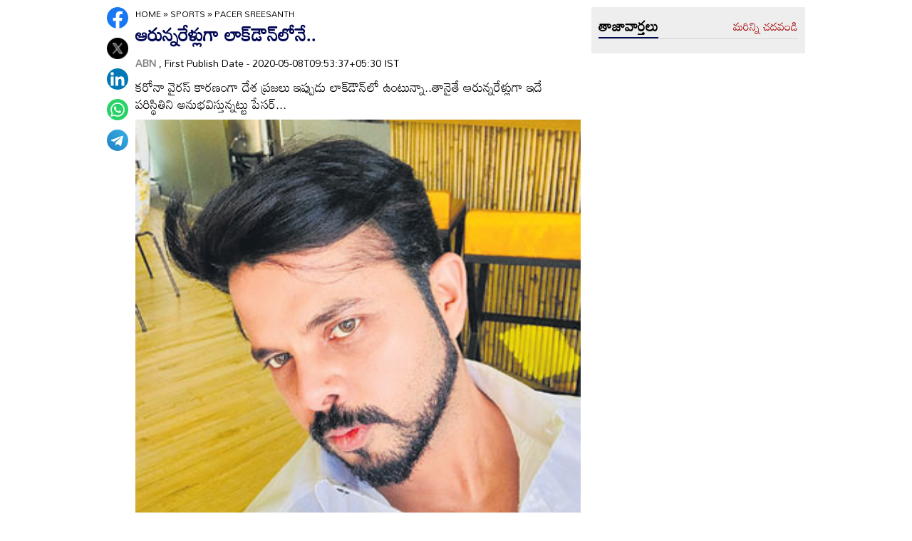

--- FILE ---
content_type: application/javascript
request_url: https://www.andhrajyothy.com/assets/js/ads/articlesAdsHeader.js
body_size: 740
content:

//Google Ads Scripts
window.googletag = window.googletag || {
    cmd: []
};
if (screen.width < 960) {
    googletag.cmd.push(function() {
        googletag.defineSlot('/1769731/AJABN_ART_300X250_MOB_TOP_NEW', [300, 250], 'div-gpt-ad-1711108013247-0').addService(googletag.pubads());
        //if (!window.location.href.includes("videos")) {
        googletag.defineSlot('/1769731/AJABN_ART_300X250_MOB_MIDBANNER_NEW', [300, 250], 'div-gpt-ad-1725086773462-0').addService(googletag.pubads());
        //}
        googletag.defineSlot('/1769731/AJABN_ART_300X250_BTF_NEW', [300, 250], 'div-gpt-ad-1742797683318-0').addService(googletag.pubads());
        if (!window.location.href.includes("photogallery") && document.getElementById('btwArticleBodyAdsDiv_1')) {
            googletag.defineSlot('/1769731/AJABN_MOB_ART_300X250_INBETWEEN_PARANEXT', [300, 250], 'div-gpt-ad-1745664417320-0').addService(googletag.pubads());
        }
        googletag.pubads().enableSingleRequest();
        googletag.pubads().collapseEmptyDivs();
        googletag.enableServices();
    });
} else {
    googletag.cmd.push(function() {
        googletag.defineSlot('/1769731/AJABN_728X90_ART_LEADERBOARD', [728, 90], 'div-gpt-ad-1754549938443-0').addService(googletag.pubads());
        googletag.defineSlot('/1769731/AJABN_ART_300X250_TOP_DESKTOP_NEW', [300, 250], 'div-gpt-ad-1760615952877-0').addService(googletag.pubads());
		googletag.defineSlot('/1769731/AJABN_ART_300X250_DESK_NEW', [300, 250], 'div-gpt-ad-1763814592888-0').addService(googletag.pubads());
        googletag.defineSlot('/1769731/AJABN_ART_160X600_DESKTOP_RHS_NEW', [160, 600], 'div-gpt-ad-1727087512806-0').addService(googletag.pubads());
        googletag.defineSlot('/1769731/AJABN_ART_160X600_DESKTOP_LHS_NEW', [160, 600], 'div-gpt-ad-1727087402786-0').addService(googletag.pubads());
        googletag.defineSlot('/1769731/AJABN_DESKTOP_BTF_300X250', [300, 250], 'div-gpt-ad-1754914956399-0').addService(googletag.pubads());
        googletag.pubads().enableSingleRequest();
        googletag.pubads().collapseEmptyDivs();
        googletag.enableServices();

    });
}
	 


//Taboola Ads Script
window._taboola = window._taboola || [];
_taboola.push({article:'auto'});
! function(e, f, u, i) {
    if (!document.getElementById(i)) {
        e.async = 1;
        e.src = u;
        e.id = i;
        f.parentNode.insertBefore(e, f);
    }
}(document.createElement('script'),
    document.getElementsByTagName('script')[0],
    '//cdn.taboola.com/libtrc/andhrajyothy/loader.js',
    'tb_loader_script');
if (window.performance && typeof window.performance.mark == 'function')
    {window.performance.mark('tbl_ic');}
//adspushup ads code
(function(w, d) {
var s = d.createElement('script');
s.src = '//cdn.adpushup.com/43063/adpushup.js';
s.crossOrigin='anonymous';
s.type = 'text/javascript'; s.async = true;
(d.getElementsByTagName('head')[0] || d.getElementsByTagName('body')[0]).appendChild(s);
w.adpushup = w.adpushup || {que:[]};
})(window, document);

--- FILE ---
content_type: application/javascript
request_url: https://www.andhrajyothy.com/assets/js/ads/abnads.js
body_size: 3460
content:
//Article, PhotoDetails, video details dynamic ads
function isMobileDevice() {
  return /Mobi|Android/i.test(navigator.userAgent);
}
function addDetailPageAds(){
    let htmlContent = "";
	var mmm = isMobileDevice();
    // izoot code
    htmlContent =
        '<script> window._izq = window._izq || []; window._izq.push(["init"]); </script>' +
        '<script src="https://cdn.izooto.com/scripts/0bf2f3843ac5a167228d9b8313fdb12c3cc16aa3.js"></script>';
    $('head').append(htmlContent);

	
	


  var scripttt = `
<!-- BEGIN :: BSRV-AD-andhrajyothy.com-Direct-RSwPB-INT-1x1-2.0-->
<div id="bsrv-7262"></div>
<script src="https://bsrv-qa.bidsxchange.com/7262.js"></script>
<script async src="https://hi-impact.bidsxchange.com/bx_display.js"></script>
<script>
    window.bsrvtag_display = window.bsrvtag_display || {cmd: []};
    window.bsrvtag_display.cmd.push(function(adObj) {
        adObj.AdSlot('bsrv-7262');
        adObj.Meta('/bsrvptr661/bsrvplr811/bsrvadu7262/BSRV-AD-andhrajyothy.com-Direct-RSwPB-INT-1x1-2.0');
        adObj.CacheBuster('%%CACHEBUSTER%%');
        adObj.UserConsent('0');
        adObj.Domain('Andhrajyothi.com');
        adObj.ClickUrl('%%CLICK_URL_UNESC%%');
        adObj.ViewURL('%%VIEW_URL_UNESC%%');
        adObj.Execute();
    });
</script>
`;

$("body").append(scripttt);


	const $firstP = $('.category_desc p').eq(1);

  if ($firstP.length) {
    // The HTML to insert
    const adHtml = `
      <div id="v-andhrajyothy-v11"></div>
      <script data-cfasync="false">
        (function(v, d, o, ai) {
          ai = d.createElement('script');
          ai.defer = true;
          ai.async = true;
          ai.src = v.location.protocol + o;
          d.head.appendChild(ai);
        })(window, document, '//a.vdo.ai/core/v-andhrajyothy-v11/vdo.ai.js');
      <\/script>
    `;

    // Insert right after the first <p> tag
    $firstP.after(adHtml);
  }
	var scriptt = '<script>var _comscore=_comscore||[];_comscore.push({c1:"2",c2:"40558544",options: {enableFirstPartyCookie: true, bypassUserConsentRequirementFor1PCookie: true}});(function(){var s=document.createElement("script"),el=document.getElementsByTagName("script")[0];s.async=!0;s.src=(document.location.protocol=="https:"?"https://sb":"http://b")+".scorecardresearch.com/beacon.js";el.parentNode.insertBefore(s,el)})();</script>' +
                 '<noscript><img src="https://sb.scorecardresearch.com/p?c1=2&c2=40558544&cv=2.0&cj=1" alt="scorecardresearch" /></noscript>';
    $('head').append(scriptt);
	

	
	
   //var youtubeIframes = document.querySelectorAll('iframe[src*="youtube.com"], iframe[src*="youtu.be"]');
   //console.log(youtubeIframes);
	
	// Performootags head script

    // Only run if NOT on a Live TV page
 if (!window.location.href.includes("live")) {
  const youtubeIframe = document.querySelector('iframe[src*="youtube.com/embed"]');
  
  if (youtubeIframe) {
    const scriptEle = document.createElement("script");
    scriptEle.setAttribute("src", "https://tags3-b.performoo.com/d1Zyfpxv/am/d1ZyB20_/tag.js");
    scriptEle.setAttribute("type", "text/javascript");
    scriptEle.setAttribute("async", true);
    document.head.appendChild(scriptEle);
  }
 }


	
	
	

																																															
   //gutterLHS, gutterRHS  LHS_DESKTOP_NEW
    htmlContent = '<div class="gutterLHS LHS_DESKTOP_NEW">'+
                        '<!-- /1769731/AJABN_ART_160X600_DESKTOP_LHS_NEW -->'+
                        '<div  id=\'div-gpt-ad-1727087402786-0\' style=\'min-width: 160px; min-height: 600px;\'>'+
                            '<script>'+
                            'if (screen.width > 960) googletag.cmd.push(function() { googletag.display(\'div-gpt-ad-1727087402786-0\'); });'+
                            '</script>'+
                        '</div>'+
                    '</div>'+
                    '<div class="gutterRHS RHS_DESKTOP_NEW">'+
                        '<!-- /1769731/AJABN_ART_160X600_DESKTOP_RHS_NEW -->'+
                        '<div id=\'div-gpt-ad-1727087512806-0\' style=\'min-width: 160px; min-height: 600px;\'>'+
                            '<script>'+
                                'if (screen.width > 960) googletag.cmd.push(function() { googletag.display(\'div-gpt-ad-1727087512806-0\'); });'+
                            '</script>'+
                        '</div>'+
                    '</div>';    
    $("#getterLHSRHSAdsDiv").html(htmlContent);

   
  let htmlContnt = "";
   console.log(mmm);
    if (mmm === false) {
 
    //$("#btwArticleBodyAdsDiv_1").html(htmlContent);
	} else if (mmm === true) {
	if (!window.location.href.includes("photogallery")) {
	htmlContnt += '<div class="adsCont onlyMobileADS">' +
                '<!-- /1769731/AJABN_MOB_ART_300X250_INBETWEEN_PARANEXT -->'+
                        '<div  id=\'div-gpt-ad-1745664417320-0\' style=\'min-width: 300px; min-height: 250px;\'>'+
                            '<script>'+
                            'if (screen.width < 960) googletag.cmd.push(function() { googletag.display(\'div-gpt-ad-1745664417320-0\'); });'+
                            '</script>'+
                        '</div>'+
						'</div>';
	}
	}
	if ($('#btwArticleBodyAdsDiv_1').length) {
    $("#btwArticleBodyAdsDiv_1").html(htmlContnt);
	}
	
  
                
   //  After LHS and RHS blocks (after Article, Category news content.)
   
   let htmlContet = "";
  

// Add shared content like Taboola
htmlContet +=
  '<div id="taboola-below-article-thumbnails"></div>' +
  '<script type="text/javascript">' +
    'window._taboola = window._taboola || [];' +
    '_taboola.push({' +
      'mode: "alternating-thumbnails-a",' +
      'container: "taboola-below-article-thumbnails",' +
      'placement: "Below Article Thumbnails",' +
      'target_type: "mix"' +
    '});' +
  '</script>' +
  '<div class="stickyAds"></div>';

$("#articleBottomAdsDiv").html(htmlContet);


//Above article head Ads block
   // $('#articleAboveHeadAdsDiv').hide();
   if (!window.location.href.includes("videos")) {
    htmlContent ='<div class="adsCont HeaderTopAds MobAds">'+
				  '<!-- /1769731/AJABN_ART_300X250_MOB_TOP_NEW -->' +
                   '<div id=\'div-gpt-ad-1711108013247-0\' style=\'min-width: 300px; min-height: 250px;\'>' +
                    '<script>' +
					'if (screen.width < 960) {'+
                    'googletag.cmd.push(function() { googletag.display(\'div-gpt-ad-1711108013247-0\'); });' +
					'}'+
                    '</script>' +
                    '</div>' +
                    '</div>';
    //$('.article-img').first().after(htmlContent);
    $("#articleAboveHeadAdsDiv").html(htmlContent);
   }
   
   if (window.location.href.includes("videos")) {
    htmlContent ='<div class="adsCont HeaderTopAds MobAds">'+
				  '<!-- /1769731/AJABN_ART_300X250_MOB_TOP_NEW -->' +
                   '<div id=\'div-gpt-ad-1711108013247-0\' style=\'min-width: 300px; min-height: 250px;\'>' +
                    '<script>' +
					'if (screen.width < 960) {'+
                    'googletag.cmd.push(function() { googletag.display(\'div-gpt-ad-1711108013247-0\'); });' +
					'}'+
                    '</script>' +
                    '</div>' +
                    '</div>';
    $('.article-img').first().after(htmlContent);
   }
   
   // sub_n_follow
    htmlContent = '<div class="adsCont onlyWebADS">' +
		'<!-- /1769731/AJABN_DESKTOP_BTF_300X250 -->'+
        '<div id=\'div-gpt-ad-1754914956399-0\' style=\'min-width: 300px; min-height: 250px;\'>' +
        '<script>' +
		'if (screen.width > 960) {'+
        'googletag.cmd.push(function() { googletag.display(\'div-gpt-ad-1754914956399-0\'); });' +
		'}'+
        '</script>' +
        '</div>' +
        '</div>' +
		'<div class="adsCont onlyMobileADS">'+
					'<!-- /1769731/AJABN_ART_300X250_BTF_NEW  -->' +
                    '<div  id=\'div-gpt-ad-1742797683318-0\' style=\'min-width: 300px; min-height: 250px;\'>' +
                    '<script>' +
					'if (screen.width < 960) {'+
                    'googletag.cmd.push(function() { googletag.display(\'div-gpt-ad-1742797683318-0\'); });' +
					'}'+
                    '</script>' +
                    '</div>' +
                    '</div>';
     $('.sub_n_follow').after(htmlContent);



    htmlContent = '<div id="TR-422a5ca7-6660-11ee-a704-47153f0dc3fe"></div>' +		
	            '<div class="whatsapp_btn">'+
                    '<a href=" https://whatsapp.com/channel/0029Va4k9uk4NVikJdvvRq0P" target="_blank">'+
                        '<img style ="width :270px; height:65px;margin: auto;padding-bottom:5px" src="/assets/images/Group 11.svg" alt="ABN ఛానల్ ఫాలో అవ్వండి">'+
                    '</a>' +
                '</div>';
				
				

				
					
    if (typeof $("#articlebodyAdsDiv") != 'undefined'){
        $("#articlebodyAdsDiv").html(htmlContent);
    } else {
        $("#articlePrmaryImageAdsDiv").append(htmlContent);
    }

   
    
    
    

   
	
	
    
    
  


   

   

    // RHS upper Ads div block
    htmlContent = '<div class="adsCont onlyWebADS">' +
		'<!-- /1769731/AJABN_ART_300X250_TOP_DESKTOP_NEW -->'+
        '<div id=\'div-gpt-ad-1760615952877-0\' style=\'min-width: 300px; min-height: 250px;\'>' +
        '<script>' +
		'if (screen.width > 960) {'+
        'googletag.cmd.push(function() { googletag.display(\'div-gpt-ad-1760615952877-0\'); });' +
		'}'+
        '</script>' +
        '</div>' +
        '</div>' +
	    '<div class="adsCont onlyMobileADS">'+
					'<!-- /1769731/AJABN_ART_300X250_MOB_MIDBANNER_NEW  -->' +
                    '<div class=\'lazy-ad\' id=\'div-gpt-ad-1725086773462-0\' style=\'min-width: 300px; min-height: 250px;\'>' +
                    '<script>' +
					'if (screen.width < 960) {'+
                    'googletag.cmd.push(function() { googletag.display(\'div-gpt-ad-1725086773462-0\'); });' +
					'}'+
                    '</script>' +
                    '</div>' +			
                    '</div>';
		
   //  if (!window.location.href.includes("videos")) {               
    $("#rhsUppderAdsDiv").html(htmlContent);
//}

    
    //RHS lower Ads div block
    htmlContent = '<div class="adsCont onlyWebADS">' +
					'<!-- /1769731/AJABN_ART_300X250_DESK_NEW  -->' +
                    '<div class=\'lazy-ad\' id=\'div-gpt-ad-1763814592888-0\' style=\'min-width: 300px; min-height: 250px;\'>' +
                    '<script>' +
					'if (screen.width > 960) {'+
                    'googletag.cmd.push(function() { googletag.display(\'div-gpt-ad-1763814592888-0\'); });' +
					'}'+
                    '</script>' +
                    '</div>' +
         '</div>';
    $("#rhsLowerAdsDiv").html(htmlContent);
    
	//After Article Body Ads block

    $("#belowArticleBodyAdsDiv").before("<br>");

htmlContent = '<div class="adsCont onlyWebADS">' +
    '<!--Adpushup ads block --->' +
    '<div id="d559e33f-841e-4c42-a021-cc96f939e334" class="_ap_apex_ad" style="max-height: 280px;">' +
        '<script>' +
            'var adpushup = window.adpushup = window.adpushup || {que:[]};' +
            'adpushup.que = adpushup.que || [];' +
            'adpushup.que.push(function() {' +
                'adpushup.triggerAd("d559e33f-841e-4c42-a021-cc96f939e334");' +
            '});' +        // ← properly closed function + push()
        '</script>' +
    '</div>' + 
	'</div>' + 
	'<div class="adsCont onlyMobileADS">'+
	'<!--Adpushup ads block --->' +
    '<div id="c2d9976f-5916-48d5-a744-1e84cf9c5a56" class="_ap_apex_ad" style="width: 336px; height: 280px;">' +
        '<script>' +
            'var adpushup = window.adpushup = window.adpushup || {que:[]};' +
            'adpushup.que = adpushup.que || [];' +
            'adpushup.que.push(function() {' +
                'adpushup.triggerAd("c2d9976f-5916-48d5-a744-1e84cf9c5a56");' +
            '});' +        // ← properly closed function + push()
        '</script>' +
    '</div>' + 
	'</div>';

$("#belowArticleBodyAdsDiv").html(htmlContent);
   
}

//Category-listing, landing, Photo listing, landing, Video listing,landing, RK landing, Cartoon

function addCategoryPageAds(){
    let htmlContent = "";    
    
    var desktop = isMobileDevice(); 
    console.log(desktop);
	
 	 // izoot code
    htmlContent =
        '<script> window._izq = window._izq || []; window._izq.push(["init"]); </script>' +
        '<script src="https://cdn.izooto.com/scripts/0bf2f3843ac5a167228d9b8313fdb12c3cc16aa3.js"></script>';
    $('head').append(htmlContent);
	
	
   var scriptt = '<script>var _comscore=_comscore||[];_comscore.push({c1:"2",c2:"40558544",options: {enableFirstPartyCookie: true, bypassUserConsentRequirementFor1PCookie: true}});(function(){var s=document.createElement("script"),el=document.getElementsByTagName("script")[0];s.async=!0;s.src=(document.location.protocol=="https:"?"https://sb":"http://b")+".scorecardresearch.com/beacon.js";el.parentNode.insertBefore(s,el)})();</script>' +
                 '<noscript><img src="https://sb.scorecardresearch.com/p?c1=2&c2=40558544&cv=2.0&cj=1" alt="scorecardresearch" /></noscript>';
    $('head').append(scriptt);
	
  
 

	  var scripttt = `
<!-- BEGIN :: BSRV-AD-andhrajyothy.com-Direct-RSwPB-INT-1x1-2.0-->
<div id="bsrv-7262"></div>
<script src="https://bsrv-qa.bidsxchange.com/7262.js"></script>
<script async src="https://hi-impact.bidsxchange.com/bx_display.js"></script>
<script>
    window.bsrvtag_display = window.bsrvtag_display || {cmd: []};
    window.bsrvtag_display.cmd.push(function(adObj) {
        adObj.AdSlot('bsrv-7262');
        adObj.Meta('/bsrvptr661/bsrvplr811/bsrvadu7262/BSRV-AD-andhrajyothy.com-Direct-RSwPB-INT-1x1-2.0');
        adObj.CacheBuster('%%CACHEBUSTER%%');
        adObj.UserConsent('0');
        adObj.Domain('Andhrajyothi.com');
        adObj.ClickUrl('%%CLICK_URL_UNESC%%');
        adObj.ViewURL('%%VIEW_URL_UNESC%%');
        adObj.Execute();
    });
</script>
`;

$("body").append(scripttt);
	
    //gutterLHS, gutterRHS  LHS_DESKTOP_NEW
    htmlContent = '<div class="gutterLHS LHS_DESKTOP_NEW">'+
                        '<!-- /1769731/AJABN_CTG_HP_160X600_DESKTOP_LHS_PILLARAD_NEW -->'+
                        '<div id=\'div-gpt-ad-1727087639670-0\' style=\'min-width: 160px; min-height: 600px;\'>'+
                            '<script>'+
                            'if (screen.width > 960) googletag.cmd.push(function() { googletag.display(\'div-gpt-ad-1727087639670-0\'); });'+
                            '</script>'+
                        '</div>'+
                    '</div>'+
                    '<div class="gutterRHS RHS_DESKTOP_NEW">' +
                        '<!-- /1769731/AJABN_CTG_HP_160X600_DESKTOP_RHS_PILLARAD_NEW -->'+
                        '<div id=\'div-gpt-ad-1727087702165-0\' style=\'min-width: 160px; min-height: 600px;\'>'+
                            '<script>'+
                                'if (screen.width > 960) googletag.cmd.push(function() { googletag.display(\'div-gpt-ad-1727087702165-0\'); });'+
                            '</script>'+
                        '</div>'+
                    '</div>'; 
    $("#getterLHSRHSAdsDiv").html(htmlContent);



    //RHS upper Ads div block
    htmlContent = '<div class="adsCont onlyWebADS">' +
                        '<!-- /1769731/AJABN_CTG_HP_300X250_DESKTOP_RHS_TOP_ATF_NEW -->'+
                        '<div class=\'lazy-ad\' id=\'div-gpt-ad-1709200697605-0\' style=\'min-width: 300px; min-height: 250px;\'>'+
                            '<script>' +
							'if (screen.width > 960) {'+
                                'googletag.cmd.push(function() { googletag.display(\'div-gpt-ad-1709200697605-0\'); });'+
							'}'+
                            '</script>' +
                        '</div>'+
                        '</div>';
                    
                    
    $("#rhsUppderAdsDiv").html(htmlContent);
																							
    //RHS lower Ads div block
    htmlContent =
        '<div class="adsCont onlyWebADS">' +
                        '<!-- /1769731/AJABN_CTG_300X600_BTF_DESKTOP 	-->'+
                        '<div id=\'div-gpt-ad-1754982144734-0\' style=\'min-width: 300px; min-height: 600px;\'>'+
                            '<script>' +
							'if (screen.width > 960) {'+
                                'googletag.cmd.push(function() { googletag.display(\'div-gpt-ad-1754982144734-0\'); });'+
							'}' +
                            '</script>' +
                        '</div>'+
						'</div>'+
						'<div class="adsCont MobAds">' +
                        '<!-- /1769731/AJABN_CTG_HP_MOB_300X250_BTF_NEW -->'+
                        '<div  id=\'div-gpt-ad-1709202526847-0\' style=\'min-width: 300px; min-height: 250px;\'>'+
                            '<script>'+
							'if (screen.width < 960) {'+
                                'googletag.cmd.push(function() { googletag.display(\'div-gpt-ad-1709202526847-0\'); });'+
							'}' +
                            '</script>'+
                        '</div>'+
                    '</div>';
	
    if (desktop === false) {
	console.log('desktop');
	}else{
		$("#rhsLowerAdsDiv").hide();			
    }		
	
	if (window.location.href.includes("latest-news")) {
	//$("#rhsLowerAdsDiv").hide();
	 htmlContennt =
        '<div class="adsCont onlyWebADS">' +
                        '<!-- /1769731/AJABN_CTG_HP_300X250_DESKTOP_NEW	-->'+
                        '<div id=\'div-gpt-ad-1727088035906-0\' style=\'min-width: 300px; min-height: 250px;\'>'+
                            '<script>' +
							'if (screen.width > 960) {'+
                                'googletag.cmd.push(function() { googletag.display(\'div-gpt-ad-1727088035906-0\'); });'+
							'}' +
                            '</script>' +
                        '</div>'+
						'</div>'+
						'<div class="adsCont MobAds">' +
                        '<!-- /1769731/AJABN_CTG_HP_MOB_300X250_BTF_NEW -->'+
                        '<div  id=\'div-gpt-ad-1709202526847-0\' style=\'min-width: 300px; min-height: 250px;\'>'+
                            '<script>'+
							'if (screen.width < 960) {'+
                                'googletag.cmd.push(function() { googletag.display(\'div-gpt-ad-1709202526847-0\'); });'+
							'}' +
                            '</script>'+
                        '</div>'+
                    '</div>';
	htmlContenttt = '<div class="adsCont onlyWebADS">' +
                        '<!-- /1769731/AJABN_CTG_HP_MOB_300X250_TOPAD_NEW	-->'+
                        '<div id=\'div-gpt-ad-1754560533505-0\' style=\'min-width: 300px; min-height: 250px;\'>'+
                            '<script>' +
							'if (screen.width > 960) {'+
                                'googletag.cmd.push(function() { googletag.display(\'div-gpt-ad-1754560533505-0\'); });'+
							'}' +
                            '</script>' +
                        '</div>'+
						'</div>'+
						'<div class="adsCont MobAds">' +
                        '<!-- /1769731/AJABN_CTG_HP_MOB_300X250_TOPAD_NEW -->'+
                        '<div  id=\'div-gpt-ad-1754560533505-0\' style=\'min-width: 300px; min-height: 250px;\'>'+
                            '<script>'+
							'if (screen.width < 960) {'+
                                'googletag.cmd.push(function() { googletag.display(\'div-gpt-ad-1754560533505-0\'); });'+
							'}' +
                            '</script>'+
                        '</div>'+
                    '</div>';
	
	var $figures = $('.category_content_listing > figure');
	  if($figures.length > 1){
    $figures.eq(1).after(htmlContennt);
	  }
	  
	  if($figures.length > 1){
    $figures.eq(4).after(htmlContenttt);
	  }
}else{
    $("#rhsLowerAdsDiv").html(htmlContent);
}
    
   
   
}

--- FILE ---
content_type: text/javascript
request_url: https://cdn.confiant-integrations.net/HKOZwMvZm1sdnphprQu-_YkOKnU/video/config.js
body_size: 55975
content:
/* eslint-disable spaced-comment */
(function() {
    if (!window.confiant) {
      window.confiant = Object.create(null);
    }
    var confiantGlobal = window.confiant;
    var clientSettings = (window.confiant && window.confiant['none'] && window.confiant['none'].clientSettings)
      || window.confiant;

    var integrationSetting = {
      config_ver: '202511232354',
      integration_type: 'video',
      exec_test_ver: null,
      exec_test_rate: 'undefined' !== 'undefined' ? parseFloat('undefined') : 0,
      exec_ver: confiantGlobal['video_integration_version'] || '202511041054'
    };
  
    var adReporterConfig = 'undefined';
    try {
      adReporterConfig = JSON.parse(adReporterConfig);
    } catch (e) {
      adReporterConfig = {};
    }
  
    var settings = {
      propertyId: 'HKOZwMvZm1sdnphprQu-_YkOKnU',
      adServer: 'https://protected-by.clarium.io',
      confiantCdn: 'cdn.confiant-integrations.net',
      rules: {"du":0,"rs":1,"v":6,"vp":[],"vlp":[],"m":[{"r":[{"d":"Adform","l":[{"oi":"wzw6b7","ot":2,"rs":0,"s":["id=\"03dba48e-0011-0000-9377-4144464f524d"]},{"oi":"b3fyr7","ot":2,"rs":0,"s":["id=\"0407241f-0009-0000-9377-4144464f524d"]},{"oi":"z8x7s7","ot":2,"rs":0,"s":["id=\"03dba4fa-000d-0000-9377-4144464f524d"]},{"oi":"um0gs7","ot":2,"rs":0,"s":["id=\"04086502-0006-0000-9377-4144464f524d"]},{"oi":"u1cyu7","ot":2,"rs":0,"s":["id=\"040e32a4-0007-0000-9377-4144464f524d"]},{"oi":"fss1v7","ot":2,"rs":0,"s":["id=\"040e34fd-0010-0000-9377-4144464f524d"]},{"oi":"y03508","ot":2,"rs":0,"s":["id=\"041b5d63-000c-0000-9377-4144464f524d"]},{"oi":"yuae08","ot":2,"rs":0,"s":["id=\"0418e6dc-000a-0000-9377-4144464f524d"]},{"oi":"p2a948","ot":2,"rs":0,"s":["id=\"04276208-0009-0000-9377-4144464f524d"]},{"oi":"03c948","ot":2,"rs":0,"s":["id=\"042762c4-0007-0000-9377-4144464f524d"]},{"oi":"0xvv48","ot":2,"rs":0,"s":["id=\"042a3c2f-0006-0000-9377-4144464f524d"]},{"oi":"7jwv48","ot":2,"rs":0,"s":["id=\"042a3c48-0005-0000-9377-4144464f524d"]},{"oi":"9kfy48","ot":2,"rs":0,"s":["id=\"042a7dce-0005-0000-9377-4144464f524d"]},{"oi":"8cgy48","ot":2,"rs":0,"s":["id=\"042a7e0a-0005-0000-9377-4144464f524d"]},{"oi":"qziy48","ot":2,"rs":0,"s":["id=\"042a7e91-0005-0000-9377-4144464f524d"]},{"oi":"34ai58","ot":2,"rs":0,"s":["id=\"041696cd-0011-0000-9377-4144464f524d"]},{"oi":"pgjs68","ot":2,"rs":0,"s":["id=\"04321521-0005-0000-9377-4144464f524d"]},{"oi":"t04y68","ot":2,"rs":0,"s":["id=\"0432b4c7-0006-0000-9377-4144464f524d"]},{"oi":"nfwq98","ot":2,"rs":0,"s":["id=\"0427dda0-000c-0000-9377-4144464f524d"]},{"oi":"bc9pa8","ot":2,"rs":0,"s":["id=\"04456f2c-0007-0000-9377-4144464f524d"]},{"oi":"pv7ra8","ot":2,"rs":0,"s":["id=\"04453e2c-0005-0000-9377-4144464f524d"]},{"oi":"1f3sa8","ot":2,"rs":0,"s":["id=\"0445c7a2-0006-0000-9377-4144464f524d"]},{"oi":"icexa8","ot":2,"rs":0,"s":["id=\"04456d9e-0005-0000-9377-4144464f524d"]},{"oi":"2jsya8","ot":2,"rs":0,"s":["id=\"04474a60-0005-0000-9377-4144464f524d"]},{"oi":"k7v2c8","ot":2,"rs":0,"s":["id=\"044fdea0-0005-0000-9377-4144464f524d"]},{"oi":"wox2c8","ot":2,"rs":0,"s":["id=\"044fe0ce-0005-0000-9377-4144464f524d"]},{"oi":"gai8c8","ot":2,"rs":0,"s":["id=\"04507c7a-0012-0000-9377-4144464f524d"]},{"oi":"a6k8c8","ot":2,"rs":0,"s":["id=\"044f2df7-0005-0000-9377-4144464f524d"]},{"oi":"bbeac8","ot":2,"rs":0,"s":["id=\"04510f13-000a-0000-9377-4144464f524d"]},{"oi":"g9ogc8","ot":2,"rs":0,"s":["id=\"04513c6b-0008-0000-9377-4144464f524d"]},{"oi":"4y1uc8","ot":2,"rs":0,"s":["id=\"04554e89-0005-0000-9377-4144464f524d"]},{"oi":"umb6d8","ot":2,"rs":0,"s":["id=\"0453657d-000a-0000-9377-4144464f524d"]},{"oi":"dnb6d8","ot":2,"rs":0,"s":["id=\"045364fc-0008-0000-9377-4144464f524d"]},{"oi":"uhmpd8","ot":2,"rs":0,"s":["id=\"045e07f6-0005-0000-9377-4144464f524d"]},{"oi":"d6jqd8","ot":2,"rs":0,"s":["id=\"045df88e-000b-0000-9377-4144464f524d"]},{"oi":"cnk0e8","ot":2,"rs":0,"s":["id=\"045e30c0-0009-0000-9377-4144464f524d"]},{"oi":"rok0e8","ot":2,"rs":0,"s":["id=\"045e3161-000b-0000-9377-4144464f524d"]},{"oi":"vok0e8","ot":2,"rs":0,"s":["id=\"045e3226-000b-0000-9377-4144464f524d"]},{"oi":"r841e8","ot":2,"rs":0,"s":["id=\"045a67ec-0008-0000-9377-4144464f524d"]},{"oi":"8b2ee8","ot":2,"rs":0,"s":["id=\"045f6755-0007-0000-9377-4144464f524d"]},{"oi":"47xfe8","ot":2,"rs":0,"s":["id=\"045faa73-0002-0000-9377-4144464f524d"]},{"oi":"5ofge8","ot":2,"rs":0,"s":["id=\"045f9bc0-0007-0000-9377-4144464f524d"]},{"oi":"nruge8","ot":2,"rs":0,"s":["id=\"045eadde-000a-0000-9377-4144464f524d"]},{"oi":"9fyge8","ot":2,"rs":0,"s":["id=\"045ead13-000d-0000-9377-4144464f524d"]},{"oi":"yp4ie8","ot":2,"rs":0,"s":["id=\"045f93d7-0008-0000-9377-4144464f524d"]},{"oi":"1c1ke8","ot":2,"rs":0,"s":["id=\"046001f3-0005-0000-9377-4144464f524d"]},{"oi":"5jjke8","ot":2,"rs":0,"s":["id=\"04602d77-0005-0000-9377-4144464f524d"]},{"oi":"qmjke8","ot":2,"rs":0,"s":["id=\"04602d60-0007-0000-9377-4144464f524d"]},{"oi":"7zale8","ot":2,"rs":0,"s":["id=\"04602de3-0008-0000-9377-4144464f524d"]},{"oi":"yn3pe8","ot":2,"rs":0,"s":["id=\"04605d4a-000c-0000-9377-4144464f524d"]},{"oi":"x9hre8","ot":2,"rs":0,"s":["id=\"0460ac44-0006-0000-9377-4144464f524d"]},{"oi":"ahhre8","ot":2,"rs":0,"s":["id=\"0460b965-0006-0000-9377-4144464f524d"]},{"oi":"7h4se8","ot":2,"rs":0,"s":["id=\"04601713-0008-0000-9377-4144464f524d"]},{"oi":"3pyue8","ot":2,"rs":0,"s":["id=\"045df3b6-0008-0000-9377-4144464f524d"]},{"oi":"44pye8","ot":2,"rs":0,"s":["id=\"0460856b-0005-0000-9377-4144464f524d"]},{"oi":"c3a0f8","ot":2,"rs":0,"s":["id=\"04130f85-0006-0000-9377-4144464f524d"]},{"oi":"vbw2f8","ot":2,"rs":0,"s":["id=\"046090ad-000a-0000-9377-4144464f524d"]},{"oi":"e6b3f8","ot":2,"rs":0,"s":["id=\"04615486-000c-0000-9377-4144464f524d"]},{"oi":"0284f8","ot":2,"rs":0,"s":["id=\"0461515d-0015-0000-9377-4144464f524d"]},{"oi":"4qe5f8","ot":2,"rs":0,"s":["id=\"0461655c-0006-0000-9377-4144464f524d"]},{"oi":"9l4bf8","ot":2,"rs":0,"s":["id=\"046209bf-0007-0000-9377-4144464f524d"]},{"oi":"hrodf8","ot":2,"rs":0,"s":["id=\"04626374-0007-0000-9377-4144464f524d"]},{"oi":"ehnef8","ot":2,"rs":0,"s":["id=\"0461dd2a-0004-0000-9377-4144464f524d"]},{"oi":"xwnef8","ot":2,"rs":0,"s":["id=\"0461dc92-0005-0000-9377-4144464f524d"]},{"oi":"8d7if8","ot":2,"rs":0,"s":["id=\"0462f3b6-0006-0000-9377-4144464f524d"]},{"oi":"idrjf8","ot":2,"rs":0,"s":["id=\"045f8092-0009-0000-9377-4144464f524d"]},{"oi":"l7dkf8","ot":2,"rs":0,"s":["id=\"04611e88-000e-0000-9377-4144464f524d"]},{"oi":"mn5lf8","ot":2,"rs":0,"s":["id=\"045f80df-000b-0000-9377-4144464f524d"]},{"oi":"fuqmf8","ot":2,"rs":0,"s":["id=\"045f8089-000a-0000-9377-4144464f524d"]},{"oi":"kp5nf8","ot":2,"rs":0,"s":["id=\"044cd680-0005-0000-9377-4144464f524d"]},{"oi":"kkcnf8","ot":2,"rs":0,"s":["id=\"0463c9ad-0005-0000-9377-4144464f524d"]},{"oi":"djdnf8","ot":2,"rs":0,"s":["id=\"0463c9b6-0006-0000-9377-4144464f524d"]},{"oi":"9m9of8","ot":2,"rs":0,"s":["id=\"04607a38-0003-0000-9377-4144464f524d"]},{"oi":"zfdtf8","ot":2,"rs":0,"s":["id=\"0450890f-0006-0000-9377-4144464f524d"]},{"oi":"4baj3","ot":13,"rs":0,"v":null,"c":"u","s":["id=\"03dba48e-0011-0000-9377-4144464f524d"]}]},{"d":"Yahoo Ad Manager Plus","l":[{"oi":"wxved7","ot":2,"rs":0,"s":["15862368"]},{"oi":"guduw7","ot":2,"rs":0,"s":["16677739"]},{"oi":"2u0r28","ot":2,"rs":0,"s":["17013552"]},{"oi":"dys838","ot":2,"rs":0,"s":["17038516"]},{"oi":"c3t838","ot":2,"rs":0,"s":["17038515"]},{"oi":"mhgm38","ot":2,"rs":0,"s":["17054582"]},{"oi":"1fww58","ot":2,"rs":0,"s":["17092311"]},{"oi":"9uaya8","ot":2,"rs":0,"s":["17362193"]},{"oi":"h8iya8","ot":2,"rs":0,"s":["17361991"]},{"oi":"fbjya8","ot":2,"rs":0,"s":["17361996"]},{"oi":"baf3b8","ot":2,"rs":0,"s":["17361995"]},{"oi":"lxj5b8","ot":2,"rs":0,"s":["17398016"]},{"oi":"wyj5b8","ot":2,"rs":0,"s":["17398017"]},{"oi":"olqfb8","ot":2,"rs":0,"s":["17412585"]},{"oi":"gcwmb8","ot":2,"rs":0,"s":["17425974"]},{"oi":"y9h0c8","ot":2,"rs":0,"s":["17437496"]},{"oi":"hch0c8","ot":2,"rs":0,"s":["17441976"]},{"oi":"y0v1c8","ot":2,"rs":0,"s":["17435491"]},{"oi":"eev1c8","ot":2,"rs":0,"s":["17435494"]},{"oi":"yzvbc8","ot":2,"rs":0,"s":["17505586"]},{"oi":"nt5fc8","ot":2,"rs":0,"s":["17515384"]},{"oi":"3mooc8","ot":2,"rs":0,"s":["17437473"]},{"oi":"yr6rc8","ot":2,"rs":0,"s":["17536842"]},{"oi":"9t6rc8","ot":2,"rs":0,"s":["17536843"]},{"oi":"3954d8","ot":2,"rs":0,"s":["17564384"]},{"oi":"ge64d8","ot":2,"rs":0,"s":["17564385"]},{"oi":"yc74d8","ot":2,"rs":0,"s":["17564383"]},{"oi":"ksc6d8","ot":2,"rs":0,"s":["17572917"]},{"oi":"uvc6d8","ot":2,"rs":0,"s":["17572945"]},{"oi":"60d6d8","ot":2,"rs":0,"s":["17572940"]},{"oi":"v24cd8","ot":2,"rs":0,"s":["17597378"]},{"oi":"4a7cd8","ot":2,"rs":0,"s":["17597585"]},{"oi":"aa7cd8","ot":2,"rs":0,"s":["17597588"]},{"oi":"kuoed8","ot":2,"rs":0,"s":["17601066"]},{"oi":"52ped8","ot":2,"rs":0,"s":["17601076"]},{"oi":"i2ped8","ot":2,"rs":0,"s":["17601084"]},{"oi":"5cped8","ot":2,"rs":0,"s":["17601023"]},{"oi":"5fped8","ot":2,"rs":0,"s":["17601022"]},{"oi":"wfped8","ot":2,"rs":0,"s":["17601000"]},{"oi":"d9sed8","ot":2,"rs":0,"s":["17601351"]},{"oi":"i67kd8","ot":2,"rs":0,"s":["17607990"]},{"oi":"sz7kd8","ot":2,"rs":0,"s":["17608005"]},{"oi":"f89kd8","ot":2,"rs":0,"s":["17608082"]},{"oi":"f8yyd8","ot":2,"rs":0,"s":["17640211"]},{"oi":"jqx7e8","ot":2,"rs":0,"s":["17642023"]},{"oi":"zc49e8","ot":2,"rs":0,"s":["17643663"]},{"oi":"frtbe8","ot":2,"rs":0,"s":["17681556"]},{"oi":"lwvbe8","ot":2,"rs":0,"s":["17681554"]},{"oi":"6z0ce8","ot":2,"rs":0,"s":["17699561"]},{"oi":"4u1ce8","ot":2,"rs":0,"s":["17699600"]},{"oi":"m97ce8","ot":2,"rs":0,"s":["17681526"]},{"oi":"8fice8","ot":2,"rs":0,"s":["17699560"]},{"oi":"j03de8","ot":2,"rs":0,"s":["17705117"]},{"oi":"5glge8","ot":2,"rs":0,"s":["17704145"]},{"oi":"loihe8","ot":2,"rs":0,"s":["17718427"]},{"oi":"6s6ie8","ot":2,"rs":0,"s":["17708376"]},{"oi":"hqnie8","ot":2,"rs":0,"s":["17725620"]},{"oi":"92wke8","ot":2,"rs":0,"s":["17724760"]},{"oi":"qeaoe8","ot":2,"rs":0,"s":["17742839"]},{"oi":"9yaoe8","ot":2,"rs":0,"s":["17742840"]},{"oi":"sjkze8","ot":2,"rs":0,"s":["17775705"]},{"oi":"7kkze8","ot":2,"rs":0,"s":["17775709"]},{"oi":"9kkze8","ot":2,"rs":0,"s":["17775713"]},{"oi":"lup1f8","ot":2,"rs":0,"s":["17685645"]},{"oi":"fgc9f8","ot":2,"rs":0,"s":["17802876"]},{"oi":"ngj9f8","ot":2,"rs":0,"s":["17803797"]},{"oi":"puk9f8","ot":2,"rs":0,"s":["17802877"]},{"oi":"at4cf8","ot":2,"rs":0,"s":["17815692"]},{"oi":"y38gf8","ot":2,"rs":0,"s":["17817861"]},{"oi":"048gf8","ot":2,"rs":0,"s":["17817864"]},{"oi":"448gf8","ot":2,"rs":0,"s":["17817863"]},{"oi":"648gf8","ot":2,"rs":0,"s":["17817865"]},{"oi":"d48gf8","ot":2,"rs":0,"s":["17817860"]},{"oi":"968gf8","ot":2,"rs":0,"s":["17817853"]},{"oi":"lk5hf8","ot":2,"rs":0,"s":["17765379"]},{"oi":"j06hf8","ot":2,"rs":0,"s":["17765378"]},{"oi":"npmhf8","ot":2,"rs":0,"s":["17819187"]},{"oi":"ol7jf8","ot":2,"rs":0,"s":["17822100"]},{"oi":"iu7jf8","ot":2,"rs":0,"s":["17822108"]},{"oi":"568jf8","ot":2,"rs":0,"s":["17822086"]},{"oi":"wr8jf8","ot":2,"rs":0,"s":["17822107"]},{"oi":"i09jf8","ot":2,"rs":0,"s":["17822088"]},{"oi":"053pf8","ot":2,"rs":0,"s":["17837169"]},{"oi":"fz9rf8","ot":2,"rs":0,"s":["17802903"]},{"oi":"q9arf8","ot":2,"rs":0,"s":["17802905"]},{"oi":"pbdrf8","ot":2,"rs":0,"s":["17802904"]},{"oi":"4rdrf8","ot":2,"rs":0,"s":["17802906"]},{"oi":"1ijrf8","ot":2,"rs":0,"s":["17802898"]},{"oi":"58mrf8","ot":2,"rs":0,"s":["17840904"]},{"oi":"nfqtf8","ot":2,"rs":0,"s":["17749453"]},{"oi":"zc1vf8","ot":2,"rs":0,"s":["17854280"]},{"oi":"4d1vf8","ot":2,"rs":0,"s":["17854282"]},{"oi":"md1vf8","ot":2,"rs":0,"s":["17854306"]},{"oi":"fe1vf8","ot":2,"rs":0,"s":["17854304"]},{"oi":"ro5vf8","ot":2,"rs":0,"s":["17854525"]}]},{"d":"DBM","l":[{"oi":"ha0qx7","ot":2,"rs":0,"s":["id=\"610100828"]},{"oi":"hoof48","ot":2,"rs":0,"s":["id=\"615497176"]},{"oi":"xxe4f8","ot":2,"rs":0,"s":["id=\"626451567"]},{"oi":"r1rgf8","ot":2,"rs":0,"s":["id=\"626865956"]},{"oi":"nxzgf8","ot":2,"rs":0,"s":["id=\"625388367"]},{"oi":"b47hf8","ot":2,"rs":0,"s":["id=\"626971422"]},{"oi":"li9hf8","ot":2,"rs":0,"s":["id=\"627145522"]},{"oi":"0bdhf8","ot":2,"rs":0,"s":["id=\"623754255"]},{"oi":"ycdhf8","ot":2,"rs":0,"s":["id=\"626388888"]},{"oi":"7mhhf8","ot":2,"rs":0,"s":["id=\"626301636"]},{"oi":"37mhf8","ot":2,"rs":0,"s":["id=\"622613282"]},{"oi":"4qphf8","ot":2,"rs":0,"s":["id=\"625596296"]},{"oi":"cnshf8","ot":2,"rs":0,"s":["id=\"626587420"]},{"oi":"ru4if8","ot":2,"rs":0,"s":["id=\"623537911"]},{"oi":"rhkif8","ot":2,"rs":0,"s":["id=\"626002263"]},{"oi":"7amif8","ot":2,"rs":0,"s":["id=\"627064762"]},{"oi":"k1pif8","ot":2,"rs":0,"s":["id=\"626213419"]},{"oi":"p62jf8","ot":2,"rs":0,"s":["id=\"627117724"]},{"oi":"7g3jf8","ot":2,"rs":0,"s":["id=\"626559955"]},{"oi":"fv5jf8","ot":2,"rs":0,"s":["id=\"626618903"]},{"oi":"bl7jf8","ot":2,"rs":0,"s":["id=\"626959460"]},{"oi":"2y7jf8","ot":2,"rs":0,"s":["id=\"627294007"]},{"oi":"869jf8","ot":2,"rs":0,"s":["id=\"626113142"]},{"oi":"21bjf8","ot":2,"rs":0,"s":["id=\"627269368"]},{"oi":"uabjf8","ot":2,"rs":0,"s":["id=\"625090243"]},{"oi":"zpcjf8","ot":2,"rs":0,"s":["id=\"625258331"]},{"oi":"r9djf8","ot":2,"rs":0,"s":["id=\"627268396"]},{"oi":"oyhjf8","ot":2,"rs":0,"s":["id=\"627269821"]},{"oi":"6ajjf8","ot":2,"rs":0,"s":["id=\"627065127"]},{"oi":"6ljjf8","ot":2,"rs":0,"s":["id=\"626762571"]},{"oi":"rwjjf8","ot":2,"rs":0,"s":["id=\"626935721"]},{"oi":"uwjjf8","ot":2,"rs":0,"s":["id=\"626972437"]},{"oi":"r5kjf8","ot":2,"rs":0,"s":["id=\"627055314"]},{"oi":"zgkjf8","ot":2,"rs":0,"s":["id=\"626939606"]},{"oi":"lbmjf8","ot":2,"rs":0,"s":["id=\"626654085"]},{"oi":"zpqjf8","ot":2,"rs":0,"s":["id=\"625397714"]},{"oi":"n1vjf8","ot":2,"rs":0,"s":["id=\"626993554"]},{"oi":"t4vjf8","ot":2,"rs":0,"s":["id=\"626934569"]},{"oi":"a8yjf8","ot":2,"rs":0,"s":["id=\"627010372"]},{"oi":"jv0kf8","ot":2,"rs":0,"s":["id=\"626956830"]},{"oi":"wp1kf8","ot":2,"rs":0,"s":["id=\"627075936"]},{"oi":"pb4kf8","ot":2,"rs":0,"s":["id=\"627165391"]},{"oi":"3d4kf8","ot":2,"rs":0,"s":["id=\"626850243"]},{"oi":"tc5kf8","ot":2,"rs":0,"s":["id=\"627181195"]},{"oi":"8r8kf8","ot":2,"rs":0,"s":["id=\"626835158"]},{"oi":"r49kf8","ot":2,"rs":0,"s":["id=\"626895865"]},{"oi":"0bbkf8","ot":2,"rs":0,"s":["id=\"625751249"]},{"oi":"ilikf8","ot":2,"rs":0,"s":["id=\"599573151"]},{"oi":"zykkf8","ot":2,"rs":0,"s":["id=\"625283323"]},{"oi":"c7mkf8","ot":2,"rs":0,"s":["id=\"626402006"]},{"oi":"i8mkf8","ot":2,"rs":0,"s":["id=\"587381722"]},{"oi":"uunkf8","ot":2,"rs":0,"s":["id=\"624839392"]},{"oi":"cfokf8","ot":2,"rs":0,"s":["id=\"456233607"]},{"oi":"9rokf8","ot":2,"rs":0,"s":["id=\"627089754"]},{"oi":"o0pkf8","ot":2,"rs":0,"s":["id=\"627005566"]},{"oi":"ybqkf8","ot":2,"rs":0,"s":["id=\"625654392"]},{"oi":"3qrkf8","ot":2,"rs":0,"s":["id=\"625860985"]},{"oi":"dftkf8","ot":2,"rs":0,"s":["id=\"627227128"]},{"oi":"pyvkf8","ot":2,"rs":0,"s":["id=\"593832685"]},{"oi":"elwkf8","ot":2,"rs":0,"s":["id=\"627316105"]},{"oi":"qpykf8","ot":2,"rs":0,"s":["id=\"626033120"]},{"oi":"uwzkf8","ot":2,"rs":0,"s":["id=\"626791650"]},{"oi":"2s1lf8","ot":2,"rs":0,"s":["id=\"626796633"]},{"oi":"xi2lf8","ot":2,"rs":0,"s":["id=\"626830434"]},{"oi":"gx2lf8","ot":2,"rs":0,"s":["id=\"626937962"]},{"oi":"kd3lf8","ot":2,"rs":0,"s":["id=\"627101835"]},{"oi":"cd4lf8","ot":2,"rs":0,"s":["id=\"626908374"]},{"oi":"jo5lf8","ot":2,"rs":0,"s":["id=\"543539303"]},{"oi":"3q8lf8","ot":2,"rs":0,"s":["id=\"627070794"]},{"oi":"509lf8","ot":2,"rs":0,"s":["id=\"626964488"]},{"oi":"v79lf8","ot":2,"rs":0,"s":["id=\"626966078"]},{"oi":"yiblf8","ot":2,"rs":0,"s":["id=\"627149134"]},{"oi":"xrdlf8","ot":2,"rs":0,"s":["id=\"627325144"]},{"oi":"8sdlf8","ot":2,"rs":0,"s":["id=\"627000656"]},{"oi":"lsdlf8","ot":2,"rs":0,"s":["id=\"626998307"]},{"oi":"j4elf8","ot":2,"rs":0,"s":["id=\"627103353"]},{"oi":"0aelf8","ot":2,"rs":0,"s":["id=\"627148525"]},{"oi":"2rmlf8","ot":2,"rs":0,"s":["id=\"625496274"]},{"oi":"6gqlf8","ot":2,"rs":0,"s":["id=\"627324358"]},{"oi":"m1slf8","ot":2,"rs":0,"s":["id=\"627086346"]},{"oi":"u8vlf8","ot":2,"rs":0,"s":["id=\"626980988"]},{"oi":"vxvlf8","ot":2,"rs":0,"s":["id=\"625387739"]},{"oi":"qbwlf8","ot":2,"rs":0,"s":["id=\"626973065"]},{"oi":"55zlf8","ot":2,"rs":0,"s":["id=\"627100785"]},{"oi":"kq2mf8","ot":2,"rs":0,"s":["id=\"626984066"]},{"oi":"673mf8","ot":2,"rs":0,"s":["id=\"627354805"]},{"oi":"gx3mf8","ot":2,"rs":0,"s":["id=\"625755950"]},{"oi":"t54mf8","ot":2,"rs":0,"s":["id=\"627177607"]},{"oi":"e84mf8","ot":2,"rs":0,"s":["id=\"627035534"]},{"oi":"y17mf8","ot":2,"rs":0,"s":["id=\"627339871"]},{"oi":"i8amf8","ot":2,"rs":0,"s":["id=\"627308113"]},{"oi":"dnbmf8","ot":2,"rs":0,"s":["id=\"627033851"]},{"oi":"ntcmf8","ot":2,"rs":0,"s":["id=\"627105087"]},{"oi":"9cdmf8","ot":2,"rs":0,"s":["id=\"627002105"]},{"oi":"2fdmf8","ot":2,"rs":0,"s":["id=\"627086532"]},{"oi":"3mdmf8","ot":2,"rs":0,"s":["id=\"626948231"]},{"oi":"budmf8","ot":2,"rs":0,"s":["id=\"625060726"]},{"oi":"23fmf8","ot":2,"rs":0,"s":["id=\"627006380"]},{"oi":"4lfmf8","ot":2,"rs":0,"s":["id=\"626981003"]},{"oi":"hzgmf8","ot":2,"rs":0,"s":["id=\"627334072"]},{"oi":"xdhmf8","ot":2,"rs":0,"s":["id=\"626638443"]},{"oi":"e9imf8","ot":2,"rs":0,"s":["id=\"627100164"]},{"oi":"vvjmf8","ot":2,"rs":0,"s":["id=\"626877401"]},{"oi":"cekmf8","ot":2,"rs":0,"s":["id=\"627053707"]},{"oi":"tmkmf8","ot":2,"rs":0,"s":["id=\"627053710"]},{"oi":"wypmf8","ot":2,"rs":0,"s":["id=\"626827824"]},{"oi":"i7qmf8","ot":2,"rs":0,"s":["id=\"626664962"]},{"oi":"wkqmf8","ot":2,"rs":0,"s":["id=\"627128022"]},{"oi":"u7rmf8","ot":2,"rs":0,"s":["id=\"627024521"]},{"oi":"i1tmf8","ot":2,"rs":0,"s":["id=\"626718188"]},{"oi":"o50nf8","ot":2,"rs":0,"s":["id=\"625636731"]},{"oi":"lq1nf8","ot":2,"rs":0,"s":["id=\"622798423"]},{"oi":"3x5nf8","ot":2,"rs":0,"s":["id=\"627010556"]},{"oi":"c3cnf8","ot":2,"rs":0,"s":["id=\"626664632"]},{"oi":"odcnf8","ot":2,"rs":0,"s":["id=\"627072069"]},{"oi":"dsenf8","ot":2,"rs":0,"s":["id=\"627077880"]},{"oi":"w7lnf8","ot":2,"rs":0,"s":["id=\"627100400"]},{"oi":"uslnf8","ot":2,"rs":0,"s":["id=\"627055895"]},{"oi":"bfnnf8","ot":2,"rs":0,"s":["id=\"626955372"]},{"oi":"9gonf8","ot":2,"rs":0,"s":["id=\"626716259"]},{"oi":"rjqnf8","ot":2,"rs":0,"s":["id=\"626634975"]},{"oi":"7iunf8","ot":2,"rs":0,"s":["id=\"626973349"]},{"oi":"evunf8","ot":2,"rs":0,"s":["id=\"626594191"]},{"oi":"65vnf8","ot":2,"rs":0,"s":["id=\"626841524"]},{"oi":"g4xnf8","ot":2,"rs":0,"s":["id=\"627177517"]},{"oi":"7lynf8","ot":2,"rs":0,"s":["id=\"625636704"]},{"oi":"o0znf8","ot":2,"rs":0,"s":["id=\"625900208"]},{"oi":"v01of8","ot":2,"rs":0,"s":["id=\"627168498"]},{"oi":"k93of8","ot":2,"rs":0,"s":["id=\"594428058"]},{"oi":"8x3of8","ot":2,"rs":0,"s":["id=\"625530035"]},{"oi":"1c4of8","ot":2,"rs":0,"s":["id=\"626962733"]},{"oi":"7u7of8","ot":2,"rs":0,"s":["id=\"593838074"]},{"oi":"a4eof8","ot":2,"rs":0,"s":["id=\"627086574"]},{"oi":"3rmof8","ot":2,"rs":0,"s":["id=\"626931242"]},{"oi":"l1pof8","ot":2,"rs":0,"s":["id=\"626889999"]},{"oi":"5hvof8","ot":2,"rs":0,"s":["id=\"627239115"]},{"oi":"lovof8","ot":2,"rs":0,"s":["id=\"627237300"]},{"oi":"vq4pf8","ot":2,"rs":0,"s":["id=\"626933372"]},{"oi":"pngpf8","ot":2,"rs":0,"s":["id=\"627069726"]},{"oi":"3khpf8","ot":2,"rs":0,"s":["id=\"627128187"]},{"oi":"j0jpf8","ot":2,"rs":0,"s":["id=\"626843396"]},{"oi":"z3jpf8","ot":2,"rs":0,"s":["id=\"627432763"]},{"oi":"lvlpf8","ot":2,"rs":0,"s":["id=\"613820837"]},{"oi":"ixrpf8","ot":2,"rs":0,"s":["id=\"627222123"]},{"oi":"44tpf8","ot":2,"rs":0,"s":["id=\"627298296"]},{"oi":"uywpf8","ot":2,"rs":0,"s":["id=\"627376261"]},{"oi":"1sypf8","ot":2,"rs":0,"s":["id=\"625351876"]},{"oi":"xezpf8","ot":2,"rs":0,"s":["id=\"626788502"]},{"oi":"u24qf8","ot":2,"rs":0,"s":["id=\"627411325"]},{"oi":"sy6qf8","ot":2,"rs":0,"s":["id=\"625962678"]},{"oi":"em7qf8","ot":2,"rs":0,"s":["id=\"627134849"]},{"oi":"zraqf8","ot":2,"rs":0,"s":["id=\"627192278"]},{"oi":"g5cqf8","ot":2,"rs":0,"s":["id=\"626059635"]},{"oi":"m6cqf8","ot":2,"rs":0,"s":["id=\"627011951"]},{"oi":"m6fqf8","ot":2,"rs":0,"s":["id=\"623926454"]},{"oi":"tifqf8","ot":2,"rs":0,"s":["id=\"627280428"]},{"oi":"ztgqf8","ot":2,"rs":0,"s":["id=\"626835999"]},{"oi":"oylqf8","ot":2,"rs":0,"s":["id=\"627393229"]},{"oi":"6bpqf8","ot":2,"rs":0,"s":["id=\"627213747"]},{"oi":"xhrqf8","ot":2,"rs":0,"s":["id=\"613559090"]},{"oi":"bcuqf8","ot":2,"rs":0,"s":["id=\"626614860"]},{"oi":"1euqf8","ot":2,"rs":0,"s":["id=\"627179112"]},{"oi":"9luqf8","ot":2,"rs":0,"s":["id=\"627285882"]},{"oi":"ztvqf8","ot":2,"rs":0,"s":["id=\"627494380"]},{"oi":"asxqf8","ot":2,"rs":0,"s":["id=\"627116447"]},{"oi":"r6zqf8","ot":2,"rs":0,"s":["id=\"625597196"]},{"oi":"zy0rf8","ot":2,"rs":0,"s":["id=\"627010901"]},{"oi":"ow3rf8","ot":2,"rs":0,"s":["id=\"627316269"]},{"oi":"rf4rf8","ot":2,"rs":0,"s":["id=\"626509977"]},{"oi":"365rf8","ot":2,"rs":0,"s":["id=\"627072942"]},{"oi":"cc6rf8","ot":2,"rs":0,"s":["id=\"627278284"]},{"oi":"78arf8","ot":2,"rs":0,"s":["id=\"627246168"]},{"oi":"qgcrf8","ot":2,"rs":0,"s":["id=\"627043659"]},{"oi":"94erf8","ot":2,"rs":0,"s":["id=\"625084002"]},{"oi":"eqfrf8","ot":2,"rs":0,"s":["id=\"626940853"]},{"oi":"mplrf8","ot":2,"rs":0,"s":["id=\"627077957"]},{"oi":"m5wrf8","ot":2,"rs":0,"s":["id=\"627361323"]},{"oi":"leyrf8","ot":2,"rs":0,"s":["id=\"627138487"]},{"oi":"bryrf8","ot":2,"rs":0,"s":["id=\"627337771"]},{"oi":"jtyrf8","ot":2,"rs":0,"s":["id=\"626951309"]},{"oi":"sdzrf8","ot":2,"rs":0,"s":["id=\"626814222"]},{"oi":"at1sf8","ot":2,"rs":0,"s":["id=\"627393043"]},{"oi":"oe5sf8","ot":2,"rs":0,"s":["id=\"627264155"]},{"oi":"ocasf8","ot":2,"rs":0,"s":["id=\"627329707"]},{"oi":"j2esf8","ot":2,"rs":0,"s":["id=\"627351594"]},{"oi":"5dhsf8","ot":2,"rs":0,"s":["id=\"627384036"]},{"oi":"75qsf8","ot":2,"rs":0,"s":["id=\"626833386"]},{"oi":"hx2tf8","ot":2,"rs":0,"s":["id=\"627339291"]},{"oi":"pi3tf8","ot":2,"rs":0,"s":["id=\"626903202"]},{"oi":"gn3tf8","ot":2,"rs":0,"s":["id=\"625945139"]},{"oi":"2altf8","ot":2,"rs":0,"s":["id=\"627312665"]},{"oi":"r4utf8","ot":2,"rs":0,"s":["id=\"625313427"]},{"oi":"ff0uf8","ot":2,"rs":0,"s":["id=\"626940904"]},{"oi":"ie5uf8","ot":2,"rs":0,"s":["id=\"626877919"]},{"oi":"tfauf8","ot":2,"rs":0,"s":["id=\"627335826"]},{"oi":"itauf8","ot":2,"rs":0,"s":["id=\"627353469"]},{"oi":"30buf8","ot":2,"rs":0,"s":["id=\"627354459"]},{"oi":"g4buf8","ot":2,"rs":0,"s":["id=\"627357870"]},{"oi":"ejbuf8","ot":2,"rs":0,"s":["id=\"627356856"]},{"oi":"xecuf8","ot":2,"rs":0,"s":["id=\"625695173"]},{"oi":"i9duf8","ot":2,"rs":0,"s":["id=\"625378677"]},{"oi":"aveuf8","ot":2,"rs":0,"s":["id=\"627258992"]},{"oi":"hyfuf8","ot":2,"rs":0,"s":["id=\"627290603"]},{"oi":"xaluf8","ot":2,"rs":0,"s":["id=\"627112365"]},{"oi":"1gmuf8","ot":2,"rs":0,"s":["id=\"627322595"]},{"oi":"rmmuf8","ot":2,"rs":0,"s":["id=\"625606865"]},{"oi":"r0quf8","ot":2,"rs":0,"s":["id=\"627602005"]},{"oi":"ygruf8","ot":2,"rs":0,"s":["id=\"627676456"]},{"oi":"rssuf8","ot":2,"rs":0,"s":["id=\"614457074"]},{"oi":"btuuf8","ot":2,"rs":0,"s":["id=\"627273014"]},{"oi":"8wxuf8","ot":2,"rs":0,"s":["id=\"621759029"]},{"oi":"3yyuf8","ot":2,"rs":0,"s":["id=\"627015317"]},{"oi":"sz6vf8","ot":2,"rs":0,"s":["id=\"627436635"]},{"oi":"k9evf8","ot":2,"rs":0,"s":["id=\"627623956"]},{"oi":"3mivf8","ot":2,"rs":0,"s":["id=\"625091572"]},{"oi":"2xkvf8","ot":2,"rs":0,"s":["id=\"627707875"]},{"oi":"6qqvf8","ot":2,"rs":0,"s":["id=\"623505815"]},{"oi":"cgtvf8","ot":2,"rs":0,"s":["id=\"614582007"]},{"oi":"xytvf8","ot":2,"rs":0,"s":["id=\"614457092"]},{"oi":"n2vvf8","ot":2,"rs":0,"s":["id=\"627376538"]},{"oi":"rk0wf8","ot":2,"rs":0,"s":["id=\"627381455"]},{"oi":"066wf8","ot":2,"rs":0,"s":["id=\"627117173"]},{"oi":"1h6wf8","ot":2,"rs":0,"s":["id=\"627189821"]},{"oi":"sacwf8","ot":2,"rs":0,"s":["id=\"627668380"]},{"oi":"08ewf8","ot":2,"rs":0,"s":["id=\"627218753"]},{"oi":"7cfwf8","ot":2,"rs":0,"s":["id=\"627740611"]},{"oi":"l1iwf8","ot":2,"rs":0,"s":["id=\"627474768"]},{"oi":"rsjwf8","ot":2,"rs":0,"s":["id=\"627737200"]},{"oi":"mvlwf8","ot":2,"rs":0,"s":["id=\"627531711"]},{"oi":"swzwf8","ot":2,"rs":0,"s":["id=\"627671047"]},{"oi":"bw4xf8","ot":2,"rs":0,"s":["id=\"627390744"]},{"oi":"wrbxf8","ot":2,"rs":0,"s":["id=\"626940916"]},{"oi":"kbrxf8","ot":2,"rs":0,"s":["id=\"626947182"]},{"oi":"cjsxf8","ot":2,"rs":0,"s":["id=\"626947167"]},{"oi":"yb0yf8","ot":2,"rs":0,"s":["id=\"626865733"]},{"oi":"e01yf8","ot":2,"rs":0,"s":["id=\"627432287"]},{"oi":"3pfyf8","ot":2,"rs":0,"s":["id=\"627544380"]},{"oi":"bejyf8","ot":2,"rs":0,"s":["id=\"627154461"]},{"oi":"rsmyf8","ot":2,"rs":0,"s":["id=\"626602316"]},{"oi":"5b7zf8","ot":2,"rs":0,"s":["id=\"626036300"]},{"oi":"tq7zf8","ot":2,"rs":0,"s":["id=\"625860125"]},{"oi":"7z8zf8","ot":2,"rs":0,"s":["id=\"602247224"]}]},{"d":"FT","l":[{"oi":"7e3q38","ot":2,"rs":0,"s":["id=\"9626824-5390275"]},{"oi":"gq4t58","ot":2,"rs":0,"s":["id=\"9679669-5252328"]},{"oi":"iknxb8","ot":2,"rs":0,"s":["id=\"9973636-5596779"]},{"oi":"f2hcd8","ot":2,"rs":0,"s":["id=\"9133820-5513335"]},{"oi":"rce7f8","ot":2,"rs":0,"s":["id=\"10066452-5687546"]},{"oi":"almhf8","ot":2,"rs":0,"s":["id=\"10136534-5737590"]},{"oi":"vt5if8","ot":2,"rs":0,"s":["id=\"10116340-5747704"]},{"oi":"ca6if8","ot":2,"rs":0,"s":["id=\"10116319-5747717"]},{"oi":"83yif8","ot":2,"rs":0,"s":["id=\"10116363-5747731"]},{"oi":"px3jf8","ot":2,"rs":0,"s":["id=\"10116328-5747698"]},{"oi":"zp2kf8","ot":2,"rs":0,"s":["id=\"10127048-5760504"]},{"oi":"036kf8","ot":2,"rs":0,"s":["id=\"10116331-5747721"]},{"oi":"49wkf8","ot":2,"rs":0,"s":["id=\"10116334-5747746"]},{"oi":"0zfpf8","ot":2,"rs":0,"s":["id=\"9412724-5610898"]},{"oi":"9icrf8","ot":2,"rs":0,"s":["id=\"10116316-5747703"]},{"oi":"mgatf8","ot":2,"rs":0,"s":["id=\"10116324-5747718"]}]},{"d":"Innovid Ads","l":[{"oi":"jfi168","ot":2,"rs":0,"s":["id=\"1bfcf7"]},{"oi":"tb3tf8","ot":2,"rs":0,"s":["id=\"24s7ee"]},{"oi":"9q8uf8","ot":2,"rs":0,"s":["id=\"24qpug"]},{"oi":"8lsvf8","ot":2,"rs":0,"s":["id=\"24sln1"]},{"oi":"5v2wf8","ot":2,"rs":0,"s":["id=\"24uf7l"]},{"oi":"cl4xf8","ot":2,"rs":0,"s":["id=\"24h086"]},{"oi":"82hxf8","ot":2,"rs":0,"s":["id=\"24h0h0"]},{"oi":"zs7zf8","ot":2,"rs":0,"s":["id=\"24r39u"]},{"oi":"x99zf8","ot":2,"rs":0,"s":["id=\"1b5lb8"]}]},{"d":"AdSense","l":[{"oi":"azre68","ot":2,"rs":0,"s":["id=\"698837657995"]},{"oi":"psnua8","ot":2,"rs":0,"s":["id=\"725063961720"]},{"oi":"bsfoe8","ot":2,"rs":0,"s":["id=\"714724477182"]},{"oi":"6tpef8","ot":2,"rs":0,"s":["id=\"707348858333"]},{"oi":"a6pgf8","ot":2,"rs":0,"s":["id=\"713925124021"]},{"oi":"f6pgf8","ot":2,"rs":0,"s":["id=\"725935001998"]},{"oi":"bmpgf8","ot":2,"rs":0,"s":["id=\"728830884378"]},{"oi":"yqpgf8","ot":2,"rs":0,"s":["id=\"716625052704"]},{"oi":"rtpgf8","ot":2,"rs":0,"s":["id=\"724256538153"]},{"oi":"rypgf8","ot":2,"rs":0,"s":["id=\"717404675704"]},{"oi":"t2qgf8","ot":2,"rs":0,"s":["id=\"715817062464"]},{"oi":"6gqgf8","ot":2,"rs":0,"s":["id=\"725950669882"]},{"oi":"ymqgf8","ot":2,"rs":0,"s":["id=\"702171827250"]},{"oi":"62rgf8","ot":2,"rs":0,"s":["id=\"693356610850"]},{"oi":"67rgf8","ot":2,"rs":0,"s":["id=\"723394685906"]},{"oi":"29rgf8","ot":2,"rs":0,"s":["id=\"669677710265"]},{"oi":"lhrgf8","ot":2,"rs":0,"s":["id=\"711080955992"]},{"oi":"9prgf8","ot":2,"rs":0,"s":["id=\"726538448768"]},{"oi":"f2sgf8","ot":2,"rs":0,"s":["id=\"730940273651"]},{"oi":"3osgf8","ot":2,"rs":0,"s":["id=\"726077368465"]},{"oi":"9ftgf8","ot":2,"rs":0,"s":["id=\"721454852135"]},{"oi":"oktgf8","ot":2,"rs":0,"s":["id=\"694637488963"]},{"oi":"kwtgf8","ot":2,"rs":0,"s":["id=\"732063084211"]},{"oi":"pytgf8","ot":2,"rs":0,"s":["id=\"715693945355"]},{"oi":"e3ugf8","ot":2,"rs":0,"s":["id=\"735455098000"]},{"oi":"stugf8","ot":2,"rs":0,"s":["id=\"716990099423"]},{"oi":"sxugf8","ot":2,"rs":0,"s":["id=\"718839209421"]},{"oi":"cyugf8","ot":2,"rs":0,"s":["id=\"726307794689"]},{"oi":"26vgf8","ot":2,"rs":0,"s":["id=\"723566960630"]},{"oi":"37vgf8","ot":2,"rs":0,"s":["id=\"734773303607"]},{"oi":"2ivgf8","ot":2,"rs":0,"s":["id=\"711294339052"]},{"oi":"tmvgf8","ot":2,"rs":0,"s":["id=\"718721735980"]},{"oi":"govgf8","ot":2,"rs":0,"s":["id=\"686737102724"]},{"oi":"1vvgf8","ot":2,"rs":0,"s":["id=\"726160382281"]},{"oi":"35wgf8","ot":2,"rs":0,"s":["id=\"717694478317"]},{"oi":"wbwgf8","ot":2,"rs":0,"s":["id=\"721333570055"]},{"oi":"ztwgf8","ot":2,"rs":0,"s":["id=\"717584442183"]},{"oi":"i3xgf8","ot":2,"rs":0,"s":["id=\"734855840868"]},{"oi":"3axgf8","ot":2,"rs":0,"s":["id=\"724482280507"]},{"oi":"qixgf8","ot":2,"rs":0,"s":["id=\"725155881269"]},{"oi":"6uxgf8","ot":2,"rs":0,"s":["id=\"724700073039"]},{"oi":"g5ygf8","ot":2,"rs":0,"s":["id=\"712790254692"]},{"oi":"xkygf8","ot":2,"rs":0,"s":["id=\"721875997820"]},{"oi":"dlygf8","ot":2,"rs":0,"s":["id=\"733367416721"]},{"oi":"qlygf8","ot":2,"rs":0,"s":["id=\"705638794784"]},{"oi":"mzygf8","ot":2,"rs":0,"s":["id=\"724036702553"]},{"oi":"37zgf8","ot":2,"rs":0,"s":["id=\"720357057031"]},{"oi":"i9zgf8","ot":2,"rs":0,"s":["id=\"730284735498"]},{"oi":"bazgf8","ot":2,"rs":0,"s":["id=\"724185375267"]},{"oi":"onzgf8","ot":2,"rs":0,"s":["id=\"726116383626"]},{"oi":"dxzgf8","ot":2,"rs":0,"s":["id=\"724021262073"]},{"oi":"2yzgf8","ot":2,"rs":0,"s":["id=\"731599395048"]},{"oi":"6f0hf8","ot":2,"rs":0,"s":["id=\"731685675721"]},{"oi":"ko0hf8","ot":2,"rs":0,"s":["id=\"729926522529"]},{"oi":"5q0hf8","ot":2,"rs":0,"s":["id=\"713416574294"]},{"oi":"9t0hf8","ot":2,"rs":0,"s":["id=\"718829049526"]},{"oi":"wa2hf8","ot":2,"rs":0,"s":["id=\"731496365994"]},{"oi":"1l2hf8","ot":2,"rs":0,"s":["id=\"709808850476"]},{"oi":"qt2hf8","ot":2,"rs":0,"s":["id=\"724930522229"]},{"oi":"8z2hf8","ot":2,"rs":0,"s":["id=\"720820288469"]},{"oi":"u33hf8","ot":2,"rs":0,"s":["id=\"722595293235"]},{"oi":"ua3hf8","ot":2,"rs":0,"s":["id=\"721046960340"]},{"oi":"ko4hf8","ot":2,"rs":0,"s":["id=\"733150367721"]},{"oi":"ky4hf8","ot":2,"rs":0,"s":["id=\"735332264800"]},{"oi":"y75hf8","ot":2,"rs":0,"s":["id=\"701791984690"]},{"oi":"mo5hf8","ot":2,"rs":0,"s":["id=\"668582937312"]},{"oi":"7r5hf8","ot":2,"rs":0,"s":["id=\"733207732520"]},{"oi":"ls5hf8","ot":2,"rs":0,"s":["id=\"726137520456"]},{"oi":"4v5hf8","ot":2,"rs":0,"s":["id=\"722646079375"]},{"oi":"e06hf8","ot":2,"rs":0,"s":["id=\"727385497804"]},{"oi":"656hf8","ot":2,"rs":0,"s":["id=\"721836043670"]},{"oi":"re6hf8","ot":2,"rs":0,"s":["id=\"720503810819"]},{"oi":"2f6hf8","ot":2,"rs":0,"s":["id=\"729985728369"]},{"oi":"uo6hf8","ot":2,"rs":0,"s":["id=\"732093436531"]},{"oi":"cv6hf8","ot":2,"rs":0,"s":["id=\"740130373367"]},{"oi":"mw6hf8","ot":2,"rs":0,"s":["id=\"736947423268"]},{"oi":"my6hf8","ot":2,"rs":0,"s":["id=\"726110458507"]},{"oi":"227hf8","ot":2,"rs":0,"s":["id=\"721674422830"]},{"oi":"xx7hf8","ot":2,"rs":0,"s":["id=\"700831230410"]},{"oi":"yi8hf8","ot":2,"rs":0,"s":["id=\"713070150952"]},{"oi":"tt8hf8","ot":2,"rs":0,"s":["id=\"706823485436"]},{"oi":"3v8hf8","ot":2,"rs":0,"s":["id=\"731553346218"]},{"oi":"y19hf8","ot":2,"rs":0,"s":["id=\"713055171312"]},{"oi":"079hf8","ot":2,"rs":0,"s":["id=\"734847663788"]},{"oi":"5i9hf8","ot":2,"rs":0,"s":["id=\"722154744227"]},{"oi":"si9hf8","ot":2,"rs":0,"s":["id=\"731723130378"]},{"oi":"6j9hf8","ot":2,"rs":0,"s":["id=\"731505064234"]},{"oi":"2t9hf8","ot":2,"rs":0,"s":["id=\"728583467714"]},{"oi":"yw9hf8","ot":2,"rs":0,"s":["id=\"716913244783"]},{"oi":"cy9hf8","ot":2,"rs":0,"s":["id=\"715022960393"]},{"oi":"42ahf8","ot":2,"rs":0,"s":["id=\"712115062497"]},{"oi":"r5ahf8","ot":2,"rs":0,"s":["id=\"728862102719"]},{"oi":"t7ahf8","ot":2,"rs":0,"s":["id=\"701506027195"]},{"oi":"skahf8","ot":2,"rs":0,"s":["id=\"724426647099"]},{"oi":"qmahf8","ot":2,"rs":0,"s":["id=\"734779223456"]},{"oi":"0qahf8","ot":2,"rs":0,"s":["id=\"729527898394"]},{"oi":"00bhf8","ot":2,"rs":0,"s":["id=\"717425635821"]},{"oi":"l1bhf8","ot":2,"rs":0,"s":["id=\"724806415399"]},{"oi":"53bhf8","ot":2,"rs":0,"s":["id=\"623649122378"]},{"oi":"r9bhf8","ot":2,"rs":0,"s":["id=\"734090824016"]},{"oi":"rcbhf8","ot":2,"rs":0,"s":["id=\"719097027009"]},{"oi":"zmbhf8","ot":2,"rs":0,"s":["id=\"721433924095"]},{"oi":"gqbhf8","ot":2,"rs":0,"s":["id=\"718067911325"]},{"oi":"22chf8","ot":2,"rs":0,"s":["id=\"717915691820"]},{"oi":"z2chf8","ot":2,"rs":0,"s":["id=\"727255305105"]},{"oi":"a5chf8","ot":2,"rs":0,"s":["id=\"713616554125"]},{"oi":"p9chf8","ot":2,"rs":0,"s":["id=\"722414327715"]},{"oi":"hgchf8","ot":2,"rs":0,"s":["id=\"690245756638"]},{"oi":"wkchf8","ot":2,"rs":0,"s":["id=\"717926437883"]},{"oi":"wlchf8","ot":2,"rs":0,"s":["id=\"722074457900"]},{"oi":"01dhf8","ot":2,"rs":0,"s":["id=\"718001428461"]},{"oi":"u5dhf8","ot":2,"rs":0,"s":["id=\"730814460448"]},{"oi":"47dhf8","ot":2,"rs":0,"s":["id=\"704916127156"]},{"oi":"3bdhf8","ot":2,"rs":0,"s":["id=\"723255169149"]},{"oi":"qfdhf8","ot":2,"rs":0,"s":["id=\"708197964900"]},{"oi":"zqdhf8","ot":2,"rs":0,"s":["id=\"716537727485"]},{"oi":"gudhf8","ot":2,"rs":0,"s":["id=\"732542531194"]},{"oi":"16ehf8","ot":2,"rs":0,"s":["id=\"730351592529"]},{"oi":"36ehf8","ot":2,"rs":0,"s":["id=\"718189425014"]},{"oi":"kaehf8","ot":2,"rs":0,"s":["id=\"723837582953"]},{"oi":"ayehf8","ot":2,"rs":0,"s":["id=\"699665333930"]},{"oi":"s2fhf8","ot":2,"rs":0,"s":["id=\"720896821860"]},{"oi":"a3fhf8","ot":2,"rs":0,"s":["id=\"712765424392"]},{"oi":"m9fhf8","ot":2,"rs":0,"s":["id=\"717802258283"]},{"oi":"yufhf8","ot":2,"rs":0,"s":["id=\"729217143039"]},{"oi":"63ghf8","ot":2,"rs":0,"s":["id=\"719524501403"]},{"oi":"b3ghf8","ot":2,"rs":0,"s":["id=\"709739901082"]},{"oi":"e4ghf8","ot":2,"rs":0,"s":["id=\"738615095508"]},{"oi":"x6ghf8","ot":2,"rs":0,"s":["id=\"707246639203"]},{"oi":"n7ghf8","ot":2,"rs":0,"s":["id=\"652994530521"]},{"oi":"9cghf8","ot":2,"rs":0,"s":["id=\"728892705759"]},{"oi":"9gghf8","ot":2,"rs":0,"s":["id=\"702109510730"]},{"oi":"gjghf8","ot":2,"rs":0,"s":["id=\"712583747937"]},{"oi":"yjghf8","ot":2,"rs":0,"s":["id=\"682008168131"]},{"oi":"woghf8","ot":2,"rs":0,"s":["id=\"725082860087"]},{"oi":"szghf8","ot":2,"rs":0,"s":["id=\"724963527829"]},{"oi":"t1hhf8","ot":2,"rs":0,"s":["id=\"724273069431"]},{"oi":"f2hhf8","ot":2,"rs":0,"s":["id=\"730728073888"]},{"oi":"37hhf8","ot":2,"rs":0,"s":["id=\"367343716303"]},{"oi":"kchhf8","ot":2,"rs":0,"s":["id=\"723851685307"]},{"oi":"iehhf8","ot":2,"rs":0,"s":["id=\"717608588544"]},{"oi":"bhhhf8","ot":2,"rs":0,"s":["id=\"738242095588"]},{"oi":"pmhhf8","ot":2,"rs":0,"s":["id=\"741290990127"]},{"oi":"mrhhf8","ot":2,"rs":0,"s":["id=\"716700816141"]},{"oi":"orhhf8","ot":2,"rs":0,"s":["id=\"714656945962"]},{"oi":"6vhhf8","ot":2,"rs":0,"s":["id=\"742004939927"]},{"oi":"exhhf8","ot":2,"rs":0,"s":["id=\"704865890803"]},{"oi":"s2ihf8","ot":2,"rs":0,"s":["id=\"721953277190"]},{"oi":"84ihf8","ot":2,"rs":0,"s":["id=\"713331643572"]},{"oi":"65ihf8","ot":2,"rs":0,"s":["id=\"724903586122"]},{"oi":"pdihf8","ot":2,"rs":0,"s":["id=\"724709771979"]},{"oi":"6eihf8","ot":2,"rs":0,"s":["id=\"722514459750"]},{"oi":"6gihf8","ot":2,"rs":0,"s":["id=\"730208008969"]},{"oi":"glihf8","ot":2,"rs":0,"s":["id=\"722944036775"]},{"oi":"ggjhf8","ot":2,"rs":0,"s":["id=\"730395278569"]},{"oi":"okjhf8","ot":2,"rs":0,"s":["id=\"714795129022"]},{"oi":"tpjhf8","ot":2,"rs":0,"s":["id=\"742950864207"]},{"oi":"9jkhf8","ot":2,"rs":0,"s":["id=\"717462769421"]},{"oi":"dmkhf8","ot":2,"rs":0,"s":["id=\"712797987552"]},{"oi":"5qkhf8","ot":2,"rs":0,"s":["id=\"727222291665"]},{"oi":"yzkhf8","ot":2,"rs":0,"s":["id=\"717321448264"]},{"oi":"n6lhf8","ot":2,"rs":0,"s":["id=\"733030429136"]},{"oi":"s6lhf8","ot":2,"rs":0,"s":["id=\"717462769181"]},{"oi":"3alhf8","ot":2,"rs":0,"s":["id=\"722173275819"]},{"oi":"9alhf8","ot":2,"rs":0,"s":["id=\"721236260606"]},{"oi":"jflhf8","ot":2,"rs":0,"s":["id=\"724201485031"]},{"oi":"sflhf8","ot":2,"rs":0,"s":["id=\"717491472397"]},{"oi":"iglhf8","ot":2,"rs":0,"s":["id=\"738157230628"]},{"oi":"0ilhf8","ot":2,"rs":0,"s":["id=\"690388465417"]},{"oi":"hjlhf8","ot":2,"rs":0,"s":["id=\"731538022688"]},{"oi":"4llhf8","ot":2,"rs":0,"s":["id=\"710500059822"]},{"oi":"xmlhf8","ot":2,"rs":0,"s":["id=\"727721086545"]},{"oi":"lplhf8","ot":2,"rs":0,"s":["id=\"731977081098"]},{"oi":"pqlhf8","ot":2,"rs":0,"s":["id=\"722089198020"]},{"oi":"yulhf8","ot":2,"rs":0,"s":["id=\"730160223489"]},{"oi":"rwlhf8","ot":2,"rs":0,"s":["id=\"719401533821"]},{"oi":"4xlhf8","ot":2,"rs":0,"s":["id=\"703452365756"]},{"oi":"uylhf8","ot":2,"rs":0,"s":["id=\"733608728321"]},{"oi":"bzlhf8","ot":2,"rs":0,"s":["id=\"717414649414"]},{"oi":"p7mhf8","ot":2,"rs":0,"s":["id=\"664646570395"]},{"oi":"enmhf8","ot":2,"rs":0,"s":["id=\"717634405824"]},{"oi":"1pmhf8","ot":2,"rs":0,"s":["id=\"686779694382"]},{"oi":"vsmhf8","ot":2,"rs":0,"s":["id=\"711333001412"]},{"oi":"f6nhf8","ot":2,"rs":0,"s":["id=\"725892210187"]},{"oi":"q8nhf8","ot":2,"rs":0,"s":["id=\"725897364387"]},{"oi":"zanhf8","ot":2,"rs":0,"s":["id=\"702281477490"]},{"oi":"adnhf8","ot":2,"rs":0,"s":["id=\"722490112449"]},{"oi":"xhnhf8","ot":2,"rs":0,"s":["id=\"706858851756"]},{"oi":"finhf8","ot":2,"rs":0,"s":["id=\"731898527674"]},{"oi":"2tnhf8","ot":2,"rs":0,"s":["id=\"726172151746"]},{"oi":"etnhf8","ot":2,"rs":0,"s":["id=\"721134636635"]},{"oi":"8vnhf8","ot":2,"rs":0,"s":["id=\"718367443094"]},{"oi":"mvnhf8","ot":2,"rs":0,"s":["id=\"590276436442"]},{"oi":"sdohf8","ot":2,"rs":0,"s":["id=\"722074320415"]},{"oi":"wgohf8","ot":2,"rs":0,"s":["id=\"724934356709"]},{"oi":"80phf8","ot":2,"rs":0,"s":["id=\"723993494362"]},{"oi":"w4phf8","ot":2,"rs":0,"s":["id=\"734919891080"]},{"oi":"y4phf8","ot":2,"rs":0,"s":["id=\"715196457965"]},{"oi":"z6phf8","ot":2,"rs":0,"s":["id=\"711574468217"]},{"oi":"5jphf8","ot":2,"rs":0,"s":["id=\"731565399811"]},{"oi":"cophf8","ot":2,"rs":0,"s":["id=\"651109499916"]},{"oi":"vpphf8","ot":2,"rs":0,"s":["id=\"724043528073"]},{"oi":"gqphf8","ot":2,"rs":0,"s":["id=\"718852579395"]},{"oi":"csphf8","ot":2,"rs":0,"s":["id=\"677610314811"]},{"oi":"dtphf8","ot":2,"rs":0,"s":["id=\"716364510866"]},{"oi":"gzphf8","ot":2,"rs":0,"s":["id=\"727719085839"]},{"oi":"kzphf8","ot":2,"rs":0,"s":["id=\"731078601274"]},{"oi":"pcqhf8","ot":2,"rs":0,"s":["id=\"729204480919"]},{"oi":"2mqhf8","ot":2,"rs":0,"s":["id=\"724074453753"]},{"oi":"wrqhf8","ot":2,"rs":0,"s":["id=\"721886101361"]},{"oi":"8uqhf8","ot":2,"rs":0,"s":["id=\"726248329802"]},{"oi":"cuqhf8","ot":2,"rs":0,"s":["id=\"729788383849"]},{"oi":"vzqhf8","ot":2,"rs":0,"s":["id=\"729884275416"]},{"oi":"rsrhf8","ot":2,"rs":0,"s":["id=\"730820627651"]},{"oi":"5wrhf8","ot":2,"rs":0,"s":["id=\"700170375570"]},{"oi":"y0shf8","ot":2,"rs":0,"s":["id=\"722951483415"]},{"oi":"ibshf8","ot":2,"rs":0,"s":["id=\"720172678966"]},{"oi":"8fshf8","ot":2,"rs":0,"s":["id=\"719115442701"]},{"oi":"xkshf8","ot":2,"rs":0,"s":["id=\"730679627434"]},{"oi":"ynshf8","ot":2,"rs":0,"s":["id=\"717336322744"]},{"oi":"mcthf8","ot":2,"rs":0,"s":["id=\"731914792778"]},{"oi":"1fthf8","ot":2,"rs":0,"s":["id=\"712036957632"]},{"oi":"2fthf8","ot":2,"rs":0,"s":["id=\"729833303914"]},{"oi":"zqthf8","ot":2,"rs":0,"s":["id=\"727480351159"]},{"oi":"4uthf8","ot":2,"rs":0,"s":["id=\"664040842317"]},{"oi":"n4uhf8","ot":2,"rs":0,"s":["id=\"692310580764"]},{"oi":"67uhf8","ot":2,"rs":0,"s":["id=\"712797987312"]},{"oi":"7duhf8","ot":2,"rs":0,"s":["id=\"732154796281"]},{"oi":"dpuhf8","ot":2,"rs":0,"s":["id=\"731933386048"]},{"oi":"f3vhf8","ot":2,"rs":0,"s":["id=\"724398893731"]},{"oi":"75vhf8","ot":2,"rs":0,"s":["id=\"710437689817"]},{"oi":"e9vhf8","ot":2,"rs":0,"s":["id=\"731623720058"]},{"oi":"scvhf8","ot":2,"rs":0,"s":["id=\"732060431034"]},{"oi":"1ivhf8","ot":2,"rs":0,"s":["id=\"716682727422"]},{"oi":"hkvhf8","ot":2,"rs":0,"s":["id=\"742387538567"]},{"oi":"amvhf8","ot":2,"rs":0,"s":["id=\"730739040698"]},{"oi":"qwvhf8","ot":2,"rs":0,"s":["id=\"698426914010"]},{"oi":"10whf8","ot":2,"rs":0,"s":["id=\"713955368113"]},{"oi":"55whf8","ot":2,"rs":0,"s":["id=\"727361511799"]},{"oi":"d6whf8","ot":2,"rs":0,"s":["id=\"722450270535"]},{"oi":"hewhf8","ot":2,"rs":0,"s":["id=\"716257400837"]},{"oi":"pjwhf8","ot":2,"rs":0,"s":["id=\"725282603709"]},{"oi":"3qwhf8","ot":2,"rs":0,"s":["id=\"725279332069"]},{"oi":"wwwhf8","ot":2,"rs":0,"s":["id=\"712797987512"]},{"oi":"jywhf8","ot":2,"rs":0,"s":["id=\"729239773639"]},{"oi":"5zwhf8","ot":2,"rs":0,"s":["id=\"725953388586"]},{"oi":"o0xhf8","ot":2,"rs":0,"s":["id=\"738463087668"]},{"oi":"n6xhf8","ot":2,"rs":0,"s":["id=\"700992761934"]},{"oi":"i7xhf8","ot":2,"rs":0,"s":["id=\"732599804834"]},{"oi":"2ixhf8","ot":2,"rs":0,"s":["id=\"725095459349"]},{"oi":"myxhf8","ot":2,"rs":0,"s":["id=\"739220917847"]},{"oi":"4zxhf8","ot":2,"rs":0,"s":["id=\"717284977917"]},{"oi":"enyhf8","ot":2,"rs":0,"s":["id=\"718390034343"]},{"oi":"2yyhf8","ot":2,"rs":0,"s":["id=\"722925966867"]},{"oi":"nfzhf8","ot":2,"rs":0,"s":["id=\"735257453908"]},{"oi":"7jzhf8","ot":2,"rs":0,"s":["id=\"716662106542"]},{"oi":"8nzhf8","ot":2,"rs":0,"s":["id=\"738466498748"]},{"oi":"bnzhf8","ot":2,"rs":0,"s":["id=\"742424374727"]},{"oi":"9pzhf8","ot":2,"rs":0,"s":["id=\"735933437200"]},{"oi":"t20if8","ot":2,"rs":0,"s":["id=\"717905105654"]},{"oi":"890if8","ot":2,"rs":0,"s":["id=\"671655823881"]},{"oi":"ik0if8","ot":2,"rs":0,"s":["id=\"723954905233"]},{"oi":"9r0if8","ot":2,"rs":0,"s":["id=\"730437003788"]},{"oi":"c41if8","ot":2,"rs":0,"s":["id=\"734669222120"]},{"oi":"kj1if8","ot":2,"rs":0,"s":["id=\"726805538825"]},{"oi":"yj1if8","ot":2,"rs":0,"s":["id=\"720325261420"]},{"oi":"jq1if8","ot":2,"rs":0,"s":["id=\"718509876454"]},{"oi":"042if8","ot":2,"rs":0,"s":["id=\"723990873791"]},{"oi":"ya2if8","ot":2,"rs":0,"s":["id=\"715566597261"]},{"oi":"dc2if8","ot":2,"rs":0,"s":["id=\"719414862621"]},{"oi":"4d2if8","ot":2,"rs":0,"s":["id=\"732180558361"]},{"oi":"hj2if8","ot":2,"rs":0,"s":["id=\"738631891108"]},{"oi":"273if8","ot":2,"rs":0,"s":["id=\"728927548079"]},{"oi":"ec4if8","ot":2,"rs":0,"s":["id=\"717944561717"]},{"oi":"md4if8","ot":2,"rs":0,"s":["id=\"724603709019"]},{"oi":"6h4if8","ot":2,"rs":0,"s":["id=\"672765750602"]},{"oi":"375if8","ot":2,"rs":0,"s":["id=\"707538847876"]},{"oi":"h95if8","ot":2,"rs":0,"s":["id=\"722180781835"]},{"oi":"cd5if8","ot":2,"rs":0,"s":["id=\"705371543163"]},{"oi":"8o5if8","ot":2,"rs":0,"s":["id=\"720560639191"]},{"oi":"j16if8","ot":2,"rs":0,"s":["id=\"712455040772"]},{"oi":"z46if8","ot":2,"rs":0,"s":["id=\"718064159943"]},{"oi":"1y6if8","ot":2,"rs":0,"s":["id=\"724911250219"]},{"oi":"ez6if8","ot":2,"rs":0,"s":["id=\"718453156219"]},{"oi":"w87if8","ot":2,"rs":0,"s":["id=\"720007433973"]},{"oi":"df7if8","ot":2,"rs":0,"s":["id=\"722155171895"]},{"oi":"ki7if8","ot":2,"rs":0,"s":["id=\"717792000187"]},{"oi":"cu7if8","ot":2,"rs":0,"s":["id=\"723978352724"]},{"oi":"a28if8","ot":2,"rs":0,"s":["id=\"702315124930"]},{"oi":"b88if8","ot":2,"rs":0,"s":["id=\"720303782333"]},{"oi":"cc8if8","ot":2,"rs":0,"s":["id=\"711981525337"]},{"oi":"co8if8","ot":2,"rs":0,"s":["id=\"723884621991"]},{"oi":"nw8if8","ot":2,"rs":0,"s":["id=\"718090499414"]},{"oi":"o09if8","ot":2,"rs":0,"s":["id=\"717961986694"]},{"oi":"d1aif8","ot":2,"rs":0,"s":["id=\"739089360148"]},{"oi":"zoaif8","ot":2,"rs":0,"s":["id=\"730182447089"]},{"oi":"3raif8","ot":2,"rs":0,"s":["id=\"701412812824"]},{"oi":"lraif8","ot":2,"rs":0,"s":["id=\"720509147230"]},{"oi":"qwaif8","ot":2,"rs":0,"s":["id=\"720406095293"]},{"oi":"02bif8","ot":2,"rs":0,"s":["id=\"724913359579"]},{"oi":"o4bif8","ot":2,"rs":0,"s":["id=\"710606104452"]},{"oi":"95bif8","ot":2,"rs":0,"s":["id=\"716586436043"]},{"oi":"5pbif8","ot":2,"rs":0,"s":["id=\"739079677087"]},{"oi":"xfdif8","ot":2,"rs":0,"s":["id=\"709209407996"]},{"oi":"y6eif8","ot":2,"rs":0,"s":["id=\"723036225030"]},{"oi":"uheif8","ot":2,"rs":0,"s":["id=\"718506393574"]},{"oi":"cjeif8","ot":2,"rs":0,"s":["id=\"723877024313"]},{"oi":"gleif8","ot":2,"rs":0,"s":["id=\"723377255459"]},{"oi":"7vfif8","ot":2,"rs":0,"s":["id=\"726894359888"]},{"oi":"03gif8","ot":2,"rs":0,"s":["id=\"712068454700"]},{"oi":"e7iif8","ot":2,"rs":0,"s":["id=\"719337841853"]},{"oi":"e0jif8","ot":2,"rs":0,"s":["id=\"726012041642"]},{"oi":"ccjif8","ot":2,"rs":0,"s":["id=\"739069881548"]},{"oi":"dgjif8","ot":2,"rs":0,"s":["id=\"724633876739"]},{"oi":"nojif8","ot":2,"rs":0,"s":["id=\"729849504371"]},{"oi":"34kif8","ot":2,"rs":0,"s":["id=\"720431217733"]},{"oi":"99kif8","ot":2,"rs":0,"s":["id=\"717601943165"]},{"oi":"nukif8","ot":2,"rs":0,"s":["id=\"715141638901"]},{"oi":"jklif8","ot":2,"rs":0,"s":["id=\"711814590392"]},{"oi":"0vlif8","ot":2,"rs":0,"s":["id=\"724832902520"]},{"oi":"0xlif8","ot":2,"rs":0,"s":["id=\"730447753129"]},{"oi":"1jmif8","ot":2,"rs":0,"s":["id=\"717177408943"]},{"oi":"tzmif8","ot":2,"rs":0,"s":["id=\"716418743913"]},{"oi":"l1nif8","ot":2,"rs":0,"s":["id=\"679847889052"]},{"oi":"x9nif8","ot":2,"rs":0,"s":["id=\"715539959885"]},{"oi":"j7oif8","ot":2,"rs":0,"s":["id=\"709485904212"]},{"oi":"ngoif8","ot":2,"rs":0,"s":["id=\"727522718284"]},{"oi":"iooif8","ot":2,"rs":0,"s":["id=\"727588733444"]},{"oi":"apoif8","ot":2,"rs":0,"s":["id=\"723194966071"]},{"oi":"aipif8","ot":2,"rs":0,"s":["id=\"723060625819"]},{"oi":"etpif8","ot":2,"rs":0,"s":["id=\"713039292952"]},{"oi":"bupif8","ot":2,"rs":0,"s":["id=\"712650166937"]},{"oi":"kupif8","ot":2,"rs":0,"s":["id=\"722580338835"]},{"oi":"q7qif8","ot":2,"rs":0,"s":["id=\"677443763009"]},{"oi":"aeqif8","ot":2,"rs":0,"s":["id=\"724378094098"]},{"oi":"1jqif8","ot":2,"rs":0,"s":["id=\"716674075862"]},{"oi":"hyqif8","ot":2,"rs":0,"s":["id=\"718089551494"]},{"oi":"c3rif8","ot":2,"rs":0,"s":["id=\"715055468343"]},{"oi":"14rif8","ot":2,"rs":0,"s":["id=\"718903160293"]},{"oi":"t7rif8","ot":2,"rs":0,"s":["id=\"703888989571"]},{"oi":"1arif8","ot":2,"rs":0,"s":["id=\"718119736443"]},{"oi":"n5sif8","ot":2,"rs":0,"s":["id=\"724677269467"]},{"oi":"2asif8","ot":2,"rs":0,"s":["id=\"713573563325"]},{"oi":"i0tif8","ot":2,"rs":0,"s":["id=\"739072025028"]},{"oi":"v3tif8","ot":2,"rs":0,"s":["id=\"719769419646"]},{"oi":"t7tif8","ot":2,"rs":0,"s":["id=\"743141849007"]},{"oi":"cvtif8","ot":2,"rs":0,"s":["id=\"717961986414"]},{"oi":"8xtif8","ot":2,"rs":0,"s":["id=\"718547501741"]},{"oi":"o1uif8","ot":2,"rs":0,"s":["id=\"715183322317"]},{"oi":"x1uif8","ot":2,"rs":0,"s":["id=\"711669214772"]},{"oi":"12uif8","ot":2,"rs":0,"s":["id=\"720057501723"]},{"oi":"32uif8","ot":2,"rs":0,"s":["id=\"732172246931"]},{"oi":"qjuif8","ot":2,"rs":0,"s":["id=\"702297956610"]},{"oi":"fkuif8","ot":2,"rs":0,"s":["id=\"721861403900"]},{"oi":"jkuif8","ot":2,"rs":0,"s":["id=\"722597308539"]},{"oi":"iuuif8","ot":2,"rs":0,"s":["id=\"618134056741"]},{"oi":"jwuif8","ot":2,"rs":0,"s":["id=\"723433617979"]},{"oi":"azuif8","ot":2,"rs":0,"s":["id=\"727462860865"]},{"oi":"j0vif8","ot":2,"rs":0,"s":["id=\"732069374811"]},{"oi":"23vif8","ot":2,"rs":0,"s":["id=\"712852254212"]},{"oi":"f5vif8","ot":2,"rs":0,"s":["id=\"719877681804"]},{"oi":"pbvif8","ot":2,"rs":0,"s":["id=\"720054979843"]},{"oi":"xtvif8","ot":2,"rs":0,"s":["id=\"726922641804"]},{"oi":"80wif8","ot":2,"rs":0,"s":["id=\"722952430038"]},{"oi":"a0wif8","ot":2,"rs":0,"s":["id=\"720538143995"]},{"oi":"0jxif8","ot":2,"rs":0,"s":["id=\"720036639545"]},{"oi":"hjxif8","ot":2,"rs":0,"s":["id=\"723861958789"]},{"oi":"mmxif8","ot":2,"rs":0,"s":["id=\"734961271096"]},{"oi":"6txif8","ot":2,"rs":0,"s":["id=\"705510828651"]},{"oi":"21yif8","ot":2,"rs":0,"s":["id=\"712032039832"]},{"oi":"yfyif8","ot":2,"rs":0,"s":["id=\"700768764842"]},{"oi":"3gyif8","ot":2,"rs":0,"s":["id=\"730441990769"]},{"oi":"8jyif8","ot":2,"rs":0,"s":["id=\"698948324130"]},{"oi":"jvyif8","ot":2,"rs":0,"s":["id=\"734655515456"]},{"oi":"xdzif8","ot":2,"rs":0,"s":["id=\"731828527376"]},{"oi":"qezif8","ot":2,"rs":0,"s":["id=\"726203356985"]},{"oi":"3fzif8","ot":2,"rs":0,"s":["id=\"733199683321"]},{"oi":"6kzif8","ot":2,"rs":0,"s":["id=\"732211096771"]},{"oi":"fqzif8","ot":2,"rs":0,"s":["id=\"723352554670"]},{"oi":"kc0jf8","ot":2,"rs":0,"s":["id=\"726642360185"]},{"oi":"pp1jf8","ot":2,"rs":0,"s":["id=\"731838604731"]},{"oi":"bw1jf8","ot":2,"rs":0,"s":["id=\"722376078675"]},{"oi":"yd2jf8","ot":2,"rs":0,"s":["id=\"717605740685"]},{"oi":"1e2jf8","ot":2,"rs":0,"s":["id=\"719337841333"]},{"oi":"hj2jf8","ot":2,"rs":0,"s":["id=\"732235819658"]},{"oi":"ev2jf8","ot":2,"rs":0,"s":["id=\"717151560384"]},{"oi":"s33jf8","ot":2,"rs":0,"s":["id=\"723829538111"]},{"oi":"0x3jf8","ot":2,"rs":0,"s":["id=\"726943752158"]},{"oi":"794jf8","ot":2,"rs":0,"s":["id=\"724136301791"]},{"oi":"vt4jf8","ot":2,"rs":0,"s":["id=\"719527253643"]},{"oi":"j95jf8","ot":2,"rs":0,"s":["id=\"709792636537"]},{"oi":"yg5jf8","ot":2,"rs":0,"s":["id=\"711348623740"]},{"oi":"ur6jf8","ot":2,"rs":0,"s":["id=\"734531649816"]},{"oi":"za7jf8","ot":2,"rs":0,"s":["id=\"729349392368"]},{"oi":"jv7jf8","ot":2,"rs":0,"s":["id=\"715324636557"]},{"oi":"058jf8","ot":2,"rs":0,"s":["id=\"724967193339"]},{"oi":"s98jf8","ot":2,"rs":0,"s":["id=\"712478030832"]},{"oi":"ho8jf8","ot":2,"rs":0,"s":["id=\"740085890847"]},{"oi":"5t8jf8","ot":2,"rs":0,"s":["id=\"728881548239"]},{"oi":"c69jf8","ot":2,"rs":0,"s":["id=\"722016828155"]},{"oi":"r89jf8","ot":2,"rs":0,"s":["id=\"688198896136"]},{"oi":"k8ajf8","ot":2,"rs":0,"s":["id=\"737938257348"]},{"oi":"3bajf8","ot":2,"rs":0,"s":["id=\"693683775756"]},{"oi":"qbajf8","ot":2,"rs":0,"s":["id=\"738738705068"]},{"oi":"qhajf8","ot":2,"rs":0,"s":["id=\"721465547495"]},{"oi":"szajf8","ot":2,"rs":0,"s":["id=\"718760996341"]},{"oi":"smbjf8","ot":2,"rs":0,"s":["id=\"481405177369"]},{"oi":"p6cjf8","ot":2,"rs":0,"s":["id=\"731509410888"]},{"oi":"lycjf8","ot":2,"rs":0,"s":["id=\"718499573202"]},{"oi":"u7djf8","ot":2,"rs":0,"s":["id=\"722574932579"]},{"oi":"rtdjf8","ot":2,"rs":0,"s":["id=\"715843468557"]},{"oi":"2wdjf8","ot":2,"rs":0,"s":["id=\"721209083515"]},{"oi":"f4ejf8","ot":2,"rs":0,"s":["id=\"721941446046"]},{"oi":"wmejf8","ot":2,"rs":0,"s":["id=\"713730996621"]},{"oi":"6rejf8","ot":2,"rs":0,"s":["id=\"735048980080"]},{"oi":"bifjf8","ot":2,"rs":0,"s":["id=\"724372985259"]},{"oi":"9qfjf8","ot":2,"rs":0,"s":["id=\"724964184469"]},{"oi":"9fgjf8","ot":2,"rs":0,"s":["id=\"733698500761"]},{"oi":"dogjf8","ot":2,"rs":0,"s":["id=\"715499344062"]},{"oi":"9xgjf8","ot":2,"rs":0,"s":["id=\"708794685803"]},{"oi":"xzgjf8","ot":2,"rs":0,"s":["id=\"720120861013"]},{"oi":"i5hjf8","ot":2,"rs":0,"s":["id=\"732006838698"]},{"oi":"lhhjf8","ot":2,"rs":0,"s":["id=\"725316241889"]},{"oi":"xhhjf8","ot":2,"rs":0,"s":["id=\"732180729568"]},{"oi":"cnjjf8","ot":2,"rs":0,"s":["id=\"661169983610"]},{"oi":"csjjf8","ot":2,"rs":0,"s":["id=\"725860427425"]},{"oi":"cakjf8","ot":2,"rs":0,"s":["id=\"738610246468"]},{"oi":"vbkjf8","ot":2,"rs":0,"s":["id=\"729891018378"]},{"oi":"z2ljf8","ot":2,"rs":0,"s":["id=\"717271192077"]},{"oi":"3lljf8","ot":2,"rs":0,"s":["id=\"716875251357"]},{"oi":"i5mjf8","ot":2,"rs":0,"s":["id=\"732013853008"]},{"oi":"f9mjf8","ot":2,"rs":0,"s":["id=\"718169092493"]},{"oi":"kumjf8","ot":2,"rs":0,"s":["id=\"738879171788"]},{"oi":"x3pjf8","ot":2,"rs":0,"s":["id=\"722876215608"]},{"oi":"96pjf8","ot":2,"rs":0,"s":["id=\"718296838485"]},{"oi":"58pjf8","ot":2,"rs":0,"s":["id=\"728770954959"]},{"oi":"tdpjf8","ot":2,"rs":0,"s":["id=\"726294632866"]},{"oi":"zcqjf8","ot":2,"rs":0,"s":["id=\"722205839980"]},{"oi":"jdqjf8","ot":2,"rs":0,"s":["id=\"731791053568"]},{"oi":"2eqjf8","ot":2,"rs":0,"s":["id=\"730186660529"]},{"oi":"7rqjf8","ot":2,"rs":0,"s":["id=\"724937394666"]},{"oi":"svqjf8","ot":2,"rs":0,"s":["id=\"721228363175"]},{"oi":"pxqjf8","ot":2,"rs":0,"s":["id=\"717964257317"]},{"oi":"txqjf8","ot":2,"rs":0,"s":["id=\"721562361591"]},{"oi":"dcrjf8","ot":2,"rs":0,"s":["id=\"702309813250"]},{"oi":"1frjf8","ot":2,"rs":0,"s":["id=\"743063301007"]},{"oi":"k4sjf8","ot":2,"rs":0,"s":["id=\"721058686775"]},{"oi":"2rsjf8","ot":2,"rs":0,"s":["id=\"717252975086"]},{"oi":"e5tjf8","ot":2,"rs":0,"s":["id=\"729143702048"]},{"oi":"3itjf8","ot":2,"rs":0,"s":["id=\"716724657342"]},{"oi":"bptjf8","ot":2,"rs":0,"s":["id=\"695861889297"]},{"oi":"sytjf8","ot":2,"rs":0,"s":["id=\"729622276209"]},{"oi":"wiujf8","ot":2,"rs":0,"s":["id=\"731490859400"]},{"oi":"qyujf8","ot":2,"rs":0,"s":["id=\"718518166454"]},{"oi":"m8vjf8","ot":2,"rs":0,"s":["id=\"740130373407"]},{"oi":"q8vjf8","ot":2,"rs":0,"s":["id=\"722170380635"]},{"oi":"7evjf8","ot":2,"rs":0,"s":["id=\"709039025742"]},{"oi":"j0wjf8","ot":2,"rs":0,"s":["id=\"706803596523"]},{"oi":"h4wjf8","ot":2,"rs":0,"s":["id=\"709351620952"]},{"oi":"n4wjf8","ot":2,"rs":0,"s":["id=\"722730323975"]},{"oi":"e7wjf8","ot":2,"rs":0,"s":["id=\"730340608314"]},{"oi":"nlwjf8","ot":2,"rs":0,"s":["id=\"710157388996"]},{"oi":"y2xjf8","ot":2,"rs":0,"s":["id=\"719092509340"]},{"oi":"p5xjf8","ot":2,"rs":0,"s":["id=\"715275147005"]},{"oi":"nrxjf8","ot":2,"rs":0,"s":["id=\"708163837143"]},{"oi":"e6yjf8","ot":2,"rs":0,"s":["id=\"729248157759"]},{"oi":"ziyjf8","ot":2,"rs":0,"s":["id=\"697761244947"]},{"oi":"6vyjf8","ot":2,"rs":0,"s":["id=\"716965483823"]},{"oi":"a6zjf8","ot":2,"rs":0,"s":["id=\"723634671510"]},{"oi":"b8zjf8","ot":2,"rs":0,"s":["id=\"725617569764"]},{"oi":"s9zjf8","ot":2,"rs":0,"s":["id=\"717506097741"]},{"oi":"2gzjf8","ot":2,"rs":0,"s":["id=\"697233187817"]},{"oi":"6rzjf8","ot":2,"rs":0,"s":["id=\"729036866809"]},{"oi":"ld0kf8","ot":2,"rs":0,"s":["id=\"743123641167"]},{"oi":"es0kf8","ot":2,"rs":0,"s":["id=\"717976848663"]},{"oi":"fl1kf8","ot":2,"rs":0,"s":["id=\"718379807734"]},{"oi":"mv1kf8","ot":2,"rs":0,"s":["id=\"732278754674"]},{"oi":"y12kf8","ot":2,"rs":0,"s":["id=\"723022665015"]},{"oi":"u22kf8","ot":2,"rs":0,"s":["id=\"731497762051"]},{"oi":"162kf8","ot":2,"rs":0,"s":["id=\"722642787035"]},{"oi":"392kf8","ot":2,"rs":0,"s":["id=\"701380004332"]},{"oi":"n92kf8","ot":2,"rs":0,"s":["id=\"708191407142"]},{"oi":"tb2kf8","ot":2,"rs":0,"s":["id=\"682246705592"]},{"oi":"3o2kf8","ot":2,"rs":0,"s":["id=\"709718481076"]},{"oi":"7q2kf8","ot":2,"rs":0,"s":["id=\"718589961523"]},{"oi":"kx2kf8","ot":2,"rs":0,"s":["id=\"717242822623"]},{"oi":"r43kf8","ot":2,"rs":0,"s":["id=\"726113303962"]},{"oi":"053kf8","ot":2,"rs":0,"s":["id=\"716662656382"]},{"oi":"853kf8","ot":2,"rs":0,"s":["id=\"725695507322"]},{"oi":"u73kf8","ot":2,"rs":0,"s":["id=\"717540829405"]},{"oi":"kh4kf8","ot":2,"rs":0,"s":["id=\"727839182545"]},{"oi":"xm4kf8","ot":2,"rs":0,"s":["id=\"726065610402"]},{"oi":"tq4kf8","ot":2,"rs":0,"s":["id=\"725040400682"]},{"oi":"zv4kf8","ot":2,"rs":0,"s":["id=\"711471080297"]},{"oi":"735kf8","ot":2,"rs":0,"s":["id=\"722730767455"]},{"oi":"c35kf8","ot":2,"rs":0,"s":["id=\"724866678709"]},{"oi":"5a5kf8","ot":2,"rs":0,"s":["id=\"739071635268"]},{"oi":"6a5kf8","ot":2,"rs":0,"s":["id=\"717958820143"]},{"oi":"vb5kf8","ot":2,"rs":0,"s":["id=\"727107292724"]},{"oi":"wd5kf8","ot":2,"rs":0,"s":["id=\"722696290495"]},{"oi":"eh5kf8","ot":2,"rs":0,"s":["id=\"716244947703"]},{"oi":"oi5kf8","ot":2,"rs":0,"s":["id=\"681087229869"]},{"oi":"yx5kf8","ot":2,"rs":0,"s":["id=\"700116191930"]},{"oi":"616kf8","ot":2,"rs":0,"s":["id=\"727722588425"]},{"oi":"976kf8","ot":2,"rs":0,"s":["id=\"465444442488"]},{"oi":"i96kf8","ot":2,"rs":0,"s":["id=\"726929793484"]},{"oi":"ee6kf8","ot":2,"rs":0,"s":["id=\"694637490123"]},{"oi":"jm6kf8","ot":2,"rs":0,"s":["id=\"722350630755"]},{"oi":"4r6kf8","ot":2,"rs":0,"s":["id=\"719438827653"]},{"oi":"3z6kf8","ot":2,"rs":0,"s":["id=\"571253374759"]},{"oi":"oa7kf8","ot":2,"rs":0,"s":["id=\"724831614682"]},{"oi":"hd7kf8","ot":2,"rs":0,"s":["id=\"715887197720"]},{"oi":"ug7kf8","ot":2,"rs":0,"s":["id=\"733331959841"]},{"oi":"4h7kf8","ot":2,"rs":0,"s":["id=\"726171621242"]},{"oi":"ki7kf8","ot":2,"rs":0,"s":["id=\"706396831137"]},{"oi":"zj7kf8","ot":2,"rs":0,"s":["id=\"730604530776"]},{"oi":"7k7kf8","ot":2,"rs":0,"s":["id=\"715930873885"]},{"oi":"rk7kf8","ot":2,"rs":0,"s":["id=\"726713878448"]},{"oi":"tm7kf8","ot":2,"rs":0,"s":["id=\"719260167726"]},{"oi":"ko7kf8","ot":2,"rs":0,"s":["id=\"729903080148"]},{"oi":"808kf8","ot":2,"rs":0,"s":["id=\"710234633676"]},{"oi":"q78kf8","ot":2,"rs":0,"s":["id=\"718408216543"]},{"oi":"w78kf8","ot":2,"rs":0,"s":["id=\"710108115502"]},{"oi":"0m8kf8","ot":2,"rs":0,"s":["id=\"721952074446"]},{"oi":"c39kf8","ot":2,"rs":0,"s":["id=\"699675306446"]},{"oi":"if9kf8","ot":2,"rs":0,"s":["id=\"722782372711"]},{"oi":"ui9kf8","ot":2,"rs":0,"s":["id=\"711484430557"]},{"oi":"5p9kf8","ot":2,"rs":0,"s":["id=\"716022584795"]},{"oi":"x1akf8","ot":2,"rs":0,"s":["id=\"714785406382"]},{"oi":"53akf8","ot":2,"rs":0,"s":["id=\"719440564499"]},{"oi":"e4akf8","ot":2,"rs":0,"s":["id=\"686456319530"]},{"oi":"xaakf8","ot":2,"rs":0,"s":["id=\"702120448311"]},{"oi":"lnakf8","ot":2,"rs":0,"s":["id=\"707491046876"]},{"oi":"psakf8","ot":2,"rs":0,"s":["id=\"720001872683"]},{"oi":"exakf8","ot":2,"rs":0,"s":["id=\"725735402787"]},{"oi":"3yakf8","ot":2,"rs":0,"s":["id=\"725404377082"]},{"oi":"oyakf8","ot":2,"rs":0,"s":["id=\"706858146862"]},{"oi":"p0bkf8","ot":2,"rs":0,"s":["id=\"725836728601"]},{"oi":"x3bkf8","ot":2,"rs":0,"s":["id=\"646770282710"]},{"oi":"55bkf8","ot":2,"rs":0,"s":["id=\"713694685813"]},{"oi":"gebkf8","ot":2,"rs":0,"s":["id=\"714957839262"]},{"oi":"wvbkf8","ot":2,"rs":0,"s":["id=\"718448132303"]},{"oi":"hxbkf8","ot":2,"rs":0,"s":["id=\"706471748135"]},{"oi":"3ybkf8","ot":2,"rs":0,"s":["id=\"712576342692"]},{"oi":"cybkf8","ot":2,"rs":0,"s":["id=\"732107333408"]},{"oi":"94ckf8","ot":2,"rs":0,"s":["id=\"728114872558"]},{"oi":"e8ckf8","ot":2,"rs":0,"s":["id=\"726172755562"]},{"oi":"l8ckf8","ot":2,"rs":0,"s":["id=\"721987595266"]},{"oi":"gsckf8","ot":2,"rs":0,"s":["id=\"651084077272"]},{"oi":"zxckf8","ot":2,"rs":0,"s":["id=\"732298882498"]},{"oi":"9yckf8","ot":2,"rs":0,"s":["id=\"722227406780"]},{"oi":"yyckf8","ot":2,"rs":0,"s":["id=\"710273048117"]},{"oi":"90dkf8","ot":2,"rs":0,"s":["id=\"713228760672"]},{"oi":"t0dkf8","ot":2,"rs":0,"s":["id=\"690480066183"]},{"oi":"91dkf8","ot":2,"rs":0,"s":["id=\"735050486520"]},{"oi":"m7dkf8","ot":2,"rs":0,"s":["id=\"715261327134"]},{"oi":"m8dkf8","ot":2,"rs":0,"s":["id=\"727929263238"]},{"oi":"zbdkf8","ot":2,"rs":0,"s":["id=\"737789569567"]},{"oi":"qjdkf8","ot":2,"rs":0,"s":["id=\"735681132200"]},{"oi":"ordkf8","ot":2,"rs":0,"s":["id=\"722338327671"]},{"oi":"qtdkf8","ot":2,"rs":0,"s":["id=\"723230081430"]},{"oi":"wzdkf8","ot":2,"rs":0,"s":["id=\"725940309025"]},{"oi":"33ekf8","ot":2,"rs":0,"s":["id=\"707659813345"]},{"oi":"y4ekf8","ot":2,"rs":0,"s":["id=\"722626528507"]},{"oi":"35ekf8","ot":2,"rs":0,"s":["id=\"718066937973"]},{"oi":"v5ekf8","ot":2,"rs":0,"s":["id=\"729534023169"]},{"oi":"fbekf8","ot":2,"rs":0,"s":["id=\"723810180433"]},{"oi":"jeekf8","ot":2,"rs":0,"s":["id=\"712635857977"]},{"oi":"cfekf8","ot":2,"rs":0,"s":["id=\"720342018899"]},{"oi":"9pekf8","ot":2,"rs":0,"s":["id=\"735950020040"]},{"oi":"u0fkf8","ot":2,"rs":0,"s":["id=\"729082862314"]},{"oi":"o1fkf8","ot":2,"rs":0,"s":["id=\"733026529896"]},{"oi":"q4fkf8","ot":2,"rs":0,"s":["id=\"728396435038"]},{"oi":"9bfkf8","ot":2,"rs":0,"s":["id=\"712460420072"]},{"oi":"kkfkf8","ot":2,"rs":0,"s":["id=\"727670898208"]},{"oi":"xqfkf8","ot":2,"rs":0,"s":["id=\"722654151275"]},{"oi":"hufkf8","ot":2,"rs":0,"s":["id=\"717984071957"]},{"oi":"mufkf8","ot":2,"rs":0,"s":["id=\"714061432982"]},{"oi":"uufkf8","ot":2,"rs":0,"s":["id=\"716466695422"]},{"oi":"rogkf8","ot":2,"rs":0,"s":["id=\"734174465720"]},{"oi":"gsgkf8","ot":2,"rs":0,"s":["id=\"726963436305"]},{"oi":"gqhkf8","ot":2,"rs":0,"s":["id=\"511791060704"]},{"oi":"crhkf8","ot":2,"rs":0,"s":["id=\"719768691093"]},{"oi":"wuikf8","ot":2,"rs":0,"s":["id=\"717741954195"]},{"oi":"2wikf8","ot":2,"rs":0,"s":["id=\"719992003420"]},{"oi":"y1jkf8","ot":2,"rs":0,"s":["id=\"702421450930"]},{"oi":"mcjkf8","ot":2,"rs":0,"s":["id=\"724324641793"]},{"oi":"bhjkf8","ot":2,"rs":0,"s":["id=\"727684590924"]},{"oi":"xjjkf8","ot":2,"rs":0,"s":["id=\"717956044317"]},{"oi":"ytjkf8","ot":2,"rs":0,"s":["id=\"728510846598"]},{"oi":"kyjkf8","ot":2,"rs":0,"s":["id=\"721329253106"]},{"oi":"n1kkf8","ot":2,"rs":0,"s":["id=\"705189958045"]},{"oi":"s4kkf8","ot":2,"rs":0,"s":["id=\"728594971616"]},{"oi":"d7kkf8","ot":2,"rs":0,"s":["id=\"703329605737"]},{"oi":"lgkkf8","ot":2,"rs":0,"s":["id=\"720437979733"]},{"oi":"mikkf8","ot":2,"rs":0,"s":["id=\"735957189080"]},{"oi":"0mkkf8","ot":2,"rs":0,"s":["id=\"728113635078"]},{"oi":"ppkkf8","ot":2,"rs":0,"s":["id=\"725379536389"]},{"oi":"rpkkf8","ot":2,"rs":0,"s":["id=\"697714648550"]},{"oi":"dtkkf8","ot":2,"rs":0,"s":["id=\"678000551200"]},{"oi":"fvkkf8","ot":2,"rs":0,"s":["id=\"713244498912"]},{"oi":"dxkkf8","ot":2,"rs":0,"s":["id=\"729347814879"]},{"oi":"61lkf8","ot":2,"rs":0,"s":["id=\"725647085518"]},{"oi":"c4lkf8","ot":2,"rs":0,"s":["id=\"708609029916"]},{"oi":"sflkf8","ot":2,"rs":0,"s":["id=\"716985146526"]},{"oi":"mnlkf8","ot":2,"rs":0,"s":["id=\"717058044877"]},{"oi":"orlkf8","ot":2,"rs":0,"s":["id=\"738703799748"]},{"oi":"cylkf8","ot":2,"rs":0,"s":["id=\"713281526532"]},{"oi":"b7mkf8","ot":2,"rs":0,"s":["id=\"725157820958"]},{"oi":"q9mkf8","ot":2,"rs":0,"s":["id=\"721235101328"]},{"oi":"1fmkf8","ot":2,"rs":0,"s":["id=\"720109840973"]},{"oi":"71nkf8","ot":2,"rs":0,"s":["id=\"719278384301"]},{"oi":"ienkf8","ot":2,"rs":0,"s":["id=\"724068625591"]},{"oi":"9lnkf8","ot":2,"rs":0,"s":["id=\"708368884036"]},{"oi":"dtnkf8","ot":2,"rs":0,"s":["id=\"720472338893"]},{"oi":"54okf8","ot":2,"rs":0,"s":["id=\"735324610000"]},{"oi":"j5okf8","ot":2,"rs":0,"s":["id=\"706647547636"]},{"oi":"ceokf8","ot":2,"rs":0,"s":["id=\"731473437968"]},{"oi":"2fokf8","ot":2,"rs":0,"s":["id=\"693293311094"]},{"oi":"x8pkf8","ot":2,"rs":0,"s":["id=\"717691592624"]},{"oi":"efpkf8","ot":2,"rs":0,"s":["id=\"731106827496"]},{"oi":"qfpkf8","ot":2,"rs":0,"s":["id=\"736048439400"]},{"oi":"ovpkf8","ot":2,"rs":0,"s":["id=\"733801974921"]},{"oi":"rxpkf8","ot":2,"rs":0,"s":["id=\"729898396688"]},{"oi":"7ypkf8","ot":2,"rs":0,"s":["id=\"732240315298"]},{"oi":"z1qkf8","ot":2,"rs":0,"s":["id=\"718321246694"]},{"oi":"mcqkf8","ot":2,"rs":0,"s":["id=\"712522004632"]},{"oi":"zlqkf8","ot":2,"rs":0,"s":["id=\"658572190992"]},{"oi":"axqkf8","ot":2,"rs":0,"s":["id=\"693812480121"]},{"oi":"czqkf8","ot":2,"rs":0,"s":["id=\"711988042032"]},{"oi":"ferkf8","ot":2,"rs":0,"s":["id=\"345577071735"]},{"oi":"7frkf8","ot":2,"rs":0,"s":["id=\"731968517954"]},{"oi":"rsrkf8","ot":2,"rs":0,"s":["id=\"740130374327"]},{"oi":"iurkf8","ot":2,"rs":0,"s":["id=\"722359188875"]},{"oi":"rvrkf8","ot":2,"rs":0,"s":["id=\"729240028519"]},{"oi":"e1skf8","ot":2,"rs":0,"s":["id=\"718473204863"]},{"oi":"sbskf8","ot":2,"rs":0,"s":["id=\"731769334688"]},{"oi":"6eskf8","ot":2,"rs":0,"s":["id=\"713674248198"]},{"oi":"xmskf8","ot":2,"rs":0,"s":["id=\"727123518905"]},{"oi":"iqskf8","ot":2,"rs":0,"s":["id=\"726239046867"]},{"oi":"jdtkf8","ot":2,"rs":0,"s":["id=\"719407239821"]},{"oi":"odtkf8","ot":2,"rs":0,"s":["id=\"722557296711"]},{"oi":"setkf8","ot":2,"rs":0,"s":["id=\"722404728155"]},{"oi":"jftkf8","ot":2,"rs":0,"s":["id=\"720366701475"]},{"oi":"uptkf8","ot":2,"rs":0,"s":["id=\"711885601352"]},{"oi":"tytkf8","ot":2,"rs":0,"s":["id=\"717434384563"]},{"oi":"pztkf8","ot":2,"rs":0,"s":["id=\"730547850369"]},{"oi":"q0ukf8","ot":2,"rs":0,"s":["id=\"726481745198"]},{"oi":"z7ukf8","ot":2,"rs":0,"s":["id=\"741169270447"]},{"oi":"d9ukf8","ot":2,"rs":0,"s":["id=\"715664931543"]},{"oi":"mbukf8","ot":2,"rs":0,"s":["id=\"723714061630"]},{"oi":"piukf8","ot":2,"rs":0,"s":["id=\"732357989738"]},{"oi":"rxukf8","ot":2,"rs":0,"s":["id=\"710187580036"]},{"oi":"0yukf8","ot":2,"rs":0,"s":["id=\"732560925514"]},{"oi":"x7vkf8","ot":2,"rs":0,"s":["id=\"731770065241"]},{"oi":"z9vkf8","ot":2,"rs":0,"s":["id=\"720994798721"]},{"oi":"mavkf8","ot":2,"rs":0,"s":["id=\"720655123601"]},{"oi":"5bvkf8","ot":2,"rs":0,"s":["id=\"730115940129"]},{"oi":"xwvkf8","ot":2,"rs":0,"s":["id=\"722984522335"]},{"oi":"ywvkf8","ot":2,"rs":0,"s":["id=\"725399322669"]},{"oi":"byvkf8","ot":2,"rs":0,"s":["id=\"727508028425"]},{"oi":"61wkf8","ot":2,"rs":0,"s":["id=\"724403044059"]},{"oi":"n8wkf8","ot":2,"rs":0,"s":["id=\"720056068443"]},{"oi":"pwwkf8","ot":2,"rs":0,"s":["id=\"711992171257"]},{"oi":"apxkf8","ot":2,"rs":0,"s":["id=\"695305818452"]},{"oi":"isxkf8","ot":2,"rs":0,"s":["id=\"729758698289"]},{"oi":"xaykf8","ot":2,"rs":0,"s":["id=\"710213708317"]},{"oi":"xpykf8","ot":2,"rs":0,"s":["id=\"716571866614"]},{"oi":"6rykf8","ot":2,"rs":0,"s":["id=\"696369711072"]},{"oi":"zrykf8","ot":2,"rs":0,"s":["id=\"730395221649"]},{"oi":"ptykf8","ot":2,"rs":0,"s":["id=\"718575344765"]},{"oi":"86zkf8","ot":2,"rs":0,"s":["id=\"737135373588"]},{"oi":"87zkf8","ot":2,"rs":0,"s":["id=\"733793034441"]},{"oi":"s7zkf8","ot":2,"rs":0,"s":["id=\"720171120126"]},{"oi":"bezkf8","ot":2,"rs":0,"s":["id=\"723759770390"]},{"oi":"pfzkf8","ot":2,"rs":0,"s":["id=\"703519832142"]},{"oi":"ykzkf8","ot":2,"rs":0,"s":["id=\"743133774447"]},{"oi":"xwzkf8","ot":2,"rs":0,"s":["id=\"720569170933"]},{"oi":"vxzkf8","ot":2,"rs":0,"s":["id=\"711991399192"]},{"oi":"230lf8","ot":2,"rs":0,"s":["id=\"718218586734"]},{"oi":"pg0lf8","ot":2,"rs":0,"s":["id=\"736078925240"]},{"oi":"9m0lf8","ot":2,"rs":0,"s":["id=\"731341928588"]},{"oi":"n71lf8","ot":2,"rs":0,"s":["id=\"724784397585"]},{"oi":"i81lf8","ot":2,"rs":0,"s":["id=\"720007011763"]},{"oi":"j81lf8","ot":2,"rs":0,"s":["id=\"721212795088"]},{"oi":"ja1lf8","ot":2,"rs":0,"s":["id=\"712877717732"]},{"oi":"rb1lf8","ot":2,"rs":0,"s":["id=\"709298365177"]},{"oi":"pi1lf8","ot":2,"rs":0,"s":["id=\"715265050224"]},{"oi":"ca2lf8","ot":2,"rs":0,"s":["id=\"731863483801"]},{"oi":"ab2lf8","ot":2,"rs":0,"s":["id=\"740417036767"]},{"oi":"8d2lf8","ot":2,"rs":0,"s":["id=\"718463760863"]},{"oi":"cl2lf8","ot":2,"rs":0,"s":["id=\"736098828920"]},{"oi":"kw2lf8","ot":2,"rs":0,"s":["id=\"727665851244"]},{"oi":"rw2lf8","ot":2,"rs":0,"s":["id=\"725475614324"]},{"oi":"gz2lf8","ot":2,"rs":0,"s":["id=\"709923699070"]},{"oi":"v03lf8","ot":2,"rs":0,"s":["id=\"726619730306"]},{"oi":"x03lf8","ot":2,"rs":0,"s":["id=\"723431553082"]},{"oi":"743lf8","ot":2,"rs":0,"s":["id=\"726613323322"]},{"oi":"ce3lf8","ot":2,"rs":0,"s":["id=\"730556898609"]},{"oi":"8g3lf8","ot":2,"rs":0,"s":["id=\"733460635416"]},{"oi":"cl3lf8","ot":2,"rs":0,"s":["id=\"728265306408"]},{"oi":"9y3lf8","ot":2,"rs":0,"s":["id=\"712672245537"]},{"oi":"ld4lf8","ot":2,"rs":0,"s":["id=\"724455454444"]},{"oi":"oh4lf8","ot":2,"rs":0,"s":["id=\"726615221482"]},{"oi":"7k4lf8","ot":2,"rs":0,"s":["id=\"716608159141"]},{"oi":"eo4lf8","ot":2,"rs":0,"s":["id=\"732191271776"]},{"oi":"ir4lf8","ot":2,"rs":0,"s":["id=\"735963323440"]},{"oi":"zn5lf8","ot":2,"rs":0,"s":["id=\"718249922120"]},{"oi":"sw5lf8","ot":2,"rs":0,"s":["id=\"717810976077"]},{"oi":"pb6lf8","ot":2,"rs":0,"s":["id=\"718868036293"]},{"oi":"g87lf8","ot":2,"rs":0,"s":["id=\"743219096327"]},{"oi":"2e8lf8","ot":2,"rs":0,"s":["id=\"725399163069"]},{"oi":"vh8lf8","ot":2,"rs":0,"s":["id=\"713497632132"]},{"oi":"yj8lf8","ot":2,"rs":0,"s":["id=\"735053305816"]},{"oi":"eo8lf8","ot":2,"rs":0,"s":["id=\"718694188507"]},{"oi":"4t8lf8","ot":2,"rs":0,"s":["id=\"714829157264"]},{"oi":"uz8lf8","ot":2,"rs":0,"s":["id=\"732290375731"]},{"oi":"rr9lf8","ot":2,"rs":0,"s":["id=\"728503136358"]},{"oi":"z4alf8","ot":2,"rs":0,"s":["id=\"735075766976"]},{"oi":"jwalf8","ot":2,"rs":0,"s":["id=\"720073310775"]},{"oi":"mwblf8","ot":2,"rs":0,"s":["id=\"731153313748"]},{"oi":"x8clf8","ot":2,"rs":0,"s":["id=\"708285971700"]},{"oi":"3oclf8","ot":2,"rs":0,"s":["id=\"719555699021"]},{"oi":"godlf8","ot":2,"rs":0,"s":["id=\"725417438109"]},{"oi":"modlf8","ot":2,"rs":0,"s":["id=\"709660416636"]},{"oi":"vzdlf8","ot":2,"rs":0,"s":["id=\"728549025278"]},{"oi":"lielf8","ot":2,"rs":0,"s":["id=\"727575232004"]},{"oi":"3lelf8","ot":2,"rs":0,"s":["id=\"727409546785"]},{"oi":"1iflf8","ot":2,"rs":0,"s":["id=\"713280750432"]},{"oi":"coflf8","ot":2,"rs":0,"s":["id=\"712797503752"]},{"oi":"wdglf8","ot":2,"rs":0,"s":["id=\"719418310941"]},{"oi":"0hglf8","ot":2,"rs":0,"s":["id=\"729392846840"]},{"oi":"3hglf8","ot":2,"rs":0,"s":["id=\"722977673495"]},{"oi":"vkglf8","ot":2,"rs":0,"s":["id=\"712658815657"]},{"oi":"stglf8","ot":2,"rs":0,"s":["id=\"432281967052"]},{"oi":"9xglf8","ot":2,"rs":0,"s":["id=\"709993030512"]},{"oi":"o3hlf8","ot":2,"rs":0,"s":["id=\"743219096367"]},{"oi":"2ghlf8","ot":2,"rs":0,"s":["id=\"706689057725"]},{"oi":"1uhlf8","ot":2,"rs":0,"s":["id=\"713998409995"]},{"oi":"i3jlf8","ot":2,"rs":0,"s":["id=\"727892905385"]},{"oi":"o3jlf8","ot":2,"rs":0,"s":["id=\"713131911972"]},{"oi":"nsjlf8","ot":2,"rs":0,"s":["id=\"732671559314"]},{"oi":"o9llf8","ot":2,"rs":0,"s":["id=\"729352902639"]},{"oi":"khnlf8","ot":2,"rs":0,"s":["id=\"717306830574"]},{"oi":"etnlf8","ot":2,"rs":0,"s":["id=\"730387510489"]},{"oi":"b6olf8","ot":2,"rs":0,"s":["id=\"670023269477"]},{"oi":"ezplf8","ot":2,"rs":0,"s":["id=\"730438276929"]},{"oi":"hyrlf8","ot":2,"rs":0,"s":["id=\"718036656174"]},{"oi":"81slf8","ot":2,"rs":0,"s":["id=\"723120897055"]},{"oi":"peslf8","ot":2,"rs":0,"s":["id=\"720335683886"]},{"oi":"tfslf8","ot":2,"rs":0,"s":["id=\"712895528132"]},{"oi":"bftlf8","ot":2,"rs":0,"s":["id=\"732770162154"]},{"oi":"vptlf8","ot":2,"rs":0,"s":["id=\"720188192843"]},{"oi":"ixtlf8","ot":2,"rs":0,"s":["id=\"733369772601"]},{"oi":"m2ulf8","ot":2,"rs":0,"s":["id=\"727701559844"]},{"oi":"zbulf8","ot":2,"rs":0,"s":["id=\"718383572543"]},{"oi":"ghulf8","ot":2,"rs":0,"s":["id=\"726659887602"]},{"oi":"h0vlf8","ot":2,"rs":0,"s":["id=\"718038501574"]},{"oi":"ivvlf8","ot":2,"rs":0,"s":["id=\"712761013177"]},{"oi":"t3wlf8","ot":2,"rs":0,"s":["id=\"739071941708"]},{"oi":"ncwlf8","ot":2,"rs":0,"s":["id=\"713458391473"]},{"oi":"grwlf8","ot":2,"rs":0,"s":["id=\"693200983322"]},{"oi":"1ywlf8","ot":2,"rs":0,"s":["id=\"718511359614"]},{"oi":"e1xlf8","ot":2,"rs":0,"s":["id=\"723311715790"]},{"oi":"j5ylf8","ot":2,"rs":0,"s":["id=\"721586453035"]},{"oi":"hdylf8","ot":2,"rs":0,"s":["id=\"730408374609"]},{"oi":"beylf8","ot":2,"rs":0,"s":["id=\"718141171157"]},{"oi":"tuylf8","ot":2,"rs":0,"s":["id=\"714810169383"]},{"oi":"tczlf8","ot":2,"rs":0,"s":["id=\"709405059501"]},{"oi":"qpzlf8","ot":2,"rs":0,"s":["id=\"718061432357"]},{"oi":"m20mf8","ot":2,"rs":0,"s":["id=\"736132833480"]},{"oi":"4d0mf8","ot":2,"rs":0,"s":["id=\"722141572951"]},{"oi":"e31mf8","ot":2,"rs":0,"s":["id=\"673483803829"]},{"oi":"dc1mf8","ot":2,"rs":0,"s":["id=\"702449571570"]},{"oi":"0r1mf8","ot":2,"rs":0,"s":["id=\"732742767514"]},{"oi":"4u1mf8","ot":2,"rs":0,"s":["id=\"716924541823"]},{"oi":"ao2mf8","ot":2,"rs":0,"s":["id=\"732142439651"]},{"oi":"f33mf8","ot":2,"rs":0,"s":["id=\"728022942848"]},{"oi":"at3mf8","ot":2,"rs":0,"s":["id=\"720295727755"]},{"oi":"vo4mf8","ot":2,"rs":0,"s":["id=\"730699633081"]},{"oi":"fb5mf8","ot":2,"rs":0,"s":["id=\"721881469671"]},{"oi":"eo5mf8","ot":2,"rs":0,"s":["id=\"723677788553"]},{"oi":"k87mf8","ot":2,"rs":0,"s":["id=\"640944745801"]},{"oi":"8n7mf8","ot":2,"rs":0,"s":["id=\"717550136799"]},{"oi":"mq7mf8","ot":2,"rs":0,"s":["id=\"710861597737"]},{"oi":"g08mf8","ot":2,"rs":0,"s":["id=\"724012509353"]},{"oi":"ea8mf8","ot":2,"rs":0,"s":["id=\"720291368366"]},{"oi":"9f8mf8","ot":2,"rs":0,"s":["id=\"699044508416"]},{"oi":"dh8mf8","ot":2,"rs":0,"s":["id=\"668948238862"]},{"oi":"si9mf8","ot":2,"rs":0,"s":["id=\"722738501955"]},{"oi":"jk9mf8","ot":2,"rs":0,"s":["id=\"725713876947"]},{"oi":"xv9mf8","ot":2,"rs":0,"s":["id=\"712272008372"]},{"oi":"y4amf8","ot":2,"rs":0,"s":["id=\"693957350636"]},{"oi":"u8amf8","ot":2,"rs":0,"s":["id=\"725375197389"]},{"oi":"y9amf8","ot":2,"rs":0,"s":["id=\"668257302467"]},{"oi":"qaamf8","ot":2,"rs":0,"s":["id=\"722290067473"]},{"oi":"tkamf8","ot":2,"rs":0,"s":["id=\"717850415005"]},{"oi":"1qamf8","ot":2,"rs":0,"s":["id=\"723049083295"]},{"oi":"5vamf8","ot":2,"rs":0,"s":["id=\"706304725596"]},{"oi":"hyamf8","ot":2,"rs":0,"s":["id=\"730901296978"]},{"oi":"wcbmf8","ot":2,"rs":0,"s":["id=\"719616357003"]},{"oi":"9sbmf8","ot":2,"rs":0,"s":["id=\"725438391509"]},{"oi":"mccmf8","ot":2,"rs":0,"s":["id=\"727143191185"]},{"oi":"6xcmf8","ot":2,"rs":0,"s":["id=\"659836413070"]},{"oi":"16dmf8","ot":2,"rs":0,"s":["id=\"719892653420"]},{"oi":"bidmf8","ot":2,"rs":0,"s":["id=\"728606986478"]},{"oi":"mudmf8","ot":2,"rs":0,"s":["id=\"716879019742"]},{"oi":"p0emf8","ot":2,"rs":0,"s":["id=\"742456178327"]},{"oi":"g2emf8","ot":2,"rs":0,"s":["id=\"709495869254"]},{"oi":"qoemf8","ot":2,"rs":0,"s":["id=\"726440762065"]},{"oi":"5kfmf8","ot":2,"rs":0,"s":["id=\"725369113898"]},{"oi":"jlgmf8","ot":2,"rs":0,"s":["id=\"678022939888"]},{"oi":"9rgmf8","ot":2,"rs":0,"s":["id=\"725039721819"]},{"oi":"augmf8","ot":2,"rs":0,"s":["id=\"736143149480"]},{"oi":"r1hmf8","ot":2,"rs":0,"s":["id=\"710520326303"]},{"oi":"d8hmf8","ot":2,"rs":0,"s":["id=\"723581966346"]},{"oi":"i8hmf8","ot":2,"rs":0,"s":["id=\"704628384692"]},{"oi":"89hmf8","ot":2,"rs":0,"s":["id=\"729888818114"]},{"oi":"rhhmf8","ot":2,"rs":0,"s":["id=\"713261819752"]},{"oi":"6qhmf8","ot":2,"rs":0,"s":["id=\"720204505883"]},{"oi":"v0imf8","ot":2,"rs":0,"s":["id=\"720106283203"]},{"oi":"v2jmf8","ot":2,"rs":0,"s":["id=\"718496139263"]},{"oi":"k2kmf8","ot":2,"rs":0,"s":["id=\"732274115688"]},{"oi":"p8kmf8","ot":2,"rs":0,"s":["id=\"731132346848"]},{"oi":"ugkmf8","ot":2,"rs":0,"s":["id=\"725039539139"]},{"oi":"ywkmf8","ot":2,"rs":0,"s":["id=\"713449637932"]},{"oi":"bvlmf8","ot":2,"rs":0,"s":["id=\"707186969175"]},{"oi":"pqmmf8","ot":2,"rs":0,"s":["id=\"712737610697"]},{"oi":"sqmmf8","ot":2,"rs":0,"s":["id=\"720888857246"]},{"oi":"8enmf8","ot":2,"rs":0,"s":["id=\"713285338312"]},{"oi":"yenmf8","ot":2,"rs":0,"s":["id=\"720589378773"]},{"oi":"trnmf8","ot":2,"rs":0,"s":["id=\"683106613849"]},{"oi":"6vnmf8","ot":2,"rs":0,"s":["id=\"668910254354"]},{"oi":"63omf8","ot":2,"rs":0,"s":["id=\"732290185138"]},{"oi":"elomf8","ot":2,"rs":0,"s":["id=\"725989654698"]},{"oi":"qzomf8","ot":2,"rs":0,"s":["id=\"722088443446"]},{"oi":"tcpmf8","ot":2,"rs":0,"s":["id=\"728242728616"]},{"oi":"lnpmf8","ot":2,"rs":0,"s":["id=\"712061038697"]},{"oi":"tmqmf8","ot":2,"rs":0,"s":["id=\"715698257925"]},{"oi":"s3rmf8","ot":2,"rs":0,"s":["id=\"689109191992"]},{"oi":"86rmf8","ot":2,"rs":0,"s":["id=\"713100656152"]},{"oi":"durmf8","ot":2,"rs":0,"s":["id=\"733871058401"]},{"oi":"mlsmf8","ot":2,"rs":0,"s":["id=\"728690040931"]},{"oi":"17tmf8","ot":2,"rs":0,"s":["id=\"731927628451"]},{"oi":"9dtmf8","ot":2,"rs":0,"s":["id=\"568957876283"]},{"oi":"hdtmf8","ot":2,"rs":0,"s":["id=\"729857254234"]},{"oi":"tetmf8","ot":2,"rs":0,"s":["id=\"717517973406"]},{"oi":"lgtmf8","ot":2,"rs":0,"s":["id=\"733828244081"]},{"oi":"7utmf8","ot":2,"rs":0,"s":["id=\"719482658855"]},{"oi":"k3umf8","ot":2,"rs":0,"s":["id=\"627907933372"]},{"oi":"m3umf8","ot":2,"rs":0,"s":["id=\"720184477093"]},{"oi":"w3umf8","ot":2,"rs":0,"s":["id=\"725961751124"]},{"oi":"9yumf8","ot":2,"rs":0,"s":["id=\"703644351537"]},{"oi":"09vmf8","ot":2,"rs":0,"s":["id=\"731552007811"]},{"oi":"d9vmf8","ot":2,"rs":0,"s":["id=\"734705187496"]},{"oi":"vjvmf8","ot":2,"rs":0,"s":["id=\"726649271002"]},{"oi":"3svmf8","ot":2,"rs":0,"s":["id=\"694743814738"]},{"oi":"jvvmf8","ot":2,"rs":0,"s":["id=\"723144177015"]},{"oi":"i8wmf8","ot":2,"rs":0,"s":["id=\"724447675193"]},{"oi":"29wmf8","ot":2,"rs":0,"s":["id=\"727258406051"]},{"oi":"bewmf8","ot":2,"rs":0,"s":["id=\"718589961723"]},{"oi":"kfwmf8","ot":2,"rs":0,"s":["id=\"709860588377"]},{"oi":"8kwmf8","ot":2,"rs":0,"s":["id=\"717983081254"]},{"oi":"imwmf8","ot":2,"rs":0,"s":["id=\"733882855161"]},{"oi":"kmwmf8","ot":2,"rs":0,"s":["id=\"681558354370"]},{"oi":"twwmf8","ot":2,"rs":0,"s":["id=\"730544522129"]},{"oi":"rzwmf8","ot":2,"rs":0,"s":["id=\"728093059638"]},{"oi":"u1xmf8","ot":2,"rs":0,"s":["id=\"722402980275"]},{"oi":"a5xmf8","ot":2,"rs":0,"s":["id=\"713148403566"]},{"oi":"l6xmf8","ot":2,"rs":0,"s":["id=\"726666200146"]},{"oi":"8vxmf8","ot":2,"rs":0,"s":["id=\"735041202136"]},{"oi":"pzxmf8","ot":2,"rs":0,"s":["id=\"709101070203"]},{"oi":"dtymf8","ot":2,"rs":0,"s":["id=\"714051610267"]},{"oi":"8zymf8","ot":2,"rs":0,"s":["id=\"722144013540"]},{"oi":"i2zmf8","ot":2,"rs":0,"s":["id=\"720284950726"]},{"oi":"5hzmf8","ot":2,"rs":0,"s":["id=\"728574730558"]},{"oi":"qjzmf8","ot":2,"rs":0,"s":["id=\"627316373020"]},{"oi":"dc0nf8","ot":2,"rs":0,"s":["id=\"729419094719"]},{"oi":"hc0nf8","ot":2,"rs":0,"s":["id=\"716786216582"]},{"oi":"ee0nf8","ot":2,"rs":0,"s":["id=\"719101463439"]},{"oi":"741nf8","ot":2,"rs":0,"s":["id=\"725155112786"]},{"oi":"y71nf8","ot":2,"rs":0,"s":["id=\"732394422194"]},{"oi":"3i1nf8","ot":2,"rs":0,"s":["id=\"728356916558"]},{"oi":"4u1nf8","ot":2,"rs":0,"s":["id=\"728356913918"]},{"oi":"lw1nf8","ot":2,"rs":0,"s":["id=\"728367252639"]},{"oi":"922nf8","ot":2,"rs":0,"s":["id=\"724981825669"]},{"oi":"a32nf8","ot":2,"rs":0,"s":["id=\"714866852055"]},{"oi":"zg2nf8","ot":2,"rs":0,"s":["id=\"725038619465"]},{"oi":"4h2nf8","ot":2,"rs":0,"s":["id=\"723760116950"]},{"oi":"vm2nf8","ot":2,"rs":0,"s":["id=\"728356913238"]},{"oi":"7y2nf8","ot":2,"rs":0,"s":["id=\"733828209016"]},{"oi":"253nf8","ot":2,"rs":0,"s":["id=\"724331933711"]},{"oi":"8i3nf8","ot":2,"rs":0,"s":["id=\"719018134029"]},{"oi":"as4nf8","ot":2,"rs":0,"s":["id=\"713002151712"]},{"oi":"jy4nf8","ot":2,"rs":0,"s":["id=\"719129833135"]},{"oi":"cb5nf8","ot":2,"rs":0,"s":["id=\"717405189965"]},{"oi":"gh5nf8","ot":2,"rs":0,"s":["id=\"729930950809"]},{"oi":"k56nf8","ot":2,"rs":0,"s":["id=\"720114382523"]},{"oi":"w56nf8","ot":2,"rs":0,"s":["id=\"743294187327"]},{"oi":"hc6nf8","ot":2,"rs":0,"s":["id=\"728928621519"]},{"oi":"2s6nf8","ot":2,"rs":0,"s":["id=\"730565087409"]},{"oi":"pw6nf8","ot":2,"rs":0,"s":["id=\"715742631245"]},{"oi":"nz6nf8","ot":2,"rs":0,"s":["id=\"729536392018"]},{"oi":"597nf8","ot":2,"rs":0,"s":["id=\"709993734432"]},{"oi":"jf7nf8","ot":2,"rs":0,"s":["id=\"719414922443"]},{"oi":"fh7nf8","ot":2,"rs":0,"s":["id=\"724334127241"]},{"oi":"om7nf8","ot":2,"rs":0,"s":["id=\"733712855441"]},{"oi":"ro7nf8","ot":2,"rs":0,"s":["id=\"722139671911"]},{"oi":"gs7nf8","ot":2,"rs":0,"s":["id=\"709116978912"]},{"oi":"ct7nf8","ot":2,"rs":0,"s":["id=\"715745162127"]},{"oi":"2h8nf8","ot":2,"rs":1,"s":["id=\"712332707657"]},{"oi":"gs8nf8","ot":2,"rs":0,"s":["id=\"722788024310"]},{"oi":"ay8nf8","ot":2,"rs":0,"s":["id=\"726917430364"]},{"oi":"ly8nf8","ot":2,"rs":0,"s":["id=\"732305365888"]},{"oi":"h19nf8","ot":2,"rs":0,"s":["id=\"649719078687"]},{"oi":"t49nf8","ot":2,"rs":0,"s":["id=\"732376900538"]},{"oi":"y89nf8","ot":2,"rs":0,"s":["id=\"716617515541"]},{"oi":"1o9nf8","ot":2,"rs":0,"s":["id=\"719171645886"]},{"oi":"vq9nf8","ot":2,"rs":0,"s":["id=\"725757673428"]},{"oi":"u1anf8","ot":2,"rs":0,"s":["id=\"731095553458"]},{"oi":"alanf8","ot":2,"rs":0,"s":["id=\"718596055383"]},{"oi":"fjbnf8","ot":2,"rs":0,"s":["id=\"732288196778"]},{"oi":"yjbnf8","ot":2,"rs":0,"s":["id=\"729067824211"]},{"oi":"cmbnf8","ot":2,"rs":0,"s":["id=\"740611956687"]},{"oi":"5xbnf8","ot":2,"rs":0,"s":["id=\"721086300398"]},{"oi":"9xbnf8","ot":2,"rs":0,"s":["id=\"719291859501"]},{"oi":"e4cnf8","ot":2,"rs":0,"s":["id=\"713551541172"]},{"oi":"8fcnf8","ot":2,"rs":0,"s":["id=\"716861458502"]},{"oi":"5icnf8","ot":2,"rs":0,"s":["id=\"718581050085"]},{"oi":"pocnf8","ot":2,"rs":0,"s":["id=\"729258643399"]},{"oi":"yucnf8","ot":2,"rs":0,"s":["id=\"714434336073"]},{"oi":"1vcnf8","ot":2,"rs":0,"s":["id=\"712677960677"]},{"oi":"64dnf8","ot":2,"rs":0,"s":["id=\"732172245491"]},{"oi":"ygdnf8","ot":2,"rs":0,"s":["id=\"656574787614"]},{"oi":"2jdnf8","ot":2,"rs":0,"s":["id=\"728187401678"]},{"oi":"6sdnf8","ot":2,"rs":0,"s":["id=\"721803111779"]},{"oi":"5vdnf8","ot":2,"rs":0,"s":["id=\"743331379607"]},{"oi":"xvdnf8","ot":2,"rs":0,"s":["id=\"716779234461"]},{"oi":"qwdnf8","ot":2,"rs":0,"s":["id=\"718194037357"]},{"oi":"uydnf8","ot":2,"rs":0,"s":["id=\"733836154441"]},{"oi":"6zdnf8","ot":2,"rs":0,"s":["id=\"732793240714"]},{"oi":"l0enf8","ot":2,"rs":0,"s":["id=\"733840070561"]},{"oi":"71enf8","ot":2,"rs":0,"s":["id=\"718533094943"]},{"oi":"l3enf8","ot":2,"rs":0,"s":["id=\"713508162692"]},{"oi":"c7enf8","ot":2,"rs":0,"s":["id=\"722109427566"]},{"oi":"7henf8","ot":2,"rs":0,"s":["id=\"724809508958"]},{"oi":"7zenf8","ot":2,"rs":0,"s":["id=\"730421782969"]},{"oi":"kcfnf8","ot":2,"rs":0,"s":["id=\"728568088998"]},{"oi":"alfnf8","ot":2,"rs":0,"s":["id=\"722149018260"]},{"oi":"amfnf8","ot":2,"rs":0,"s":["id=\"727933362945"]},{"oi":"0qfnf8","ot":2,"rs":0,"s":["id=\"734531682148"]},{"oi":"rvfnf8","ot":2,"rs":0,"s":["id=\"735092990056"]},{"oi":"axfnf8","ot":2,"rs":0,"s":["id=\"712592581137"]},{"oi":"gxfnf8","ot":2,"rs":0,"s":["id=\"728673231838"]},{"oi":"cyfnf8","ot":2,"rs":0,"s":["id=\"699256701050"]},{"oi":"06gnf8","ot":2,"rs":0,"s":["id=\"702512112850"]},{"oi":"t8gnf8","ot":2,"rs":0,"s":["id=\"726630664986"]},{"oi":"xcgnf8","ot":2,"rs":0,"s":["id=\"728020452228"]},{"oi":"5hgnf8","ot":2,"rs":0,"s":["id=\"729285340719"]},{"oi":"3pgnf8","ot":2,"rs":0,"s":["id=\"710309204796"]},{"oi":"nugnf8","ot":2,"rs":0,"s":["id=\"722389498553"]},{"oi":"e2hnf8","ot":2,"rs":0,"s":["id=\"733685942361"]},{"oi":"y4hnf8","ot":2,"rs":0,"s":["id=\"730580593394"]},{"oi":"mchnf8","ot":2,"rs":0,"s":["id=\"732300678698"]},{"oi":"wchnf8","ot":2,"rs":0,"s":["id=\"714726002624"]},{"oi":"bihnf8","ot":2,"rs":0,"s":["id=\"708965131603"]},{"oi":"umhnf8","ot":2,"rs":0,"s":["id=\"729387372239"]},{"oi":"5thnf8","ot":2,"rs":0,"s":["id=\"727281148025"]},{"oi":"bvhnf8","ot":2,"rs":0,"s":["id=\"724315408471"]},{"oi":"o6inf8","ot":2,"rs":0,"s":["id=\"738750839188"]},{"oi":"qainf8","ot":2,"rs":0,"s":["id=\"731994004234"]},{"oi":"teinf8","ot":2,"rs":0,"s":["id=\"697500362097"]},{"oi":"hhinf8","ot":2,"rs":0,"s":["id=\"717290348317"]},{"oi":"sqinf8","ot":2,"rs":0,"s":["id=\"723564689430"]},{"oi":"wsinf8","ot":2,"rs":0,"s":["id=\"743250102207"]},{"oi":"atinf8","ot":2,"rs":0,"s":["id=\"716691961671"]},{"oi":"qtinf8","ot":2,"rs":0,"s":["id=\"724451079107"]},{"oi":"7yinf8","ot":2,"rs":0,"s":["id=\"725395933669"]},{"oi":"n0jnf8","ot":2,"rs":0,"s":["id=\"711181888232"]},{"oi":"u0jnf8","ot":2,"rs":0,"s":["id=\"716893770662"]},{"oi":"85jnf8","ot":2,"rs":0,"s":["id=\"711842159193"]},{"oi":"iejnf8","ot":2,"rs":0,"s":["id=\"717876614374"]},{"oi":"6jjnf8","ot":2,"rs":0,"s":["id=\"718005084854"]},{"oi":"nkjnf8","ot":2,"rs":0,"s":["id=\"720196060003"]},{"oi":"2ljnf8","ot":2,"rs":0,"s":["id=\"694718209890"]},{"oi":"ysjnf8","ot":2,"rs":0,"s":["id=\"732248116938"]},{"oi":"2xjnf8","ot":2,"rs":0,"s":["id=\"728300672289"]},{"oi":"d0knf8","ot":2,"rs":0,"s":["id=\"723204022935"]},{"oi":"64knf8","ot":2,"rs":0,"s":["id=\"732821255914"]},{"oi":"k7knf8","ot":2,"rs":0,"s":["id=\"717891241805"]},{"oi":"cmknf8","ot":2,"rs":0,"s":["id=\"725424198469"]},{"oi":"voknf8","ot":2,"rs":0,"s":["id=\"743335841007"]},{"oi":"f0lnf8","ot":2,"rs":0,"s":["id=\"719458976300"]},{"oi":"86lnf8","ot":2,"rs":0,"s":["id=\"725987383866"]},{"oi":"r9lnf8","ot":2,"rs":0,"s":["id=\"739178789028"]},{"oi":"nalnf8","ot":2,"rs":0,"s":["id=\"711657864383"]},{"oi":"nclnf8","ot":2,"rs":0,"s":["id=\"721330528246"]},{"oi":"zflnf8","ot":2,"rs":0,"s":["id=\"724305030707"]},{"oi":"aklnf8","ot":2,"rs":0,"s":["id=\"743108065647"]},{"oi":"5mlnf8","ot":2,"rs":0,"s":["id=\"728448219569"]},{"oi":"nolnf8","ot":2,"rs":0,"s":["id=\"727063690284"]},{"oi":"stlnf8","ot":2,"rs":0,"s":["id=\"720427519853"]},{"oi":"iwlnf8","ot":2,"rs":0,"s":["id=\"717876615054"]},{"oi":"m2mnf8","ot":2,"rs":0,"s":["id=\"721982436671"]},{"oi":"csmnf8","ot":2,"rs":0,"s":["id=\"736201392640"]},{"oi":"ismnf8","ot":2,"rs":0,"s":["id=\"702555835890"]},{"oi":"7ymnf8","ot":2,"rs":0,"s":["id=\"705633284352"]},{"oi":"rzmnf8","ot":2,"rs":0,"s":["id=\"720007810723"]},{"oi":"81nnf8","ot":2,"rs":0,"s":["id=\"719779535755"]},{"oi":"a3nnf8","ot":2,"rs":0,"s":["id=\"737143827028"]},{"oi":"ebnnf8","ot":2,"rs":0,"s":["id=\"731137459378"]},{"oi":"wknnf8","ot":2,"rs":0,"s":["id=\"722273513980"]},{"oi":"4mnnf8","ot":2,"rs":0,"s":["id=\"742778274687"]},{"oi":"pnnnf8","ot":2,"rs":0,"s":["id=\"732378900688"]},{"oi":"sxnnf8","ot":2,"rs":0,"s":["id=\"718120144557"]},{"oi":"d4onf8","ot":2,"rs":0,"s":["id=\"718216520597"]},{"oi":"1gonf8","ot":2,"rs":0,"s":["id=\"719744891240"]},{"oi":"4gonf8","ot":2,"rs":0,"s":["id=\"723217308699"]},{"oi":"1lonf8","ot":2,"rs":0,"s":["id=\"717150603293"]},{"oi":"0cpnf8","ot":2,"rs":0,"s":["id=\"739205459188"]},{"oi":"ccpnf8","ot":2,"rs":0,"s":["id=\"715069518863"]},{"oi":"60qnf8","ot":2,"rs":0,"s":["id=\"724561728391"]},{"oi":"m2qnf8","ot":2,"rs":0,"s":["id=\"682320439159"]},{"oi":"59qnf8","ot":2,"rs":0,"s":["id=\"723980100429"]},{"oi":"tjqnf8","ot":2,"rs":0,"s":["id=\"740072500047"]},{"oi":"6kqnf8","ot":2,"rs":0,"s":["id=\"718888120926"]},{"oi":"dkqnf8","ot":2,"rs":0,"s":["id=\"712408080952"]},{"oi":"k2rnf8","ot":2,"rs":0,"s":["id=\"720387217813"]},{"oi":"8arnf8","ot":2,"rs":0,"s":["id=\"721361074949"]},{"oi":"garnf8","ot":2,"rs":0,"s":["id=\"713073627015"]},{"oi":"rdrnf8","ot":2,"rs":0,"s":["id=\"720193031003"]},{"oi":"clrnf8","ot":2,"rs":0,"s":["id=\"719936561973"]},{"oi":"wlrnf8","ot":2,"rs":0,"s":["id=\"718749384134"]},{"oi":"xlrnf8","ot":2,"rs":0,"s":["id=\"727419955145"]},{"oi":"4xrnf8","ot":2,"rs":0,"s":["id=\"648227212511"]},{"oi":"uyrnf8","ot":2,"rs":0,"s":["id=\"743032935767"]},{"oi":"r1snf8","ot":2,"rs":0,"s":["id=\"728165246878"]},{"oi":"a4snf8","ot":2,"rs":0,"s":["id=\"715462192943"]},{"oi":"r7snf8","ot":2,"rs":0,"s":["id=\"702513531290"]},{"oi":"khsnf8","ot":2,"rs":0,"s":["id=\"722328089955"]},{"oi":"lhsnf8","ot":2,"rs":0,"s":["id=\"722902002235"]},{"oi":"3isnf8","ot":2,"rs":0,"s":["id=\"721452864886"]},{"oi":"4rsnf8","ot":2,"rs":0,"s":["id=\"721136297402"]},{"oi":"hrsnf8","ot":2,"rs":0,"s":["id=\"740140377727"]},{"oi":"m3tnf8","ot":2,"rs":0,"s":["id=\"716356402982"]},{"oi":"84tnf8","ot":2,"rs":0,"s":["id=\"708540334774"]},{"oi":"3ftnf8","ot":2,"rs":0,"s":["id=\"695825103093"]},{"oi":"dmtnf8","ot":2,"rs":0,"s":["id=\"725060129699"]},{"oi":"zqtnf8","ot":2,"rs":0,"s":["id=\"723639768390"]},{"oi":"oztnf8","ot":2,"rs":0,"s":["id=\"719751195536"]},{"oi":"qztnf8","ot":2,"rs":0,"s":["id=\"721883197899"]},{"oi":"t1unf8","ot":2,"rs":0,"s":["id=\"726164526129"]},{"oi":"g3unf8","ot":2,"rs":0,"s":["id=\"729606099114"]},{"oi":"raunf8","ot":2,"rs":0,"s":["id=\"726220642267"]},{"oi":"dbunf8","ot":2,"rs":0,"s":["id=\"703446831276"]},{"oi":"ihunf8","ot":2,"rs":0,"s":["id=\"726204722066"]},{"oi":"qkunf8","ot":2,"rs":0,"s":["id=\"728700183769"]},{"oi":"bqunf8","ot":2,"rs":0,"s":["id=\"723550478873"]},{"oi":"krunf8","ot":2,"rs":0,"s":["id=\"725887914907"]},{"oi":"wuunf8","ot":2,"rs":0,"s":["id=\"723537805433"]},{"oi":"6xunf8","ot":2,"rs":0,"s":["id=\"729113820369"]},{"oi":"izunf8","ot":2,"rs":0,"s":["id=\"724455464313"]},{"oi":"61vnf8","ot":2,"rs":0,"s":["id=\"726467856667"]},{"oi":"d8vnf8","ot":2,"rs":0,"s":["id=\"725109069547"]},{"oi":"f8vnf8","ot":2,"rs":0,"s":["id=\"720427529933"]},{"oi":"f9vnf8","ot":2,"rs":0,"s":["id=\"718358934183"]},{"oi":"eavnf8","ot":2,"rs":0,"s":["id=\"713400967592"]},{"oi":"jownf8","ot":2,"rs":0,"s":["id=\"689256272046"]},{"oi":"2rwnf8","ot":2,"rs":0,"s":["id=\"724593562699"]},{"oi":"rrwnf8","ot":2,"rs":0,"s":["id=\"731494856578"]},{"oi":"z2xnf8","ot":2,"rs":0,"s":["id=\"543371350282"]},{"oi":"j3xnf8","ot":2,"rs":0,"s":["id=\"719103401941"]},{"oi":"95xnf8","ot":2,"rs":0,"s":["id=\"710365627836"]},{"oi":"j5xnf8","ot":2,"rs":0,"s":["id=\"731718056874"]},{"oi":"sjxnf8","ot":2,"rs":0,"s":["id=\"741230904887"]},{"oi":"4lxnf8","ot":2,"rs":0,"s":["id=\"719719461803"]},{"oi":"zsxnf8","ot":2,"rs":0,"s":["id=\"726357753507"]},{"oi":"t5ynf8","ot":2,"rs":0,"s":["id=\"726754816202"]},{"oi":"97ynf8","ot":2,"rs":0,"s":["id=\"712002796032"]},{"oi":"ndynf8","ot":2,"rs":0,"s":["id=\"717989284797"]},{"oi":"deynf8","ot":2,"rs":0,"s":["id=\"725953194842"]},{"oi":"9rynf8","ot":2,"rs":0,"s":["id=\"718753345645"]},{"oi":"wlznf8","ot":2,"rs":0,"s":["id=\"714119806686"]},{"oi":"510of8","ot":2,"rs":0,"s":["id=\"699459295422"]},{"oi":"j20of8","ot":2,"rs":0,"s":["id=\"643010178712"]},{"oi":"780of8","ot":2,"rs":0,"s":["id=\"719931516933"]},{"oi":"jc0of8","ot":2,"rs":0,"s":["id=\"699194017885"]},{"oi":"ul0of8","ot":2,"rs":0,"s":["id=\"709451267692"]},{"oi":"et0of8","ot":2,"rs":0,"s":["id=\"731259435788"]},{"oi":"q01of8","ot":2,"rs":0,"s":["id=\"717264891003"]},{"oi":"x01of8","ot":2,"rs":0,"s":["id=\"721982437151"]},{"oi":"n02of8","ot":2,"rs":0,"s":["id=\"736120566228"]},{"oi":"w62of8","ot":2,"rs":0,"s":["id=\"725587559949"]},{"oi":"ol2of8","ot":2,"rs":0,"s":["id=\"718211609974"]},{"oi":"rx2of8","ot":2,"rs":0,"s":["id=\"722387222835"]},{"oi":"6y2of8","ot":2,"rs":0,"s":["id=\"728687345198"]},{"oi":"c33of8","ot":2,"rs":0,"s":["id=\"718202746797"]},{"oi":"j83of8","ot":2,"rs":0,"s":["id=\"724300375826"]},{"oi":"h93of8","ot":2,"rs":0,"s":["id=\"733958730161"]},{"oi":"n24of8","ot":2,"rs":0,"s":["id=\"722444849980"]},{"oi":"m44of8","ot":2,"rs":0,"s":["id=\"695155582967"]},{"oi":"hb4of8","ot":2,"rs":0,"s":["id=\"718026099245"]},{"oi":"lg4of8","ot":2,"rs":0,"s":["id=\"729586007971"]},{"oi":"5b5of8","ot":2,"rs":0,"s":["id=\"734979982960"]},{"oi":"fe5of8","ot":2,"rs":0,"s":["id=\"702448503530"]},{"oi":"0f5of8","ot":2,"rs":0,"s":["id=\"726929793044"]},{"oi":"qi5of8","ot":2,"rs":0,"s":["id=\"739378392948"]},{"oi":"zz5of8","ot":2,"rs":0,"s":["id=\"720439050453"]},{"oi":"846of8","ot":2,"rs":0,"s":["id=\"708471899925"]},{"oi":"7a6of8","ot":2,"rs":0,"s":["id=\"703594869002"]},{"oi":"5j6of8","ot":2,"rs":0,"s":["id=\"713440674472"]},{"oi":"wj6of8","ot":2,"rs":0,"s":["id=\"720755233373"]},{"oi":"2l6of8","ot":2,"rs":0,"s":["id=\"718555374894"]},{"oi":"c47of8","ot":2,"rs":0,"s":["id=\"663840711486"]},{"oi":"a28of8","ot":2,"rs":0,"s":["id=\"709336886396"]},{"oi":"w38of8","ot":2,"rs":0,"s":["id=\"722316048910"]},{"oi":"j98of8","ot":2,"rs":0,"s":["id=\"710382316252"]},{"oi":"yf8of8","ot":2,"rs":0,"s":["id=\"713918124141"]},{"oi":"fl8of8","ot":2,"rs":0,"s":["id=\"717876614774"]},{"oi":"on8of8","ot":2,"rs":0,"s":["id=\"713365356892"]},{"oi":"ir8of8","ot":2,"rs":0,"s":["id=\"725974953745"]},{"oi":"tb9of8","ot":2,"rs":0,"s":["id=\"727293357044"]},{"oi":"xc9of8","ot":2,"rs":0,"s":["id=\"716883016454"]},{"oi":"vh9of8","ot":2,"rs":0,"s":["id=\"712029387352"]},{"oi":"c3aof8","ot":2,"rs":0,"s":["id=\"730421132129"]},{"oi":"z5aof8","ot":2,"rs":0,"s":["id=\"712592398257"]},{"oi":"56aof8","ot":2,"rs":0,"s":["id=\"726699371402"]},{"oi":"qraof8","ot":2,"rs":0,"s":["id=\"740393598207"]},{"oi":"9fcof8","ot":2,"rs":0,"s":["id=\"690981319918"]},{"oi":"cscof8","ot":2,"rs":0,"s":["id=\"723914384310"]},{"oi":"uvcof8","ot":2,"rs":0,"s":["id=\"722158700580"]},{"oi":"scdof8","ot":2,"rs":0,"s":["id=\"722690343835"]},{"oi":"ljdof8","ot":2,"rs":0,"s":["id=\"724850501949"]},{"oi":"bodof8","ot":2,"rs":0,"s":["id=\"718674230054"]},{"oi":"3vdof8","ot":2,"rs":0,"s":["id=\"728361491240"]},{"oi":"creof8","ot":2,"rs":0,"s":["id=\"719633529581"]},{"oi":"o1fof8","ot":2,"rs":0,"s":["id=\"732848293194"]},{"oi":"9ufof8","ot":2,"rs":0,"s":["id=\"710480232676"]},{"oi":"26gof8","ot":2,"rs":0,"s":["id=\"720355086203"]},{"oi":"dkgof8","ot":2,"rs":0,"s":["id=\"730571404769"]},{"oi":"91hof8","ot":2,"rs":0,"s":["id=\"717784376365"]},{"oi":"aghof8","ot":2,"rs":0,"s":["id=\"718187239134"]},{"oi":"mykof8","ot":2,"rs":0,"s":["id=\"710737294699"]},{"oi":"jkpof8","ot":2,"rs":0,"s":["id=\"726800943082"]},{"oi":"dvpof8","ot":2,"rs":0,"s":["id=\"718640478365"]},{"oi":"expof8","ot":2,"rs":0,"s":["id=\"710391727153"]},{"oi":"ujqof8","ot":2,"rs":0,"s":["id=\"712899654177"]},{"oi":"0kqof8","ot":2,"rs":0,"s":["id=\"712438828494"]},{"oi":"p1rof8","ot":2,"rs":0,"s":["id=\"714627031380"]},{"oi":"l2rof8","ot":2,"rs":0,"s":["id=\"716309084544"]},{"oi":"gorof8","ot":2,"rs":0,"s":["id=\"621647989393"]},{"oi":"r7sof8","ot":2,"rs":0,"s":["id=\"710218508116"]},{"oi":"56tof8","ot":2,"rs":0,"s":["id=\"740318049807"]},{"oi":"ctuof8","ot":2,"rs":0,"s":["id=\"717652495344"]},{"oi":"7xuof8","ot":2,"rs":0,"s":["id=\"719116793461"]},{"oi":"rivof8","ot":2,"rs":0,"s":["id=\"725401302149"]},{"oi":"fqvof8","ot":2,"rs":0,"s":["id=\"722595737019"]},{"oi":"swvof8","ot":2,"rs":0,"s":["id=\"733230580681"]},{"oi":"ihwof8","ot":2,"rs":0,"s":["id=\"645715941246"]},{"oi":"quwof8","ot":2,"rs":0,"s":["id=\"728514988279"]},{"oi":"s5xof8","ot":2,"rs":0,"s":["id=\"713462593592"]},{"oi":"1rxof8","ot":2,"rs":0,"s":["id=\"718706471005"]},{"oi":"g5yof8","ot":2,"rs":0,"s":["id=\"717526321437"]},{"oi":"npyof8","ot":2,"rs":0,"s":["id=\"729173987919"]},{"oi":"dkzof8","ot":2,"rs":0,"s":["id=\"738695603508"]},{"oi":"tlzof8","ot":2,"rs":0,"s":["id=\"726109013884"]},{"oi":"hpzof8","ot":2,"rs":0,"s":["id=\"710640939513"]},{"oi":"2d0pf8","ot":2,"rs":0,"s":["id=\"720753460733"]},{"oi":"tm0pf8","ot":2,"rs":0,"s":["id=\"718842672174"]},{"oi":"3o0pf8","ot":2,"rs":0,"s":["id=\"726881680519"]},{"oi":"bw0pf8","ot":2,"rs":0,"s":["id=\"652279896916"]},{"oi":"3x1pf8","ot":2,"rs":0,"s":["id=\"708192917182"]},{"oi":"a52pf8","ot":2,"rs":0,"s":["id=\"727787667524"]},{"oi":"8f2pf8","ot":2,"rs":0,"s":["id=\"732497702091"]},{"oi":"dx2pf8","ot":2,"rs":0,"s":["id=\"725031226939"]},{"oi":"qa3pf8","ot":2,"rs":0,"s":["id=\"732455510368"]},{"oi":"gb3pf8","ot":2,"rs":0,"s":["id=\"726519455427"]},{"oi":"fo3pf8","ot":2,"rs":0,"s":["id=\"736466695828"]},{"oi":"7w3pf8","ot":2,"rs":0,"s":["id=\"730759107811"]},{"oi":"dx3pf8","ot":2,"rs":0,"s":["id=\"708098143366"]},{"oi":"tk4pf8","ot":2,"rs":0,"s":["id=\"706823801512"]},{"oi":"t95pf8","ot":2,"rs":0,"s":["id=\"733659826201"]},{"oi":"ia5pf8","ot":2,"rs":0,"s":["id=\"732254812968"]},{"oi":"ke5pf8","ot":2,"rs":0,"s":["id=\"702591623650"]},{"oi":"lv5pf8","ot":2,"rs":0,"s":["id=\"722422393875"]},{"oi":"zv5pf8","ot":2,"rs":0,"s":["id=\"725340135549"]},{"oi":"c06pf8","ot":2,"rs":0,"s":["id=\"712605677434"]},{"oi":"ea7pf8","ot":2,"rs":0,"s":["id=\"743099029407"]},{"oi":"tr7pf8","ot":2,"rs":0,"s":["id=\"735312673376"]},{"oi":"i3apf8","ot":2,"rs":0,"s":["id=\"725194922339"]},{"oi":"4lapf8","ot":2,"rs":0,"s":["id=\"726238426758"]},{"oi":"gqapf8","ot":2,"rs":0,"s":["id=\"718811907245"]},{"oi":"eyapf8","ot":2,"rs":0,"s":["id=\"595196472845"]},{"oi":"cgcpf8","ot":2,"rs":0,"s":["id=\"732471429018"]},{"oi":"kodpf8","ot":2,"rs":0,"s":["id=\"728651345039"]},{"oi":"yzgpf8","ot":2,"rs":0,"s":["id=\"713996358883"]},{"oi":"42hpf8","ot":2,"rs":0,"s":["id=\"722279318118"]},{"oi":"c3hpf8","ot":2,"rs":0,"s":["id=\"702814102214"]},{"oi":"w9hpf8","ot":2,"rs":0,"s":["id=\"731730119954"]},{"oi":"2mhpf8","ot":2,"rs":0,"s":["id=\"737370434388"]},{"oi":"14ipf8","ot":2,"rs":0,"s":["id=\"719683924261"]},{"oi":"l4ipf8","ot":2,"rs":0,"s":["id=\"715056805403"]},{"oi":"heipf8","ot":2,"rs":0,"s":["id=\"657002667282"]},{"oi":"n9jpf8","ot":2,"rs":0,"s":["id=\"716895635445"]},{"oi":"0tkpf8","ot":2,"rs":0,"s":["id=\"731228782001"]},{"oi":"l8lpf8","ot":2,"rs":0,"s":["id=\"660349003634"]},{"oi":"lblpf8","ot":2,"rs":0,"s":["id=\"721335325435"]},{"oi":"gtlpf8","ot":2,"rs":0,"s":["id=\"724665139911"]},{"oi":"cxlpf8","ot":2,"rs":0,"s":["id=\"724742785362"]},{"oi":"npmpf8","ot":2,"rs":0,"s":["id=\"724087349649"]},{"oi":"b9npf8","ot":2,"rs":0,"s":["id=\"718708828063"]},{"oi":"6mopf8","ot":2,"rs":0,"s":["id=\"716452794223"]},{"oi":"uropf8","ot":2,"rs":0,"s":["id=\"719500303111"]},{"oi":"laqpf8","ot":2,"rs":0,"s":["id=\"725478500589"]},{"oi":"hkrpf8","ot":2,"rs":0,"s":["id=\"725529546669"]},{"oi":"dtrpf8","ot":2,"rs":0,"s":["id=\"719891277333"]},{"oi":"yyrpf8","ot":2,"rs":0,"s":["id=\"743289161447"]},{"oi":"g2tpf8","ot":2,"rs":0,"s":["id=\"712875001617"]},{"oi":"xctpf8","ot":2,"rs":0,"s":["id=\"732221662928"]},{"oi":"80upf8","ot":2,"rs":0,"s":["id=\"728592753318"]},{"oi":"htupf8","ot":2,"rs":0,"s":["id=\"724273118059"]},{"oi":"31wpf8","ot":2,"rs":0,"s":["id=\"726664616346"]},{"oi":"lrwpf8","ot":2,"rs":0,"s":["id=\"728356914478"]},{"oi":"7uwpf8","ot":2,"rs":0,"s":["id=\"717336222614"]},{"oi":"cwwpf8","ot":2,"rs":0,"s":["id=\"743404935807"]},{"oi":"t2ypf8","ot":2,"rs":0,"s":["id=\"736739170268"]},{"oi":"0rypf8","ot":2,"rs":0,"s":["id=\"736739170308"]},{"oi":"4a0qf8","ot":2,"rs":0,"s":["id=\"718763403987"]},{"oi":"gg0qf8","ot":2,"rs":0,"s":["id=\"724474033153"]},{"oi":"rj0qf8","ot":2,"rs":0,"s":["id=\"712927790532"]},{"oi":"1k0qf8","ot":2,"rs":0,"s":["id=\"709517211577"]},{"oi":"g11qf8","ot":2,"rs":0,"s":["id=\"732563724858"]},{"oi":"e53qf8","ot":2,"rs":0,"s":["id=\"542186570574"]},{"oi":"7d3qf8","ot":2,"rs":0,"s":["id=\"718346463557"]},{"oi":"gq3qf8","ot":2,"rs":0,"s":["id=\"689835944290"]},{"oi":"n24qf8","ot":2,"rs":0,"s":["id=\"730536205089"]},{"oi":"834qf8","ot":2,"rs":0,"s":["id=\"712090706592"]},{"oi":"h94qf8","ot":2,"rs":0,"s":["id=\"720242989150"]},{"oi":"ec4qf8","ot":2,"rs":0,"s":["id=\"705050911396"]},{"oi":"sn4qf8","ot":2,"rs":0,"s":["id=\"724672162033"]},{"oi":"hs4qf8","ot":2,"rs":0,"s":["id=\"719745108215"]},{"oi":"ru4qf8","ot":2,"rs":0,"s":["id=\"677077075157"]},{"oi":"5i5qf8","ot":2,"rs":0,"s":["id=\"710407807916"]},{"oi":"9x5qf8","ot":2,"rs":0,"s":["id=\"717827467563"]},{"oi":"w86qf8","ot":2,"rs":0,"s":["id=\"720714618940"]},{"oi":"o96qf8","ot":2,"rs":0,"s":["id=\"713239029335"]},{"oi":"qp6qf8","ot":2,"rs":0,"s":["id=\"713125858952"]},{"oi":"tn7qf8","ot":2,"rs":0,"s":["id=\"727142295481"]},{"oi":"688qf8","ot":2,"rs":0,"s":["id=\"743480962527"]},{"oi":"ea8qf8","ot":2,"rs":0,"s":["id=\"731144946714"]},{"oi":"zr8qf8","ot":2,"rs":0,"s":["id=\"712560059472"]},{"oi":"h09qf8","ot":2,"rs":0,"s":["id=\"732983754874"]},{"oi":"b29qf8","ot":2,"rs":0,"s":["id=\"722969949275"]},{"oi":"q89qf8","ot":2,"rs":0,"s":["id=\"731898359698"]},{"oi":"ci9qf8","ot":2,"rs":0,"s":["id=\"712918630937"]},{"oi":"os9qf8","ot":2,"rs":0,"s":["id=\"722013321735"]},{"oi":"qcaqf8","ot":2,"rs":0,"s":["id=\"726562596122"]},{"oi":"dmaqf8","ot":2,"rs":0,"s":["id=\"728102921665"]},{"oi":"4saqf8","ot":2,"rs":0,"s":["id=\"724809510398"]},{"oi":"40bqf8","ot":2,"rs":0,"s":["id=\"735285682296"]},{"oi":"qdbqf8","ot":2,"rs":0,"s":["id=\"701426615422"]},{"oi":"ynbqf8","ot":2,"rs":0,"s":["id=\"726828379842"]},{"oi":"zqbqf8","ot":2,"rs":0,"s":["id=\"713351754143"]},{"oi":"l6cqf8","ot":2,"rs":0,"s":["id=\"725877029267"]},{"oi":"kdcqf8","ot":2,"rs":0,"s":["id=\"713027084612"]},{"oi":"8kcqf8","ot":2,"rs":0,"s":["id=\"729566359088"]},{"oi":"4ndqf8","ot":2,"rs":0,"s":["id=\"723347190150"]},{"oi":"fvdqf8","ot":2,"rs":0,"s":["id=\"739280876308"]},{"oi":"7wdqf8","ot":2,"rs":0,"s":["id=\"736254180840"]},{"oi":"caeqf8","ot":2,"rs":0,"s":["id=\"719771095643"]},{"oi":"tweqf8","ot":2,"rs":0,"s":["id=\"715892794024"]},{"oi":"sffqf8","ot":2,"rs":0,"s":["id=\"722201909726"]},{"oi":"rifqf8","ot":2,"rs":0,"s":["id=\"726874348026"]},{"oi":"olfqf8","ot":2,"rs":0,"s":["id=\"722064836071"]},{"oi":"f8gqf8","ot":2,"rs":0,"s":["id=\"721121597269"]},{"oi":"dpgqf8","ot":2,"rs":0,"s":["id=\"722372309255"]},{"oi":"o8hqf8","ot":2,"rs":0,"s":["id=\"707412307133"]},{"oi":"2fjqf8","ot":2,"rs":0,"s":["id=\"718929529854"]},{"oi":"7fjqf8","ot":2,"rs":0,"s":["id=\"718035646685"]},{"oi":"y1kqf8","ot":2,"rs":0,"s":["id=\"718744348063"]},{"oi":"dakqf8","ot":2,"rs":0,"s":["id=\"720191681723"]},{"oi":"lckqf8","ot":2,"rs":0,"s":["id=\"717876304941"]},{"oi":"0zkqf8","ot":2,"rs":0,"s":["id=\"716421114382"]},{"oi":"azkqf8","ot":2,"rs":0,"s":["id=\"713127846392"]},{"oi":"qalqf8","ot":2,"rs":0,"s":["id=\"711813384163"]},{"oi":"sbmqf8","ot":2,"rs":0,"s":["id=\"719716170181"]},{"oi":"gwmqf8","ot":2,"rs":0,"s":["id=\"716922748982"]},{"oi":"74nqf8","ot":2,"rs":0,"s":["id=\"718911452614"]},{"oi":"c7nqf8","ot":2,"rs":0,"s":["id=\"732240486698"]},{"oi":"lonqf8","ot":2,"rs":0,"s":["id=\"672320775039"]},{"oi":"2pnqf8","ot":2,"rs":0,"s":["id=\"713630063252"]},{"oi":"5wnqf8","ot":2,"rs":0,"s":["id=\"729830752008"]},{"oi":"wxnqf8","ot":2,"rs":0,"s":["id=\"725575763427"]},{"oi":"56oqf8","ot":2,"rs":0,"s":["id=\"723136846975"]},{"oi":"mboqf8","ot":2,"rs":0,"s":["id=\"678888270632"]},{"oi":"5loqf8","ot":2,"rs":0,"s":["id=\"726609930907"]},{"oi":"gepqf8","ot":2,"rs":0,"s":["id=\"712790725672"]},{"oi":"ltpqf8","ot":2,"rs":0,"s":["id=\"725654024522"]},{"oi":"vwpqf8","ot":2,"rs":0,"s":["id=\"695282221139"]},{"oi":"0cqqf8","ot":2,"rs":0,"s":["id=\"724022758950"]},{"oi":"kqqqf8","ot":2,"rs":0,"s":["id=\"717075791022"]},{"oi":"cgrqf8","ot":2,"rs":0,"s":["id=\"666528077231"]},{"oi":"jgrqf8","ot":2,"rs":0,"s":["id=\"714061671342"]},{"oi":"yrrqf8","ot":2,"rs":0,"s":["id=\"719766718541"]},{"oi":"1srqf8","ot":2,"rs":0,"s":["id=\"723244558215"]},{"oi":"9ztqf8","ot":2,"rs":0,"s":["id=\"728105364465"]},{"oi":"i1uqf8","ot":2,"rs":0,"s":["id=\"731688478971"]},{"oi":"b0vqf8","ot":2,"rs":0,"s":["id=\"701639723188"]},{"oi":"oxvqf8","ot":2,"rs":0,"s":["id=\"700662875270"]},{"oi":"n5wqf8","ot":2,"rs":0,"s":["id=\"731654205298"]},{"oi":"kcwqf8","ot":2,"rs":0,"s":["id=\"716024473342"]},{"oi":"edwqf8","ot":2,"rs":0,"s":["id=\"530527090453"]},{"oi":"kqwqf8","ot":2,"rs":0,"s":["id=\"656800532765"]},{"oi":"qswqf8","ot":2,"rs":0,"s":["id=\"725757674348"]},{"oi":"yexqf8","ot":2,"rs":0,"s":["id=\"743493397887"]},{"oi":"n8yqf8","ot":2,"rs":0,"s":["id=\"581928410812"]},{"oi":"cdyqf8","ot":2,"rs":0,"s":["id=\"731821314851"]},{"oi":"68zqf8","ot":2,"rs":0,"s":["id=\"727947398319"]},{"oi":"ojzqf8","ot":2,"rs":0,"s":["id=\"725021945745"]},{"oi":"erzqf8","ot":2,"rs":0,"s":["id=\"727926167439"]},{"oi":"8y0rf8","ot":2,"rs":0,"s":["id=\"722514202030"]},{"oi":"vs1rf8","ot":2,"rs":0,"s":["id=\"726866360082"]},{"oi":"ou1rf8","ot":2,"rs":0,"s":["id=\"720462747963"]},{"oi":"d14rf8","ot":2,"rs":0,"s":["id=\"718538787334"]},{"oi":"8s4rf8","ot":2,"rs":0,"s":["id=\"725698698629"]},{"oi":"e25rf8","ot":2,"rs":0,"s":["id=\"733930402281"]},{"oi":"8y6rf8","ot":2,"rs":0,"s":["id=\"678127555840"]},{"oi":"7v7rf8","ot":2,"rs":0,"s":["id=\"723377856655"]},{"oi":"m29rf8","ot":2,"rs":0,"s":["id=\"739449133628"]},{"oi":"d2brf8","ot":2,"rs":0,"s":["id=\"718069886344"]},{"oi":"z4drf8","ot":2,"rs":0,"s":["id=\"718835206023"]},{"oi":"5fdrf8","ot":2,"rs":0,"s":["id=\"720360109366"]},{"oi":"ahdrf8","ot":2,"rs":0,"s":["id=\"735412636056"]},{"oi":"8lerf8","ot":2,"rs":0,"s":["id=\"680320151881"]},{"oi":"cterf8","ot":2,"rs":0,"s":["id=\"666522563482"]},{"oi":"z9frf8","ot":2,"rs":0,"s":["id=\"735042557228"]},{"oi":"acfrf8","ot":2,"rs":0,"s":["id=\"728165596265"]},{"oi":"umgrf8","ot":2,"rs":0,"s":["id=\"720795624453"]},{"oi":"s9irf8","ot":2,"rs":0,"s":["id=\"732544135608"]},{"oi":"kkirf8","ot":2,"rs":0,"s":["id=\"625692743205"]},{"oi":"1uirf8","ot":2,"rs":0,"s":["id=\"736391044240"]},{"oi":"kbjrf8","ot":2,"rs":0,"s":["id=\"726616984547"]},{"oi":"x6krf8","ot":2,"rs":0,"s":["id=\"741348110567"]},{"oi":"m9krf8","ot":2,"rs":0,"s":["id=\"724754357191"]},{"oi":"9fkrf8","ot":2,"rs":0,"s":["id=\"723380018095"]},{"oi":"2jkrf8","ot":2,"rs":0,"s":["id=\"701782899330"]},{"oi":"7pkrf8","ot":2,"rs":0,"s":["id=\"724719639831"]},{"oi":"nzkrf8","ot":2,"rs":0,"s":["id=\"718421044757"]},{"oi":"7dlrf8","ot":2,"rs":0,"s":["id=\"730429786929"]},{"oi":"lflrf8","ot":2,"rs":0,"s":["id=\"723602430939"]},{"oi":"sjlrf8","ot":2,"rs":0,"s":["id=\"725359831099"]},{"oi":"o8mrf8","ot":2,"rs":0,"s":["id=\"735340985496"]},{"oi":"ginrf8","ot":2,"rs":0,"s":["id=\"682390455504"]},{"oi":"vcqrf8","ot":2,"rs":0,"s":["id=\"732548050011"]},{"oi":"5nqrf8","ot":2,"rs":0,"s":["id=\"732685829698"]},{"oi":"kjrrf8","ot":2,"rs":0,"s":["id=\"717135473262"]},{"oi":"bqrrf8","ot":2,"rs":0,"s":["id=\"733073797874"]},{"oi":"21wrf8","ot":2,"rs":0,"s":["id=\"730869912209"]},{"oi":"chwrf8","ot":2,"rs":0,"s":["id=\"722594303460"]},{"oi":"3iwrf8","ot":2,"rs":0,"s":["id=\"720504488363"]},{"oi":"b1xrf8","ot":2,"rs":0,"s":["id=\"722359818446"]},{"oi":"qkxrf8","ot":2,"rs":0,"s":["id=\"720437077403"]},{"oi":"8lxrf8","ot":2,"rs":0,"s":["id=\"724098078390"]},{"oi":"4tyrf8","ot":2,"rs":0,"s":["id=\"728165823025"]},{"oi":"2qzrf8","ot":2,"rs":0,"s":["id=\"709880196876"]},{"oi":"ob0sf8","ot":2,"rs":0,"s":["id=\"722642306315"]},{"oi":"ms0sf8","ot":2,"rs":0,"s":["id=\"726875433746"]},{"oi":"bf1sf8","ot":2,"rs":0,"s":["id=\"718426614197"]},{"oi":"di1sf8","ot":2,"rs":0,"s":["id=\"674235421368"]},{"oi":"ps1sf8","ot":2,"rs":0,"s":["id=\"727409228625"]},{"oi":"g54sf8","ot":2,"rs":0,"s":["id=\"709833181876"]},{"oi":"rw5sf8","ot":2,"rs":0,"s":["id=\"732713069658"]},{"oi":"hj6sf8","ot":2,"rs":0,"s":["id=\"722456342540"]},{"oi":"f97sf8","ot":2,"rs":0,"s":["id=\"724824826044"]},{"oi":"728sf8","ot":2,"rs":0,"s":["id=\"718778829103"]},{"oi":"2m9sf8","ot":2,"rs":0,"s":["id=\"700999776410"]},{"oi":"zt9sf8","ot":2,"rs":0,"s":["id=\"713780958932"]},{"oi":"ncasf8","ot":2,"rs":0,"s":["id=\"710669440934"]},{"oi":"21bsf8","ot":2,"rs":0,"s":["id=\"721397087271"]},{"oi":"67bsf8","ot":2,"rs":0,"s":["id=\"727989586244"]},{"oi":"1ybsf8","ot":2,"rs":0,"s":["id=\"714745628634"]},{"oi":"9hcsf8","ot":2,"rs":0,"s":["id=\"718112725864"]},{"oi":"y6dsf8","ot":2,"rs":0,"s":["id=\"718815518823"]},{"oi":"7qdsf8","ot":2,"rs":0,"s":["id=\"723372364215"]},{"oi":"geesf8","ot":2,"rs":0,"s":["id=\"733003090754"]},{"oi":"elesf8","ot":2,"rs":0,"s":["id=\"720504488523"]},{"oi":"51fsf8","ot":2,"rs":0,"s":["id=\"723609068070"]},{"oi":"rffsf8","ot":2,"rs":0,"s":["id=\"668224967758"]},{"oi":"25gsf8","ot":2,"rs":0,"s":["id=\"725351915659"]},{"oi":"ifhsf8","ot":2,"rs":0,"s":["id=\"692551374416"]},{"oi":"ofhsf8","ot":2,"rs":0,"s":["id=\"722392041246"]},{"oi":"vghsf8","ot":2,"rs":0,"s":["id=\"720499535963"]},{"oi":"yhhsf8","ot":2,"rs":0,"s":["id=\"732529436848"]},{"oi":"qtisf8","ot":2,"rs":0,"s":["id=\"717853315624"]},{"oi":"pvjsf8","ot":2,"rs":0,"s":["id=\"733073798594"]},{"oi":"vaksf8","ot":2,"rs":0,"s":["id=\"726011718164"]},{"oi":"gemsf8","ot":2,"rs":0,"s":["id=\"723455989815"]},{"oi":"3pnsf8","ot":2,"rs":0,"s":["id=\"725704163909"]},{"oi":"fjpsf8","ot":2,"rs":0,"s":["id=\"728035485524"]},{"oi":"1arsf8","ot":2,"rs":0,"s":["id=\"735750446788"]},{"oi":"iessf8","ot":2,"rs":0,"s":["id=\"722154658046"]},{"oi":"ejssf8","ot":2,"rs":0,"s":["id=\"718828531366"]},{"oi":"2otsf8","ot":2,"rs":0,"s":["id=\"726960858442"]},{"oi":"tavsf8","ot":2,"rs":0,"s":["id=\"710571451596"]},{"oi":"jkxsf8","ot":2,"rs":0,"s":["id=\"728151384145"]},{"oi":"x0ysf8","ot":2,"rs":0,"s":["id=\"715183322357"]},{"oi":"6jzsf8","ot":2,"rs":0,"s":["id=\"721016691115"]},{"oi":"epzsf8","ot":2,"rs":0,"s":["id=\"729622323359"]},{"oi":"011tf8","ot":2,"rs":0,"s":["id=\"709625601337"]},{"oi":"7e1tf8","ot":2,"rs":0,"s":["id=\"718090139488"]},{"oi":"m02tf8","ot":2,"rs":0,"s":["id=\"713804042772"]},{"oi":"512tf8","ot":2,"rs":0,"s":["id=\"727003317306"]},{"oi":"d83tf8","ot":2,"rs":0,"s":["id=\"736410491400"]},{"oi":"wq3tf8","ot":2,"rs":0,"s":["id=\"729672225599"]},{"oi":"504tf8","ot":2,"rs":0,"s":["id=\"720504488323"]},{"oi":"5d4tf8","ot":2,"rs":0,"s":["id=\"723048548804"]},{"oi":"lg4tf8","ot":2,"rs":0,"s":["id=\"728039196644"]},{"oi":"ad6tf8","ot":2,"rs":0,"s":["id=\"735072845016"]},{"oi":"6r9tf8","ot":2,"rs":0,"s":["id=\"713006358897"]},{"oi":"mz9tf8","ot":2,"rs":0,"s":["id=\"718126647744"]},{"oi":"utatf8","ot":2,"rs":0,"s":["id=\"732606699034"]},{"oi":"23btf8","ot":2,"rs":0,"s":["id=\"717717995503"]},{"oi":"s7btf8","ot":2,"rs":0,"s":["id=\"723118711115"]},{"oi":"jqbtf8","ot":2,"rs":0,"s":["id=\"718406278237"]},{"oi":"6yctf8","ot":2,"rs":0,"s":["id=\"733003717154"]},{"oi":"04dtf8","ot":2,"rs":0,"s":["id=\"722294792311"]},{"oi":"bhdtf8","ot":2,"rs":0,"s":["id=\"728818133274"]},{"oi":"8idtf8","ot":2,"rs":0,"s":["id=\"723417722815"]},{"oi":"z4etf8","ot":2,"rs":0,"s":["id=\"714990919384"]},{"oi":"2aetf8","ot":2,"rs":0,"s":["id=\"721951600699"]},{"oi":"tpetf8","ot":2,"rs":0,"s":["id=\"727066327408"]},{"oi":"f5ftf8","ot":2,"rs":0,"s":["id=\"735404609736"]},{"oi":"97ftf8","ot":2,"rs":0,"s":["id=\"724179870888"]},{"oi":"vdftf8","ot":2,"rs":0,"s":["id=\"726467513924"]},{"oi":"qvgtf8","ot":2,"rs":0,"s":["id=\"713514622212"]},{"oi":"7khtf8","ot":2,"rs":0,"s":["id=\"686188865264"]},{"oi":"cjjtf8","ot":2,"rs":0,"s":["id=\"722319961586"]},{"oi":"7ektf8","ot":2,"rs":0,"s":["id=\"726532169202"]},{"oi":"j8ltf8","ot":2,"rs":0,"s":["id=\"702750136930"]},{"oi":"ocltf8","ot":2,"rs":0,"s":["id=\"701946750210"]},{"oi":"csmtf8","ot":2,"rs":0,"s":["id=\"732685389098"]},{"oi":"o7otf8","ot":2,"rs":0,"s":["id=\"724293584151"]},{"oi":"jkotf8","ot":2,"rs":0,"s":["id=\"718979719334"]},{"oi":"ewqtf8","ot":2,"rs":0,"s":["id=\"722283589420"]},{"oi":"1qrtf8","ot":2,"rs":0,"s":["id=\"720253391163"]},{"oi":"yrrtf8","ot":2,"rs":0,"s":["id=\"719307058038"]},{"oi":"z4stf8","ot":2,"rs":0,"s":["id=\"726695995642"]},{"oi":"rmstf8","ot":2,"rs":0,"s":["id=\"736473718000"]},{"oi":"n3ttf8","ot":2,"rs":0,"s":["id=\"724922368706"]},{"oi":"iqutf8","ot":2,"rs":0,"s":["id=\"701766010290"]},{"oi":"20vtf8","ot":2,"rs":0,"s":["id=\"718091800443"]},{"oi":"xpvtf8","ot":2,"rs":0,"s":["id=\"667356911486"]},{"oi":"6gxtf8","ot":2,"rs":0,"s":["id=\"702702380050"]},{"oi":"ejxtf8","ot":2,"rs":0,"s":["id=\"719965303381"]},{"oi":"y0ytf8","ot":2,"rs":0,"s":["id=\"732453969011"]},{"oi":"ffytf8","ot":2,"rs":0,"s":["id=\"713016598257"]},{"oi":"jwytf8","ot":2,"rs":0,"s":["id=\"732193621401"]},{"oi":"08ztf8","ot":2,"rs":0,"s":["id=\"743696225487"]},{"oi":"38ztf8","ot":2,"rs":0,"s":["id=\"718387034797"]},{"oi":"zeztf8","ot":2,"rs":0,"s":["id=\"717079228262"]},{"oi":"h61uf8","ot":2,"rs":0,"s":["id=\"720499695723"]},{"oi":"891uf8","ot":2,"rs":0,"s":["id=\"732906643434"]},{"oi":"8i3uf8","ot":2,"rs":0,"s":["id=\"720484007963"]},{"oi":"g84uf8","ot":2,"rs":0,"s":["id=\"723525345746"]},{"oi":"pn7uf8","ot":2,"rs":0,"s":["id=\"718540821765"]},{"oi":"dx7uf8","ot":2,"rs":0,"s":["id=\"724089766449"]},{"oi":"lz7uf8","ot":2,"rs":0,"s":["id=\"732914212698"]},{"oi":"feauf8","ot":2,"rs":0,"s":["id=\"718774811223"]},{"oi":"9lauf8","ot":2,"rs":0,"s":["id=\"704073310036"]},{"oi":"j4buf8","ot":2,"rs":0,"s":["id=\"718008643623"]},{"oi":"03guf8","ot":2,"rs":0,"s":["id=\"732562848888"]},{"oi":"5hguf8","ot":2,"rs":0,"s":["id=\"735430674936"]},{"oi":"wpjuf8","ot":2,"rs":0,"s":["id=\"718401901197"]},{"oi":"woluf8","ot":2,"rs":0,"s":["id=\"719562715181"]},{"oi":"kqluf8","ot":2,"rs":0,"s":["id=\"728277544964"]},{"oi":"m7puf8","ot":2,"rs":0,"s":["id=\"695428556369"]},{"oi":"yjpuf8","ot":2,"rs":0,"s":["id=\"732916628538"]},{"oi":"nnruf8","ot":2,"rs":0,"s":["id=\"730828673409"]},{"oi":"ywsuf8","ot":2,"rs":0,"s":["id=\"692311401244"]},{"oi":"smtuf8","ot":2,"rs":0,"s":["id=\"730428513489"]},{"oi":"ixuuf8","ot":2,"rs":0,"s":["id=\"707461258276"]},{"oi":"4evuf8","ot":2,"rs":0,"s":["id=\"735335802416"]},{"oi":"rtyuf8","ot":2,"rs":0,"s":["id=\"726618615987"]},{"oi":"irzuf8","ot":2,"rs":0,"s":["id=\"726208496627"]},{"oi":"df2vf8","ot":2,"rs":0,"s":["id=\"717999394540"]},{"oi":"6t3vf8","ot":2,"rs":0,"s":["id=\"718917950141"]},{"oi":"zc4vf8","ot":2,"rs":0,"s":["id=\"713044647772"]},{"oi":"di9vf8","ot":2,"rs":0,"s":["id=\"724081397510"]},{"oi":"otivf8","ot":2,"rs":0,"s":["id=\"726360898467"]},{"oi":"lakvf8","ot":2,"rs":0,"s":["id=\"726880755786"]},{"oi":"pkkvf8","ot":2,"rs":0,"s":["id=\"718924983303"]},{"oi":"0lmvf8","ot":2,"rs":0,"s":["id=\"724293584071"]},{"oi":"d2qvf8","ot":2,"rs":0,"s":["id=\"736366427200"]},{"oi":"0jrvf8","ot":2,"rs":0,"s":["id=\"726868060026"]},{"oi":"r0svf8","ot":2,"rs":0,"s":["id=\"699472241210"]},{"oi":"rwtvf8","ot":2,"rs":0,"s":["id=\"718538293187"]},{"oi":"8vuvf8","ot":2,"rs":0,"s":["id=\"718560785965"]},{"oi":"j6wvf8","ot":2,"rs":0,"s":["id=\"713398986632"]},{"oi":"9nxvf8","ot":2,"rs":0,"s":["id=\"724455463153"]},{"oi":"xvyvf8","ot":2,"rs":0,"s":["id=\"725973405305"]},{"oi":"01zvf8","ot":2,"rs":0,"s":["id=\"730244561921"]},{"oi":"qd0wf8","ot":2,"rs":0,"s":["id=\"728330395914"]},{"oi":"f62wf8","ot":2,"rs":0,"s":["id=\"659846838926"]},{"oi":"e43wf8","ot":2,"rs":0,"s":["id=\"707491047036"]},{"oi":"bk6wf8","ot":2,"rs":0,"s":["id=\"726926462306"]},{"oi":"2l8wf8","ot":2,"rs":0,"s":["id=\"724744800666"]},{"oi":"yybwf8","ot":2,"rs":0,"s":["id=\"729509776288"]},{"oi":"hvdwf8","ot":2,"rs":0,"s":["id=\"677987113851"]},{"oi":"udewf8","ot":2,"rs":0,"s":["id=\"708486097632"]},{"oi":"4iewf8","ot":2,"rs":0,"s":["id=\"732174394954"]},{"oi":"5zewf8","ot":2,"rs":0,"s":["id=\"702297367810"]},{"oi":"ndgwf8","ot":2,"rs":0,"s":["id=\"718392137416"]},{"oi":"uphwf8","ot":2,"rs":0,"s":["id=\"736195362880"]},{"oi":"5djwf8","ot":2,"rs":0,"s":["id=\"712159123135"]},{"oi":"61pwf8","ot":2,"rs":0,"s":["id=\"707902197784"]},{"oi":"o7qwf8","ot":2,"rs":0,"s":["id=\"552417305730"]},{"oi":"q1rwf8","ot":2,"rs":0,"s":["id=\"711136789107"]},{"oi":"5ltwf8","ot":2,"rs":0,"s":["id=\"713057541492"]},{"oi":"dsvwf8","ot":2,"rs":0,"s":["id=\"725728172819"]},{"oi":"e0wwf8","ot":2,"rs":0,"s":["id=\"687006597302"]},{"oi":"cixwf8","ot":2,"rs":0,"s":["id=\"716175960143"]},{"oi":"vqxwf8","ot":2,"rs":0,"s":["id=\"724113063073"]},{"oi":"9sywf8","ot":2,"rs":0,"s":["id=\"735572025056"]},{"oi":"680xf8","ot":2,"rs":0,"s":["id=\"702431934436"]},{"oi":"ke1xf8","ot":2,"rs":0,"s":["id=\"733816169921"]},{"oi":"3l3xf8","ot":2,"rs":0,"s":["id=\"720594574453"]},{"oi":"2f4xf8","ot":2,"rs":0,"s":["id=\"728724708958"]},{"oi":"yb5xf8","ot":2,"rs":0,"s":["id=\"721121960333"]},{"oi":"sw5xf8","ot":2,"rs":0,"s":["id=\"720545049013"]},{"oi":"5e6xf8","ot":2,"rs":0,"s":["id=\"722689486315"]},{"oi":"2v8xf8","ot":2,"rs":0,"s":["id=\"732614247834"]},{"oi":"ragxf8","ot":2,"rs":0,"s":["id=\"726218037027"]},{"oi":"5lgxf8","ot":2,"rs":0,"s":["id=\"718625281085"]},{"oi":"suixf8","ot":2,"rs":0,"s":["id=\"725988022269"]},{"oi":"0tkxf8","ot":2,"rs":0,"s":["id=\"715481720304"]},{"oi":"qfmxf8","ot":2,"rs":0,"s":["id=\"720036710523"]},{"oi":"zrmxf8","ot":2,"rs":0,"s":["id=\"724015356470"]},{"oi":"d4rxf8","ot":2,"rs":0,"s":["id=\"678204681284"]},{"oi":"hnwxf8","ot":2,"rs":0,"s":["id=\"719354500285"]},{"oi":"zcxxf8","ot":2,"rs":0,"s":["id=\"697957789832"]},{"oi":"ib2yf8","ot":2,"rs":0,"s":["id=\"713789809612"]},{"oi":"pt4yf8","ot":2,"rs":0,"s":["id=\"681192989483"]},{"oi":"zu6yf8","ot":2,"rs":0,"s":["id=\"725457147762"]},{"oi":"8d7yf8","ot":2,"rs":0,"s":["id=\"662583681333"]},{"oi":"5shyf8","ot":2,"rs":0,"s":["id=\"701245512690"]},{"oi":"mdmyf8","ot":2,"rs":0,"s":["id=\"698915094886"]},{"oi":"0goyf8","ot":2,"rs":0,"s":["id=\"727091201164"]},{"oi":"pkoyf8","ot":2,"rs":0,"s":["id=\"646625030825"]},{"oi":"n2pyf8","ot":2,"rs":0,"s":["id=\"717780594663"]},{"oi":"00tyf8","ot":2,"rs":0,"s":["id=\"727989245985"]},{"oi":"21tyf8","ot":2,"rs":0,"s":["id=\"728295394040"]},{"oi":"uizyf8","ot":2,"rs":0,"s":["id=\"718504338405"]},{"oi":"597zf8","ot":2,"rs":0,"s":["id=\"743331464567"]},{"oi":"0r7zf8","ot":2,"rs":0,"s":["id=\"674642393706"]},{"oi":"ut7zf8","ot":2,"rs":0,"s":["id=\"722165971575"]},{"oi":"7u7zf8","ot":2,"rs":0,"s":["id=\"735574494120"]},{"oi":"nu7zf8","ot":2,"rs":0,"s":["id=\"720103148159"]},{"oi":"428zf8","ot":2,"rs":0,"s":["id=\"694357803984"]},{"oi":"848zf8","ot":2,"rs":0,"s":["id=\"739060162468"]},{"oi":"378zf8","ot":2,"rs":0,"s":["id=\"700424653591"]},{"oi":"778zf8","ot":2,"rs":0,"s":["id=\"709772813493"]},{"oi":"8f8zf8","ot":2,"rs":0,"s":["id=\"725664922307"]},{"oi":"3g8zf8","ot":2,"rs":0,"s":["id=\"725987381986"]},{"oi":"jg8zf8","ot":2,"rs":0,"s":["id=\"740347383047"]},{"oi":"7y8zf8","ot":2,"rs":0,"s":["id=\"712956474617"]},{"oi":"149zf8","ot":2,"rs":0,"s":["id=\"711862789115"]},{"oi":"349zf8","ot":2,"rs":0,"s":["id=\"724828715266"]},{"oi":"h69zf8","ot":2,"rs":0,"s":["id=\"727373508948"]},{"oi":"ka9zf8","ot":2,"rs":0,"s":["id=\"704513783903"]},{"oi":"df9zf8","ot":2,"rs":0,"s":["id=\"647045009749"]},{"oi":"qg9zf8","ot":2,"rs":0,"s":["id=\"674399771699"]},{"oi":"oh9zf8","ot":2,"rs":0,"s":["id=\"732988994378"]}]},{"d":"simpli.fi","l":[{"oi":"jtkie8","ot":2,"rs":0,"s":["/ads/4676930/44813564"]},{"oi":"2yr9f8","ot":2,"rs":0,"s":["/ads/4657943/45011523"]},{"oi":"ngccf8","ot":2,"rs":0,"s":["/ads/4593795/45030916"]},{"oi":"4f7if8","ot":2,"rs":0,"s":["/ads/4271016/45038281"]},{"oi":"1g7if8","ot":2,"rs":0,"s":["/ads/4271016/45038280"]},{"oi":"og7if8","ot":2,"rs":0,"s":["/ads/4271016/45038282"]},{"oi":"gp1qf8","ot":2,"rs":0,"s":["/ads/4699900/45071170"]},{"oi":"gs8qf8","ot":2,"rs":0,"s":["/ads/4699741/45068666"]},{"oi":"h9lsf8","ot":2,"rs":0,"s":["/ads/4649143/45098620"]},{"oi":"o9lsf8","ot":2,"rs":0,"s":["/ads/4649143/45098622"]},{"oi":"dalsf8","ot":2,"rs":0,"s":["/ads/4649143/45098619"]},{"oi":"ma5tf8","ot":2,"rs":0,"s":["/ads/4703236/45104742"]}]},{"d":"adsrvr.org","l":[{"oi":"uz75f8","ot":2,"rs":0,"s":["crid=26mwqvek"]},{"oi":"9edkf8","ot":2,"rs":0,"s":["crid=0it0o3qe"]},{"oi":"v85yf8","ot":2,"rs":0,"s":["crid=gu8nrula"]}]},{"d":"Amazon","l":[{"oi":"3q2hf8","ot":2,"rs":0,"s":["id=\"583115926984460841"]},{"oi":"usghf8","ot":2,"rs":0,"s":["id=\"590807169727433324"]},{"oi":"bhmhf8","ot":2,"rs":0,"s":["id=\"583253584942220941"]},{"oi":"z7zif8","ot":2,"rs":0,"s":["id=\"586611177384782646"]},{"oi":"961jf8","ot":2,"rs":0,"s":["id=\"579281121422887668"]},{"oi":"8u1jf8","ot":2,"rs":0,"s":["id=\"579493308038607333"]},{"oi":"059jf8","ot":2,"rs":0,"s":["id=\"587669048685916743"]},{"oi":"0fqjf8","ot":2,"rs":0,"s":["id=\"589023799175855992"]},{"oi":"meckf8","ot":2,"rs":0,"s":["id=\"579420348190217512"]},{"oi":"r60lf8","ot":2,"rs":0,"s":["id=\"587275708076073687"]},{"oi":"ku4lf8","ot":2,"rs":0,"s":["id=\"590119417303621449"]},{"oi":"zh6lf8","ot":2,"rs":0,"s":["id=\"582659591945056340"]},{"oi":"04clf8","ot":2,"rs":0,"s":["id=\"589703932227521338"]},{"oi":"l3glf8","ot":2,"rs":0,"s":["id=\"576951687280611760"]},{"oi":"ftjnf8","ot":2,"rs":0,"s":["id=\"579334691368685154"]},{"oi":"1wrnf8","ot":2,"rs":0,"s":["id=\"593913719539369724"]},{"oi":"5gznf8","ot":2,"rs":0,"s":["id=\"578460742394990108"]},{"oi":"vf0of8","ot":2,"rs":0,"s":["id=\"587871310233519887"]},{"oi":"c7cof8","ot":2,"rs":0,"s":["id=\"582138234495401415"]},{"oi":"u7oqf8","ot":2,"rs":0,"s":["id=\"584413409240525317"]},{"oi":"1vpqf8","ot":2,"rs":0,"s":["id=\"578423413713718434"]},{"oi":"y7rqf8","ot":2,"rs":0,"s":["id=\"586138085441327735"]},{"oi":"da0rf8","ot":2,"rs":0,"s":["id=\"592316255624671474"]},{"oi":"uh1rf8","ot":2,"rs":0,"s":["id=\"579091788643478338"]},{"oi":"zfdrf8","ot":2,"rs":0,"s":["id=\"578413581058458537"]},{"oi":"pgnrf8","ot":2,"rs":0,"s":["id=\"592130080858466414"]},{"oi":"t3vsf8","ot":2,"rs":0,"s":["id=\"591880084313949757"]},{"oi":"xvwtf8","ot":2,"rs":0,"s":["id=\"586807991577032115"]},{"oi":"5k5uf8","ot":2,"rs":0,"s":["id=\"581681235426246471"]},{"oi":"a5cuf8","ot":2,"rs":0,"s":["id=\"592187738210711866"]},{"oi":"roduf8","ot":2,"rs":0,"s":["id=\"586160619941697396"]},{"oi":"38guf8","ot":2,"rs":0,"s":["id=\"592690277929247641"]},{"oi":"5xjvf8","ot":2,"rs":0,"s":["id=\"586839114970535751"]},{"oi":"wwkvf8","ot":2,"rs":0,"s":["id=\"583102989489330482"]},{"oi":"h3lvf8","ot":2,"rs":0,"s":["id=\"580769971504252048"]},{"oi":"9oxvf8","ot":2,"rs":0,"s":["id=\"578869648207579090"]},{"oi":"q71wf8","ot":2,"rs":0,"s":["id=\"582101585051795930"]},{"oi":"h70xf8","ot":2,"rs":0,"s":["id=\"577019622200071413"]},{"oi":"bhvxf8","ot":2,"rs":0,"s":["id=\"576967982453108082"]}]},{"d":"GDFP","l":[{"oi":"pwkhf8","ot":2,"rs":0,"s":["id=\"7137999795"]},{"oi":"2tnif8","ot":2,"rs":0,"s":["id=\"7140164133"]},{"oi":"qu2jf8","ot":2,"rs":0,"s":["id=\"7143897110"]},{"oi":"a10wf8","ot":2,"rs":0,"s":["id=\"7142430847"]},{"oi":"wkyxf8","ot":2,"rs":0,"s":["id=\"7143265083"]}]},{"d":"The Trade Desk","l":[{"oi":"icphf8","ot":2,"rs":0,"s":["id=\"y2rrpyws"]},{"oi":"5y4if8","ot":2,"rs":0,"s":["id=\"5u3o3tw6"]},{"oi":"q17if8","ot":2,"rs":0,"s":["id=\"83lixc2g"]},{"oi":"yu9if8","ot":2,"rs":0,"s":["id=\"myximdc0"]},{"oi":"zjmjf8","ot":2,"rs":0,"s":["id=\"k944j5tx"]},{"oi":"rjyjf8","ot":2,"rs":0,"s":["id=\"ajosa37l"]},{"oi":"f4ckf8","ot":2,"rs":0,"s":["id=\"1rjtig82"]},{"oi":"k9ikf8","ot":2,"rs":0,"s":["id=\"gf1008xo"]},{"oi":"vvalf8","ot":2,"rs":0,"s":["id=\"tg4dr7ak"]},{"oi":"d1anf8","ot":2,"rs":0,"s":["id=\"2h3b8whg"]},{"oi":"nfmof8","ot":2,"rs":0,"s":["id=\"nxfs3ot8"]},{"oi":"pyirf8","ot":2,"rs":0,"s":["id=\"zqs7jwms"]},{"oi":"etkrf8","ot":2,"rs":0,"s":["id=\"qav8ie91"]},{"oi":"i1svf8","ot":2,"rs":0,"s":["id=\"66chgi7e"]},{"oi":"0sgwf8","ot":2,"rs":0,"s":["id=\"ieo26hbp"]},{"oi":"ermwf8","ot":2,"rs":0,"s":["id=\"xmyxze9n"]},{"oi":"8hbxf8","ot":2,"rs":0,"s":["id=\"dc6jnqbz"]}]},{"d":"creatives.smadex.com","l":[{"oi":"xb6mf8","ot":2,"rs":0,"s":["/cr/5966559/s/317007"]}]},{"d":"adnxs","l":[{"oi":"55lof8","ot":2,"rs":0,"s":["id=\"688982189"]},{"oi":"op8yf8","ot":2,"rs":0,"s":["id=\"690042936"]}]},{"d":"turn.com","l":[{"oi":"m8ypf8","ot":2,"rs":0,"s":["aid=56861509"]},{"oi":"uaqrf8","ot":2,"rs":0,"s":["aid=56823043"]},{"oi":"2t6zf8","ot":2,"rs":0,"s":["aid=56872817"]}]},{"d":"trp-display-creative","l":[{"oi":"mszsf8","ot":2,"rs":0,"s":["aqid=\"5532:689411735"]},{"oi":"whmuf8","ot":2,"rs":0,"s":["aqid=\"5558:00373398"]},{"oi":"mo7zf8","ot":2,"rs":0,"s":["aqid=\"5700:558105245"]},{"oi":"658vd8","ot":2,"rs":1,"s":["aqid=\"2676:85481421"]},{"oi":"168vd8","ot":2,"rs":1,"s":["aqid=\"2676:85481420"]},{"oi":"n78vd8","ot":2,"rs":1,"s":["aqid=\"2676:85481417"]},{"oi":"488vd8","ot":2,"rs":1,"s":["aqid=\"2676:85481481"]},{"oi":"g88vd8","ot":2,"rs":1,"s":["aqid=\"2676:85481480"]}]},{"d":"tpc.googlesyndication.com","l":[{"oi":"zm7zf8","ot":2,"rs":1,"s":["/8330657531000157090"]},{"oi":"uy7zf8","ot":2,"rs":1,"s":["/8578246649032104642"]},{"oi":"8s8zf8","ot":2,"rs":1,"s":["/8940283420305194883"]},{"oi":"b79zf8","ot":2,"rs":1,"s":["/15463332899020029843"]}]},{"d":"PubMatic","l":[{"oi":"8a8zf8","ot":2,"rs":0,"s":["id=\"e90b6073-c893-11f0-ab0e-42010ab2011c"]}]},{"d":"Prebid.js","l":[{"oi":"qnl208","ot":2,"rs":1,"s":["Creative 2_26153 served by rhwoao"]},{"oi":"7yl208","ot":2,"rs":1,"s":["Creative 4584:2_28525 served by 96nh1c"]},{"oi":"lrm208","ot":2,"rs":1,"s":["Creative 2_28519 served by rhwoao"]},{"oi":"3w4308","ot":2,"rs":1,"s":["Creative 2_28494 served by rhwoao"]},{"oi":"o65308","ot":2,"rs":1,"s":["Creative 2_28525 served by rhwoao"]},{"oi":"ew8508","ot":2,"rs":1,"s":["Creative 4584:2_26153 served by 96nh1c"]},{"oi":"nx8508","ot":2,"rs":1,"s":["Creative 4584:2_28494 served by vdqznk"]},{"oi":"emb608","ot":2,"rs":1,"s":["Creative 2_26151 served by rhwoao"]},{"oi":"ynb608","ot":2,"rs":1,"s":["Creative 2_26152 served by rhwoao"]},{"oi":"dob608","ot":2,"rs":1,"s":["Creative 4584:2_26153 served by vdqznk"]},{"oi":"nbzx08","ot":2,"rs":1,"s":["Creative 8117457 served by whpd6o"]},{"oi":"5jle58","ot":2,"rs":1,"s":["Creative 631040650 served by appnexus"]},{"oi":"uijf78","ot":2,"rs":1,"s":["Creative 8_3475786 served by onetag"]},{"oi":"sim1a8","ot":2,"rs":1,"s":["Creative 3470:fQu6j64gJNi4z6It5kS8 served by rubicon"]},{"oi":"9y55a8","ot":2,"rs":1,"s":["Creative 381846714 served by kueezrtb"]},{"oi":"5toda8","ot":2,"rs":1,"s":["Creative 3470:TThmYEad1SFdJZjIq60u served by rubicon"]},{"oi":"8voda8","ot":2,"rs":1,"s":["Creative 3470:XeWiaLvK66LgBofwBcMi served by rubicon"]},{"oi":"zvoda8","ot":2,"rs":1,"s":["Creative 3470:ujVVqqpfVBCtikvLaoHc served by rubicon"]},{"oi":"cwoda8","ot":2,"rs":1,"s":["Creative 3470:GlvBKka2nReUnde9hZ26 served by rubicon"]},{"oi":"jwoda8","ot":2,"rs":1,"s":["Creative 3470:ZfVsYx2qqPDcOFmR2KFP served by rubicon"]},{"oi":"txoda8","ot":2,"rs":1,"s":["Creative 11593961 served by criteo"]},{"oi":"ayoda8","ot":2,"rs":1,"s":["Creative 11634322 served by criteo"]},{"oi":"9mhnb8","ot":2,"rs":1,"s":["Creative 565329978 served by amx"]},{"oi":"658vd8","ot":2,"rs":1,"s":["Creative 2676:85481421 served by rubicon"]},{"oi":"168vd8","ot":2,"rs":1,"s":["Creative 2676:85481420 served by rubicon"]},{"oi":"n78vd8","ot":2,"rs":1,"s":["Creative 2676:85481417 served by rubicon"]},{"oi":"488vd8","ot":2,"rs":1,"s":["Creative 2676:85481481 served by rubicon"]},{"oi":"g88vd8","ot":2,"rs":1,"s":["Creative 2676:85481480 served by rubicon"]},{"oi":"o6r7e8","ot":2,"rs":1,"s":["Creative 657928196 served by appnexus"]},{"oi":"d7r7e8","ot":2,"rs":1,"s":["Creative 570664560 served by oftmedia"]},{"oi":"hoqhe8","ot":2,"rs":1,"s":["Creative 614751166 served by oftmedia"]},{"oi":"rnvke8","ot":2,"rs":1,"s":["Creative 8_3441583 served by onetag"]},{"oi":"bovke8","ot":2,"rs":1,"s":["Creative 18731_70_85481483 served by onetag"]},{"oi":"2pvke8","ot":2,"rs":1,"s":["Creative 2676:85481421 served by amx"]},{"oi":"kpvke8","ot":2,"rs":1,"s":["Creative 2676:85481479 served by amx"]},{"oi":"aqvke8","ot":2,"rs":1,"s":["Creative 2676:85481417 served by amx"]},{"oi":"5rvke8","ot":2,"rs":1,"s":["Creative 18731_70_85481480 served by onetag"]},{"oi":"crvke8","ot":2,"rs":1,"s":["Creative 85481421 served by amx"]},{"oi":"urvke8","ot":2,"rs":1,"s":["Creative 2676:85481418 served by rubicon"]},{"oi":"csvke8","ot":2,"rs":1,"s":["Creative 380249_85481481 served by onetag"]},{"oi":"vsvke8","ot":2,"rs":1,"s":["Creative 18731_70_85481418 served by onetag"]},{"oi":"htvke8","ot":2,"rs":1,"s":["Creative 2676:85481482 served by rubicon"]},{"oi":"vtvke8","ot":2,"rs":1,"s":["Creative 85481483 served by amx"]},{"oi":"7uvke8","ot":2,"rs":1,"s":["Creative 18731_70_85481427 served by onetag"]},{"oi":"zuvke8","ot":2,"rs":1,"s":["Creative 85481482 served by amx"]},{"oi":"a6ire8","ot":2,"rs":1,"s":["Creative 621536714 served by kueezrtb"]}]},{"d":"adform.net","l":[{"oi":"658vd8","ot":2,"rs":1,"s":["?bn=85481421"]},{"oi":"168vd8","ot":2,"rs":1,"s":["?bn=85481420"]},{"oi":"n78vd8","ot":2,"rs":1,"s":["?bn=85481417"]},{"oi":"488vd8","ot":2,"rs":1,"s":["?bn=85481481"]},{"oi":"g88vd8","ot":2,"rs":1,"s":["?bn=85481480"]}]},{"d":"imptrk.com","l":[{"oi":"1h7","ot":3,"rs":1}]},{"d":"hueadsortb.com","l":[{"oi":"p9b","ot":3,"rs":1}]},{"d":"admidadsp.com","l":[{"oi":"hab","ot":3,"rs":1}]},{"d":"rtbadzesto.com","l":[{"oi":"5ib","ot":3,"rs":1}]},{"d":"adcannyads.com","l":[{"oi":"0rb","ot":3,"rs":1}]},{"d":"positive-ads.com","l":[{"oi":"lvb","ot":3,"rs":1}]},{"d":"boffoadsapi.com","l":[{"oi":"pxb","ot":3,"rs":1}]},{"d":"adokutrtb.com","l":[{"oi":"eyb","ot":3,"rs":1}]},{"d":"printrecipes.net","l":[{"oi":"azb","ot":3,"rs":1}]},{"d":"searchandprint.recipes","l":[{"oi":"bzb","ot":3,"rs":1}]},{"d":"rtbflairads.com","l":[{"oi":"bcc","ot":3,"rs":1}]},{"d":"pub-metrics32.com","l":[{"oi":"vrd","ot":3,"rs":1}]},{"d":"rtbrain.app","l":[{"oi":"rqh","ot":3,"rs":1}]},{"d":"spread-cdn43.com","l":[{"oi":"eli","ot":3,"rs":1}]},{"d":"stack-guru39.com","l":[{"oi":"b2j","ot":3,"rs":1}]},{"d":"spread-metrics44.com","l":[{"oi":"g2j","ot":3,"rs":1}]},{"d":"pcsystemfix.com","l":[{"oi":"a2l","ot":3,"rs":1}]},{"d":"lygfzf.com","l":[{"oi":"pip","ot":3,"rs":1}]},{"d":"handbidet.co.nz","l":[{"oi":"4ns","ot":3,"rs":1}]},{"d":"adservertq.com","l":[{"oi":"jus","ot":3,"rs":1}]},{"d":"wavebrowser.co","l":[{"oi":"vbt","ot":3,"rs":1}]},{"d":"yolo50.com","l":[{"oi":"cpu","ot":3,"rs":1}]},{"d":"manualslibrary.co","l":[{"oi":"bex","ot":3,"rs":1}]},{"d":"westcom.live","l":[{"oi":"diy","ot":3,"rs":1}]},{"d":"sitejet.io","l":[{"oi":"n401","ot":3,"rs":1}]},{"d":"latamhorizon.com","l":[{"oi":"vd01","ot":3,"rs":1}]},{"d":"cashback.co.uk","l":[{"oi":"gj11","ot":3,"rs":1}]},{"d":"adetrackadv.com","l":[{"oi":"c831","ot":3,"rs":1}]},{"d":"rtbsushi.com","l":[{"oi":"xb51","ot":3,"rs":1}]},{"d":"rtbtopeleven.com","l":[{"oi":"yb51","ot":3,"rs":1}]},{"d":"webcompanion.com","l":[{"oi":"1j61","ot":3,"rs":1}]},{"d":"gujaratijagran.com","l":[{"oi":"1n61","ot":3,"rs":1}]},{"d":"crazemob.com","l":[{"oi":"eq71","ot":3,"rs":1}]},{"d":"oceanwp.org","l":[{"oi":"4z91","ot":3,"rs":1}]},{"d":"adsrvrse.com","l":[{"oi":"08d1","ot":3,"rs":1}]},{"d":"cybezens.com","l":[{"oi":"vjh1","ot":3,"rs":1}]},{"d":"easyrecipeideas.org","l":[{"oi":"zjl1","ot":3,"rs":1}]},{"d":"mapsassist.com","l":[{"oi":"m2r1","ot":3,"rs":1}]},{"d":"ezyphototab.com","l":[{"oi":"n2r1","ot":3,"rs":1}]},{"d":"skynetmart.com","l":[{"oi":"z8t1","ot":3,"rs":1}]},{"d":"serverad.co","l":[{"oi":"uvt1","ot":3,"rs":1}]},{"d":"easyprint.app","l":[{"oi":"hqw1","ot":3,"rs":1}]},{"d":"weatherauthority.co","l":[{"oi":"klx1","ot":3,"rs":1}]},{"d":"viewmanuals.com","l":[{"oi":"m312","ot":3,"rs":1}]},{"d":"imppxl.com","l":[{"oi":"m412","ot":3,"rs":1}]},{"d":"piddserv.com","l":[{"oi":"n412","ot":3,"rs":1}]},{"d":"top-slotapp.com","l":[{"oi":"ob12","ot":3,"rs":1}]},{"d":"routenplaner.app","l":[{"oi":"am42","ot":3,"rs":1}]},{"d":"mtraq128uae.com","l":[{"oi":"ya52","ot":3,"rs":1}]},{"d":"bigpinggo.com","l":[{"oi":"2g62","ot":3,"rs":1}]},{"d":"mtraq135ch.com","l":[{"oi":"1372","ot":3,"rs":1}]},{"d":"freemanualsonline.net","l":[{"oi":"na92","ot":3,"rs":1}]},{"d":"loginonline.co","l":[{"oi":"v9a2","ot":3,"rs":1}]},{"d":"vipgames.me","l":[{"oi":"qja2","ot":3,"rs":1}]},{"d":"fblives.net","l":[{"oi":"vja2","ot":3,"rs":1}]},{"d":"whoopgames.com","l":[{"oi":"hka2","ot":3,"rs":1}]},{"d":"app-worlds.com","l":[{"oi":"8xa2","ot":3,"rs":1}]},{"d":"vidlands.com","l":[{"oi":"9xa2","ot":3,"rs":1}]},{"d":"bidiotv.com","l":[{"oi":"dxa2","ot":3,"rs":1}]},{"d":"sportsstreamshd.com","l":[{"oi":"exa2","ot":3,"rs":1}]},{"d":"mobiogames.com","l":[{"oi":"zya2","ot":3,"rs":1}]},{"d":"appgameland.com","l":[{"oi":"4za2","ot":3,"rs":1}]},{"d":"quickrecipehub.com","l":[{"oi":"f1b2","ot":3,"rs":1}]},{"d":"moxigames.com","l":[{"oi":"g1b2","ot":3,"rs":1}]},{"d":"allmycontent-cy.fun","l":[{"oi":"2bb2","ot":3,"rs":1}]},{"d":"ptlmobile-iq.club","l":[{"oi":"3bb2","ot":3,"rs":1}]},{"d":"familynow.club","l":[{"oi":"xib2","ot":3,"rs":1}]},{"d":"dlcontent-ch.com","l":[{"oi":"gsb2","ot":3,"rs":1}]},{"d":"maestro-content.com","l":[{"oi":"usb2","ot":3,"rs":1}]},{"d":"glcontent-g.com","l":[{"oi":"rub2","ot":3,"rs":1}]},{"d":"contents-spot.com","l":[{"oi":"tub2","ot":3,"rs":1}]},{"d":"next-battle.com","l":[{"oi":"dwb2","ot":3,"rs":1}]},{"d":"labs-files.com","l":[{"oi":"lwc2","ot":3,"rs":1}]},{"d":"menterly.com","l":[{"oi":"23d2","ot":3,"rs":1}]},{"d":"gam-slam.com","l":[{"oi":"xbd2","ot":3,"rs":1}]},{"d":"streaming-bf.com","l":[{"oi":"upd2","ot":3,"rs":1}]},{"d":"playweez-sa.com","l":[{"oi":"wpd2","ot":3,"rs":1}]},{"d":"clicnscores-ml.com","l":[{"oi":"xpd2","ot":3,"rs":1}]},{"d":"playcine-tn.com","l":[{"oi":"zpd2","ot":3,"rs":1}]},{"d":"playvod-za.com","l":[{"oi":"zud2","ot":3,"rs":1}]},{"d":"darurialese.com","l":[{"oi":"v2e2","ot":3,"rs":1}]},{"d":"contentystream.com","l":[{"oi":"iae2","ot":3,"rs":1}]},{"d":"content-max.com","l":[{"oi":"1ge2","ot":3,"rs":1}]},{"d":"ai-history.com","l":[{"oi":"24g2","ot":3,"rs":1}]},{"d":"mtraq135si.com","l":[{"oi":"icg2","ot":3,"rs":1}]},{"d":"lastlinkever.com","l":[{"oi":"7wg2","ot":3,"rs":1}]},{"d":"bestindie.co","l":[{"oi":"iyh2","ot":3,"rs":1}]},{"d":"topgame2play.com","l":[{"oi":"wvk2","ot":3,"rs":1}]},{"d":"ptlmobile-kw.fun","l":[{"oi":"mcn2","ot":3,"rs":1}]},{"d":"adapace-1.bc-sys.com","l":[{"oi":"6on2","ot":3,"rs":1}]},{"d":"adapace-2.bc-sys.com","l":[{"oi":"lon2","ot":3,"rs":1}]},{"d":"adapace-3.bc-sys.com","l":[{"oi":"mon2","ot":3,"rs":1}]},{"d":"viewrecipe.net","l":[{"oi":"6qn2","ot":3,"rs":1}]},{"d":"goeasyrecipes.com","l":[{"oi":"4ho2","ot":3,"rs":1}]},{"d":"manualshunt.com","l":[{"oi":"5ho2","ot":3,"rs":1}]},{"d":"maproutepro.com","l":[{"oi":"6ho2","ot":3,"rs":1}]},{"d":"content-ster.com","l":[{"oi":"b9p2","ot":3,"rs":1}]},{"d":"contentofy.com","l":[{"oi":"3bp2","ot":3,"rs":1}]},{"d":"appbeamz.com","l":[{"oi":"hgp2","ot":3,"rs":1}]},{"d":"metricunitconverter.com","l":[{"oi":"blq2","ot":3,"rs":1}]},{"d":"playvod.de","l":[{"oi":"gzq2","ot":3,"rs":1}]},{"d":"smrtads.com","l":[{"oi":"u7r2","ot":3,"rs":1}]},{"d":"glcontent-pt.com","l":[{"oi":"zwr2","ot":3,"rs":1}]},{"d":"bcc-ssp.com","l":[{"oi":"1cs2","ot":3,"rs":1}]},{"d":"gameblast.mobi","l":[{"oi":"sfs2","ot":3,"rs":1}]},{"d":"convertwithwave.com","l":[{"oi":"xqs2","ot":3,"rs":1}]},{"d":"mobile-fun.co","l":[{"oi":"drs2","ot":3,"rs":1}]},{"d":"all-in-one-zone.com","l":[{"oi":"w1t2","ot":3,"rs":1}]},{"d":"getdownloadsafe.com","l":[{"oi":"58t2","ot":3,"rs":1}]},{"d":"easyloginnow.com","l":[{"oi":"6jt2","ot":3,"rs":1}]},{"d":"mobi-wizard.com","l":[{"oi":"6mt2","ot":3,"rs":1}]},{"d":"reachthefun.com","l":[{"oi":"xqt2","ot":3,"rs":1}]},{"d":"allmobfunae.com","l":[{"oi":"crt2","ot":3,"rs":1}]},{"d":"yallaoffers.club","l":[{"oi":"lut2","ot":3,"rs":1}]},{"d":"digitaltechnology.co","l":[{"oi":"mut2","ot":3,"rs":1}]},{"d":"content-clicker.com","l":[{"oi":"e1u2","ot":3,"rs":1}]},{"d":"topaipick.com","l":[{"oi":"19u2","ot":3,"rs":1}]},{"d":"free-pdf-creator.com","l":[{"oi":"pau2","ot":3,"rs":1}]},{"d":"allbestrecipes.net","l":[{"oi":"jgu2","ot":3,"rs":1}]},{"d":"quicklearnx.com","l":[{"oi":"wqu2","ot":3,"rs":1}]},{"d":"mapsdrivingdirections.net","l":[{"oi":"lru2","ot":3,"rs":1}]},{"d":"manualsearch.net","l":[{"oi":"g4v2","ot":3,"rs":1}]},{"d":"atapexmobsgl.com","l":[{"oi":"wov2","ot":3,"rs":1}]},{"d":"visioncontents.com","l":[{"oi":"m3w2","ot":3,"rs":1}]},{"d":"wavebrowserpro.com","l":[{"oi":"omw2","ot":3,"rs":1}]},{"d":"frompdftodoc.com","l":[{"oi":"aow2","ot":3,"rs":1}]},{"d":"calculatorwhiz.co","l":[{"oi":"8pw2","ot":3,"rs":1}]},{"d":"photoeditor.net","l":[{"oi":"apw2","ot":3,"rs":1}]},{"d":"ezyspeedtest.com","l":[{"oi":"cpw2","ot":3,"rs":1}]},{"d":"gowavebrowser.co","l":[{"oi":"61x2","ot":3,"rs":1}]},{"d":"primedcb.com","l":[{"oi":"m2x2","ot":3,"rs":1}]},{"d":"vodsnap.com","l":[{"oi":"c4x2","ot":3,"rs":1}]},{"d":"easyview.app","l":[{"oi":"67x2","ot":3,"rs":1}]},{"d":"georgclickmedia.com","l":[{"oi":"yyx2","ot":3,"rs":1}]},{"d":"admozartexchange.com","l":[{"oi":"p8y2","ot":3,"rs":1}]},{"d":"zaimads.com","l":[{"oi":"t8y2","ot":3,"rs":1}]},{"d":"advlistings.com","l":[{"oi":"v8y2","ot":3,"rs":1}]},{"d":"relevanceads.com","l":[{"oi":"g9y2","ot":3,"rs":1}]},{"d":"dspfigtue.top","l":[{"oi":"mqy2","ot":3,"rs":1}]},{"d":"downloadyourcontent.com","l":[{"oi":"d9z2","ot":3,"rs":1}]},{"d":"savibox.com","l":[{"oi":"jcz2","ot":3,"rs":1}]},{"d":"rtbspaces.com","l":[{"oi":"4mz2","ot":3,"rs":1}]},{"d":"smrtbid.com","l":[{"oi":"mpz2","ot":3,"rs":1}]},{"d":"za-viddigo.com","l":[{"oi":"lrz2","ot":3,"rs":1}]},{"d":"trendingnews.com","l":[{"oi":"nvz2","ot":3,"rs":1}]},{"d":"vodsync.com","l":[{"oi":"cn03","ot":3,"rs":1}]},{"d":"getsafedownload.com","l":[{"oi":"dc13","ot":3,"rs":1}]},{"d":"zenstox.com","l":[{"oi":"ui13","ot":3,"rs":1}]},{"d":"contentergeo.com","l":[{"oi":"mr13","ot":3,"rs":1}]},{"d":"unlimitedgames.io","l":[{"oi":"l023","ot":3,"rs":1}]},{"d":"moffersgm.com","l":[{"oi":"q123","ot":3,"rs":1}]},{"d":"homesec.ai","l":[{"oi":"2223","ot":3,"rs":1}]},{"d":"glcontent-om.com","l":[{"oi":"fj23","ot":3,"rs":1}]},{"d":"quickspeedtest.net","l":[{"oi":"fu23","ot":3,"rs":1}]},{"d":"playvodbytt.com","l":[{"oi":"b033","ot":3,"rs":1}]},{"d":"weezchat-iq.com","l":[{"oi":"c033","ot":3,"rs":1}]},{"d":"mediasrvrd.com","l":[{"oi":"kc33","ot":3,"rs":1}]},{"d":"getappstoday.com","l":[{"oi":"is33","ot":3,"rs":1}]},{"d":"inspi-dsp.com","l":[{"oi":"cx33","ot":3,"rs":1}]},{"d":"content-rix.com","l":[{"oi":"1143","ot":3,"rs":1}]},{"d":"playvod-qa.com","l":[{"oi":"u143","ot":3,"rs":1}]},{"d":"easy-get-online.com","l":[{"oi":"mo43","ot":3,"rs":1}]},{"d":"pentlyconger.com","l":[{"oi":"y453","ot":3,"rs":1}]},{"d":"watchly.net","l":[{"oi":"4553","ot":3,"rs":1}]},{"d":"allvideos-shop.com","l":[{"oi":"q853","ot":3,"rs":1}]},{"d":"streamypros.com","l":[{"oi":"lx53","ot":3,"rs":1}]},{"d":"livestreaming4u.com","l":[{"oi":"c063","ot":3,"rs":1}]},{"d":"shootoneez-contents.com","l":[{"oi":"j663","ot":3,"rs":1}]},{"d":"suratekno.com","l":[{"oi":"l763","ot":3,"rs":1}]},{"d":"appsjars.com","l":[{"oi":"x963","ot":3,"rs":1}]},{"d":"clipo-camp.com","l":[{"oi":"fn63","ot":3,"rs":1}]},{"d":"winzipsystemtools.com","l":[{"oi":"5o63","ot":3,"rs":1}]},{"d":"neargreaton.com","l":[{"oi":"fq63","ot":3,"rs":1}]},{"d":"uae-esportstv.com","l":[{"oi":"4373","ot":3,"rs":1}]},{"d":"itsmanual.com","l":[{"oi":"li73","ot":3,"rs":1}]},{"d":"spainora-esportstv.com","l":[{"oi":"gl73","ot":3,"rs":1}]},{"d":"sweden-cineflix.com","l":[{"oi":"hl73","ot":3,"rs":1}]},{"d":"getstarted-now.com","l":[{"oi":"zo73","ot":3,"rs":1}]},{"d":"austria-cineflix.com","l":[{"oi":"cs73","ot":3,"rs":1}]},{"d":"trends-stores.com","l":[{"oi":"0u73","ot":3,"rs":1}]},{"d":"carbonatebrowser.com","l":[{"oi":"zz73","ot":3,"rs":1}]},{"d":"download-hive.com","l":[{"oi":"g983","ot":3,"rs":1}]},{"d":"cgparcel.net","l":[{"oi":"1i83","ot":3,"rs":1}]},{"d":"posgrado.uct.cl","l":[{"oi":"xk83","ot":3,"rs":1}]},{"d":"obtain-content.com","l":[{"oi":"1o83","ot":3,"rs":1}]},{"d":"toruftuiov.com","l":[{"oi":"vq83","ot":3,"rs":1}]},{"d":"hitzmobi.com","l":[{"oi":"5u83","ot":3,"rs":1}]},{"d":"volumeupmarket.com","l":[{"oi":"rx83","ot":3,"rs":1}]},{"d":"clipium.net","l":[{"oi":"3y83","ot":3,"rs":1}]},{"d":"pocketapk.com","l":[{"oi":"gh93","ot":3,"rs":1}]},{"d":"picklesmash.net","l":[{"oi":"sl93","ot":3,"rs":1}]},{"d":"neonatolin.com","l":[{"oi":"pq93","ot":3,"rs":1}]},{"d":"impdelivery.xyz","l":[{"oi":"0x93","ot":3,"rs":1}]},{"d":"funzone-es.com","l":[{"oi":"my93","ot":3,"rs":1}]},{"d":"trendygameonline.com","l":[{"oi":"k0a3","ot":3,"rs":1}]},{"d":"battle-gamelords.com","l":[{"oi":"kja3","ot":3,"rs":1}]},{"d":"appinfocenter.com","l":[{"oi":"ajb3","ot":3,"rs":1}]},{"d":"esorange-esportstv.com","l":[{"oi":"23c3","ot":3,"rs":1}]},{"d":"original-play.com","l":[{"oi":"jdc3","ot":3,"rs":1}]},{"d":"braingameae.com","l":[{"oi":"pwc3","ot":3,"rs":1}]},{"d":"mobilecontentptl.com","l":[{"oi":"8xc3","ot":3,"rs":1}]},{"d":"apponbest.com","l":[{"oi":"wyc3","ot":3,"rs":1}]},{"d":"yourfavouritedocs.com","l":[{"oi":"dzc3","ot":3,"rs":1}]},{"d":"onlinereadycontent.com","l":[{"oi":"gpd3","ot":3,"rs":1}]},{"d":"wondacool.com","l":[{"oi":"p2e3","ot":3,"rs":1}]},{"d":"esr-live-germany.com","l":[{"oi":"r5e3","ot":3,"rs":1}]},{"d":"impbid.com","l":[{"oi":"aqe3","ot":3,"rs":1}]},{"d":"accunow.net","l":[{"oi":"x6f3","ot":3,"rs":1}]},{"d":"hanehoshet4.com","l":[{"oi":"zqf3","ot":3,"rs":1}]},{"d":"ourapk.com","l":[{"oi":"50g3","ot":3,"rs":1}]},{"d":"streaming-now.co","l":[{"oi":"r2g3","ot":3,"rs":1}]},{"d":"wisepickai.com","l":[{"oi":"p4g3","ot":3,"rs":1}]},{"d":"betteraitool.com","l":[{"oi":"q4g3","ot":3,"rs":1}]},{"d":"beyondvr.link","l":[{"oi":"zfg3","ot":3,"rs":1}]},{"d":"babojoy.com","l":[{"oi":"hmg3","ot":3,"rs":1}]},{"d":"morocco-mobileacademy.com","l":[{"oi":"ssg3","ot":3,"rs":1}]},{"d":"parketteksperten.no","l":[{"oi":"4dh3","ot":3,"rs":1}]},{"d":"applynow.me","l":[{"oi":"7uh3","ot":3,"rs":1}]},{"d":"siapexmobsgl.com","l":[{"oi":"6vh3","ot":3,"rs":1}]},{"d":"111-apps.com","l":[{"oi":"9vh3","ot":3,"rs":1}]},{"d":"pcappstore.com","l":[{"oi":"3zh3","ot":3,"rs":1}]},{"d":"globaldocs-online.com","l":[{"oi":"5qi3","ot":3,"rs":1}]},{"d":"vidhubtv.com","l":[{"oi":"37j3","ot":3,"rs":1}]},{"d":"f4y-rg-pl.com","l":[{"oi":"vbj3","ot":3,"rs":1}]},{"d":"filesprofessional.com","l":[{"oi":"6cj3","ot":3,"rs":1}]},{"d":"kuwait-esportstv.com","l":[{"oi":"vij3","ot":3,"rs":1}]},{"d":"convertersuite.com","l":[{"oi":"3rj3","ot":3,"rs":1}]},{"d":"appposts.com","l":[{"oi":"mwj3","ot":3,"rs":1}]},{"d":"elearn-today.com","l":[{"oi":"n2k3","ot":3,"rs":1}]},{"d":"view-sport.xyz","l":[{"oi":"q3k3","ot":3,"rs":1}]},{"d":"playnowweb.com","l":[{"oi":"b4k3","ot":3,"rs":1}]},{"d":"veryfast.io","l":[{"oi":"s4k3","ot":3,"rs":1}]},{"d":"crysttalwave.com","l":[{"oi":"y9k3","ot":3,"rs":1}]},{"d":"serviscomplet.com","l":[{"oi":"ank3","ot":3,"rs":1}]},{"d":"watchle.net","l":[{"oi":"fsk3","ot":3,"rs":1}]},{"d":"spigogroup.com","l":[{"oi":"zvk3","ot":3,"rs":1}]},{"d":"adfrauddetector.com","l":[{"oi":"7xk3","ot":3,"rs":1}]},{"d":"iqbraintraineronline.com","l":[{"oi":"59l3","ot":3,"rs":1}]},{"d":"lovecovenantchurch.com","l":[{"oi":"eel3","ot":3,"rs":1}]},{"d":"fighttv-vf.com","l":[{"oi":"qml3","ot":3,"rs":1}]},{"d":"allcontent-learning.com","l":[{"oi":"9xl3","ot":3,"rs":1}]},{"d":"webprowlr.fr","l":[{"oi":"fbm3","ot":3,"rs":1}]},{"d":"webprowlr.com","l":[{"oi":"gbm3","ot":3,"rs":1}]},{"d":"dreamjd.com","l":[{"oi":"8hm3","ot":3,"rs":1}]},{"d":"taken-now.com","l":[{"oi":"sqm3","ot":3,"rs":1}]},{"d":"playup-ci.com","l":[{"oi":"14n3","ot":3,"rs":1}]},{"d":"webcontenteer.com","l":[{"oi":"zbo3","ot":3,"rs":1}]},{"d":"jeuxtopfun-om.com","l":[{"oi":"uko3","ot":3,"rs":1}]},{"d":"contents4u.com","l":[{"oi":"kpo3","ot":3,"rs":1}]},{"d":"apexmobsgl.com","l":[{"oi":"uro3","ot":3,"rs":1}]},{"d":"ttops-rg-uk.com","l":[{"oi":"vro3","ot":3,"rs":1}]},{"d":"nitecell.com","l":[{"oi":"wto3","ot":3,"rs":1}]},{"d":"contentvideogenius.com","l":[{"oi":"yvo3","ot":3,"rs":1}]},{"d":"documentconverter.com","l":[{"oi":"52p3","ot":3,"rs":1}]},{"d":"allweathersearch.com","l":[{"oi":"72p3","ot":3,"rs":1}]},{"d":"manualsdirectory.org","l":[{"oi":"82p3","ot":3,"rs":1}]},{"d":"pdftab.com","l":[{"oi":"92p3","ot":3,"rs":1}]},{"d":"gettemplates.net","l":[{"oi":"a2p3","ot":3,"rs":1}]},{"d":"mapsrch.com","l":[{"oi":"b2p3","ot":3,"rs":1}]},{"d":"ai-tourguide.com","l":[{"oi":"k2p3","ot":3,"rs":1}]},{"d":"finda.net","l":[{"oi":"n3p3","ot":3,"rs":1}]},{"d":"printwithwave.co","l":[{"oi":"s3p3","ot":3,"rs":1}]},{"d":"mobefind-ie.com","l":[{"oi":"o8p3","ot":3,"rs":1}]},{"d":"busuulearn-sa.com","l":[{"oi":"rap3","ot":3,"rs":1}]},{"d":"besttoolforai.com","l":[{"oi":"uap3","ot":3,"rs":1}]},{"d":"dcb-checkout.com","l":[{"oi":"zap3","ot":3,"rs":1}]},{"d":"besttoolsforai.com","l":[{"oi":"nep3","ot":3,"rs":1}]},{"d":"playdigitalweb.com","l":[{"oi":"sfp3","ot":3,"rs":1}]},{"d":"proplaynow.com","l":[{"oi":"ufp3","ot":3,"rs":1}]},{"d":"assetgrowths.com","l":[{"oi":"zpp3","ot":3,"rs":1}]},{"d":"flightdetails.net","l":[{"oi":"trp3","ot":3,"rs":1}]},{"d":"shippingdetails.com","l":[{"oi":"urp3","ot":3,"rs":1}]},{"d":"aiolisouschef.com","l":[{"oi":"2wp3","ot":3,"rs":1}]},{"d":"applyquik.com","l":[{"oi":"gwp3","ot":3,"rs":1}]},{"d":"esportstv-sg.com","l":[{"oi":"71q3","ot":3,"rs":1}]},{"d":"niasai.com","l":[{"oi":"28q3","ot":3,"rs":1}]},{"d":"topscorech.com","l":[{"oi":"iaq3","ot":3,"rs":1}]},{"d":"hist-docs.com","l":[{"oi":"ygq3","ot":3,"rs":1}]},{"d":"audiopro-academy.com","l":[{"oi":"vhq3","ot":3,"rs":1}]},{"d":"get-gift-now.com","l":[{"oi":"6uq3","ot":3,"rs":1}]},{"d":"bladecontentvideo.com","l":[{"oi":"7uq3","ot":3,"rs":1}]},{"d":"content-trendz.com","l":[{"oi":"iuq3","ot":3,"rs":1}]},{"d":"perkhero.org","l":[{"oi":"r3r3","ot":3,"rs":1}]},{"d":"answerbuddy.app","l":[{"oi":"ofr3","ot":3,"rs":1}]},{"d":"clkbrain.com","l":[{"oi":"zlr3","ot":3,"rs":1}]},{"d":"instantappstore-jm-us.com","l":[{"oi":"emr3","ot":3,"rs":1}]},{"d":"mobigoo.com","l":[{"oi":"awr3","ot":3,"rs":1}]},{"d":"proshield360.com","l":[{"oi":"2xr3","ot":3,"rs":1}]},{"d":"sportvids-tv.com","l":[{"oi":"sds3","ot":3,"rs":1}]},{"d":"d2ncpp4h90pqwh.cloudfront.net","l":[{"oi":"yds3","ot":3,"rs":1}]},{"d":"d2ss6wxfqd5yxi.cloudfront.net","l":[{"oi":"bos3","ot":3,"rs":1}]},{"d":"getcontent3.com","l":[{"oi":"xws3","ot":3,"rs":1}]},{"d":"g-zone-collection.com","l":[{"oi":"60t3","ot":3,"rs":1}]},{"d":"playup-bf.com","l":[{"oi":"f0t3","ot":3,"rs":1}]},{"d":"kidzinmind-py.com","l":[{"oi":"v1t3","ot":3,"rs":1}]},{"d":"unloadlab.com","l":[{"oi":"u7t3","ot":3,"rs":1}]},{"d":"us-seniors.com","l":[{"oi":"20u3","ot":3,"rs":1}]},{"d":"ratgeber-sparen.com","l":[{"oi":"q2u3","ot":3,"rs":1}]},{"d":"instantappstore-jm-ca.com","l":[{"oi":"l6u3","ot":3,"rs":1}]},{"d":"instantappstore-jm-fr.com","l":[{"oi":"n6u3","ot":3,"rs":1}]},{"d":"bestindie-bh.com","l":[{"oi":"gdu3","ot":3,"rs":1}]},{"d":"godofservers.com","l":[{"oi":"xku3","ot":3,"rs":1}]},{"d":"getbettersearch.com","l":[{"oi":"xlu3","ot":3,"rs":1}]},{"d":"767games-si.com","l":[{"oi":"5mu3","ot":3,"rs":1}]},{"d":"vitalgrowgumm.com","l":[{"oi":"dwu3","ot":3,"rs":1}]},{"d":"darwin-space.net","l":[{"oi":"3cv3","ot":3,"rs":1}]},{"d":"multi-groupe.com","l":[{"oi":"lqv3","ot":3,"rs":1}]},{"d":"videoforcontent.com","l":[{"oi":"btv3","ot":3,"rs":1}]},{"d":"footballstars.club","l":[{"oi":"6yv3","ot":3,"rs":1}]},{"d":"timber-tube.com","l":[{"oi":"6zv3","ot":3,"rs":1}]},{"d":"ludoworldae.com","l":[{"oi":"2gw3","ot":3,"rs":1}]},{"d":"pez-able.com","l":[{"oi":"fkw3","ot":3,"rs":1}]},{"d":"intadx.com","l":[{"oi":"wnw3","ot":3,"rs":1}]},{"d":"tv-sporten.com","l":[{"oi":"esw3","ot":3,"rs":1}]},{"d":"uae-pro.com","l":[{"oi":"osw3","ot":3,"rs":1}]},{"d":"app-download-center.com","l":[{"oi":"xxw3","ot":3,"rs":1}]},{"d":"safety-search.net","l":[{"oi":"iyw3","ot":3,"rs":1}]},{"d":"iqassessments.site","l":[{"oi":"l1x3","ot":3,"rs":1}]},{"d":"discoverplaynow.com","l":[{"oi":"ivx3","ot":3,"rs":1}]},{"d":"instantappstore-rg-ca.com","l":[{"oi":"m3y3","ot":3,"rs":1}]},{"d":"getcontent9.com","l":[{"oi":"u4y3","ot":3,"rs":1}]},{"d":"unlimitedacces.net","l":[{"oi":"h9y3","ot":3,"rs":1}]},{"d":"gametimez.fun","l":[{"oi":"q9y3","ot":3,"rs":1}]},{"d":"surveyresearch-online.org","l":[{"oi":"u9y3","ot":3,"rs":1}]},{"d":"contenttake365.link","l":[{"oi":"9ly3","ot":3,"rs":1}]},{"d":"multifun.link","l":[{"oi":"uoy3","ot":3,"rs":1}]},{"d":"ed-mb-ch.com","l":[{"oi":"zty3","ot":3,"rs":1}]},{"d":"fastdownloadapp.net","l":[{"oi":"e3z3","ot":3,"rs":1}]},{"d":"dreamfuturebig.online","l":[{"oi":"94z3","ot":3,"rs":1}]},{"d":"promo-onlinestore.com","l":[{"oi":"m9z3","ot":3,"rs":1}]},{"d":"manualsexplorer.co","l":[{"oi":"haz3","ot":3,"rs":1}]},{"d":"mobiofitplus-sa.com","l":[{"oi":"0dz3","ot":3,"rs":1}]},{"d":"filespick.com","l":[{"oi":"jez3","ot":3,"rs":1}]},{"d":"d1xrqtwi9nu2w8.cloudfront.net","l":[{"oi":"tjz3","ot":3,"rs":1}]},{"d":"clickplay.io","l":[{"oi":"mlz3","ot":3,"rs":1}]},{"d":"e-perash.com","l":[{"oi":"mxz3","ot":3,"rs":1}]},{"d":"streaming-unlimited.com","l":[{"oi":"c904","ot":3,"rs":1}]},{"d":"toppdf.co","l":[{"oi":"sb04","ot":3,"rs":1}]},{"d":"playstore365.com","l":[{"oi":"ac04","ot":3,"rs":1}]},{"d":"getfastdownload.com","l":[{"oi":"9d04","ot":3,"rs":1}]},{"d":"westpointlife.com","l":[{"oi":"1s04","ot":3,"rs":1}]},{"d":"lifetoday.life","l":[{"oi":"7w04","ot":3,"rs":1}]},{"d":"d2mn2v8o59qkv3.cloudfront.net","l":[{"oi":"7014","ot":3,"rs":1}]},{"d":"dentistssouthfield.net","l":[{"oi":"l714","ot":3,"rs":1}]},{"d":"tvsplendide.com","l":[{"oi":"so14","ot":3,"rs":1}]},{"d":"hopefortomorrow.online","l":[{"oi":"lp14","ot":3,"rs":1}]},{"d":"promo-storede.com","l":[{"oi":"2u14","ot":3,"rs":1}]},{"d":"sport-elite.live","l":[{"oi":"hy14","ot":3,"rs":1}]},{"d":"fuzeforge-bg.com","l":[{"oi":"sy14","ot":3,"rs":1}]},{"d":"magicpot.bid","l":[{"oi":"f824","ot":3,"rs":1}]},{"d":"mdgdyctukdw-visit.com","l":[{"oi":"3924","ot":3,"rs":1}]},{"d":"qualify-medicare.co","l":[{"oi":"ve24","ot":3,"rs":1}]},{"d":"quicksaver.info","l":[{"oi":"9f24","ot":3,"rs":1}]},{"d":"digital-code.co","l":[{"oi":"gf24","ot":3,"rs":1}]},{"d":"savingrelief.info","l":[{"oi":"tg24","ot":3,"rs":1}]},{"d":"savingrelief.net","l":[{"oi":"gh24","ot":3,"rs":1}]},{"d":"dailypresentationtemplates.com","l":[{"oi":"op24","ot":3,"rs":1}]},{"d":"findandloc.com","l":[{"oi":"at24","ot":3,"rs":1}]},{"d":"cluniker.com","l":[{"oi":"5v24","ot":3,"rs":1}]},{"d":"findmebestdirections.app","l":[{"oi":"v634","ot":3,"rs":1}]},{"d":"laknews.com","l":[{"oi":"3734","ot":3,"rs":1}]},{"d":"digi13content.com","l":[{"oi":"jk34","ot":3,"rs":1}]},{"d":"newvitalitysecrets.com","l":[{"oi":"lk34","ot":3,"rs":1}]},{"d":"accessandplay.com","l":[{"oi":"kp34","ot":3,"rs":1}]},{"d":"tannapp.com","l":[{"oi":"cr34","ot":3,"rs":1}]},{"d":"appmerica.com","l":[{"oi":"zt34","ot":3,"rs":1}]},{"d":"mixstreamer.com","l":[{"oi":"sy34","ot":3,"rs":1}]},{"d":"zain-esportstv.com","l":[{"oi":"2044","ot":3,"rs":1}]},{"d":"gesundinsel.com","l":[{"oi":"z044","ot":3,"rs":1}]},{"d":"techblog.page","l":[{"oi":"f144","ot":3,"rs":1}]},{"d":"gamesuniverse.co","l":[{"oi":"1344","ot":3,"rs":1}]},{"d":"content-budle.com","l":[{"oi":"b344","ot":3,"rs":1}]},{"d":"playup-cm.com","l":[{"oi":"f444","ot":3,"rs":1}]},{"d":"d1ga3odfk5gt7u.cloudfront.net","l":[{"oi":"3544","ot":3,"rs":1}]},{"d":"streamerin.com","l":[{"oi":"u544","ot":3,"rs":1}]},{"d":"continue24play.com","l":[{"oi":"bd44","ot":3,"rs":1}]},{"d":"mythologicescaperooms.co.uk","l":[{"oi":"vh44","ot":3,"rs":1}]},{"d":"honsha.org","l":[{"oi":"bi44","ot":3,"rs":1}]},{"d":"wellnessgewohnheiten.com","l":[{"oi":"3k44","ot":3,"rs":1}]},{"d":"sportsalerts.club","l":[{"oi":"kl44","ot":3,"rs":1}]},{"d":"infinitedocsapp.com","l":[{"oi":"on44","ot":3,"rs":1}]},{"d":"productivityboost.net","l":[{"oi":"pp44","ot":3,"rs":1}]},{"d":"madaflg.co.il","l":[{"oi":"ur44","ot":3,"rs":1}]},{"d":"mycontent4u.com","l":[{"oi":"wt44","ot":3,"rs":1}]},{"d":"streameronly.com","l":[{"oi":"zx44","ot":3,"rs":1}]},{"d":"webprowlr.biz","l":[{"oi":"6554","ot":3,"rs":1}]},{"d":"buzzmobi.co","l":[{"oi":"va54","ot":3,"rs":1}]},{"d":"all-experiences.com","l":[{"oi":"bb54","ot":3,"rs":1}]},{"d":"movitp.com","l":[{"oi":"1i54","ot":3,"rs":1}]},{"d":"sa-stargames.live","l":[{"oi":"hl54","ot":3,"rs":1}]},{"d":"aedowncloud.com","l":[{"oi":"go54","ot":3,"rs":1}]},{"d":"software4now.com","l":[{"oi":"5s54","ot":3,"rs":1}]},{"d":"uk-esportstv.com","l":[{"oi":"dy54","ot":3,"rs":1}]},{"d":"homeownersolarsolutions.com","l":[{"oi":"bz54","ot":3,"rs":1}]},{"d":"content-on-move.com","l":[{"oi":"i164","ot":3,"rs":1}]},{"d":"digi14content.com","l":[{"oi":"0a64","ot":3,"rs":1}]},{"d":"pcufo.com","l":[{"oi":"bb64","ot":3,"rs":1}]},{"d":"econtent-plus.co","l":[{"oi":"ib64","ot":3,"rs":1}]},{"d":"web-content.biz","l":[{"oi":"nh64","ot":3,"rs":1}]},{"d":"fransrijk.com","l":[{"oi":"xi64","ot":3,"rs":1}]},{"d":"unlimited-streaming-ae.com","l":[{"oi":"pr64","ot":3,"rs":1}]},{"d":"767g-jm-lu.com","l":[{"oi":"0174","ot":3,"rs":1}]},{"d":"snappyretrieve.com","l":[{"oi":"w274","ot":3,"rs":1}]},{"d":"shoplify.org","l":[{"oi":"s574","ot":3,"rs":1}]},{"d":"usa-insurance.pro","l":[{"oi":"u774","ot":3,"rs":1}]},{"d":"mtraq149qa.com","l":[{"oi":"a874","ot":3,"rs":1}]},{"d":"topicvoyager.com","l":[{"oi":"td74","ot":3,"rs":1}]},{"d":"stock-inv1.jp","l":[{"oi":"ke74","ot":3,"rs":1}]},{"d":"brainybay.com","l":[{"oi":"ve74","ot":3,"rs":1}]},{"d":"exploreradar.com","l":[{"oi":"ye74","ot":3,"rs":1}]},{"d":"vitalnavigator.com","l":[{"oi":"ze74","ot":3,"rs":1}]},{"d":"infowander.com","l":[{"oi":"4f74","ot":3,"rs":1}]},{"d":"topanswerfinder.com","l":[{"oi":"5f74","ot":3,"rs":1}]},{"d":"digi18content.com","l":[{"oi":"bg74","ot":3,"rs":1}]},{"d":"all-in-one-digital.co","l":[{"oi":"li74","ot":3,"rs":1}]},{"d":"uae-fitness-xr.com","l":[{"oi":"1j74","ot":3,"rs":1}]},{"d":"premium-content.com","l":[{"oi":"el74","ot":3,"rs":1}]},{"d":"mgvideo-zone.com","l":[{"oi":"ar74","ot":3,"rs":1}]},{"d":"azurewavge.com","l":[{"oi":"5w74","ot":3,"rs":1}]},{"d":"gettingitnow.com","l":[{"oi":"n384","ot":3,"rs":1}]},{"d":"vondos03.com","l":[{"oi":"u884","ot":3,"rs":1}]},{"d":"vondos01.com","l":[{"oi":"v884","ot":3,"rs":1}]},{"d":"vondos02.com","l":[{"oi":"w884","ot":3,"rs":1}]},{"d":"vondos04.com","l":[{"oi":"x884","ot":3,"rs":1}]},{"d":"vondos05.com","l":[{"oi":"y884","ot":3,"rs":1}]},{"d":"24g-rg-pl.com","l":[{"oi":"je84","ot":3,"rs":1}]},{"d":"mobiledownld.com","l":[{"oi":"6h84","ot":3,"rs":1}]},{"d":"greatwhitenorth.blog","l":[{"oi":"pl84","ot":3,"rs":1}]},{"d":"contentnowapp.com","l":[{"oi":"im84","ot":3,"rs":1}]},{"d":"number1experiences.com","l":[{"oi":"3u84","ot":3,"rs":1}]},{"d":"biz-zone.co","l":[{"oi":"5094","ot":3,"rs":1}]},{"d":"mobilecontent4you.com","l":[{"oi":"r094","ot":3,"rs":1}]},{"d":"myaudio-collection.com","l":[{"oi":"o594","ot":3,"rs":1}]},{"d":"streamitfit.com","l":[{"oi":"r594","ot":3,"rs":1}]},{"d":"breannabeauty.com","l":[{"oi":"s594","ot":3,"rs":1}]},{"d":"mobi-offer.com","l":[{"oi":"t594","ot":3,"rs":1}]},{"d":"rtst.ai","l":[{"oi":"gf94","ot":3,"rs":1}]},{"d":"algeria-slypee.com","l":[{"oi":"tf94","ot":3,"rs":1}]},{"d":"sadowncloud.com","l":[{"oi":"po94","ot":3,"rs":1}]},{"d":"asktech.support","l":[{"oi":"7p94","ot":3,"rs":1}]},{"d":"mybenefitsblog.com","l":[{"oi":"br94","ot":3,"rs":1}]},{"d":"snappy-fig.com","l":[{"oi":"8u94","ot":3,"rs":1}]},{"d":"footballstars-o.com","l":[{"oi":"jv94","ot":3,"rs":1}]},{"d":"kredads.com","l":[{"oi":"ny94","ot":3,"rs":1}]},{"d":"sfcti.com","l":[{"oi":"qy94","ot":3,"rs":1}]},{"d":"rtst-ai.com","l":[{"oi":"2z94","ot":3,"rs":1}]},{"d":"fonigames.com","l":[{"oi":"u1a4","ot":3,"rs":1}]},{"d":"appdownload.pro","l":[{"oi":"z3a4","ot":3,"rs":1}]},{"d":"fitup-today.com","l":[{"oi":"54a4","ot":3,"rs":1}]},{"d":"atomhike.com","l":[{"oi":"f8a4","ot":3,"rs":1}]},{"d":"apicmob.com","l":[{"oi":"g8a4","ot":3,"rs":1}]},{"d":"apicgate.com","l":[{"oi":"h8a4","ot":3,"rs":1}]},{"d":"digihub19.com","l":[{"oi":"cba4","ot":3,"rs":1}]},{"d":"worldapk.com","l":[{"oi":"sba4","ot":3,"rs":1}]},{"d":"uae-progamebar.com","l":[{"oi":"kea4","ot":3,"rs":1}]},{"d":"espumasdp.com","l":[{"oi":"bia4","ot":3,"rs":1}]},{"d":"sunnyplay.bid","l":[{"oi":"mia4","ot":3,"rs":1}]},{"d":"epikads.com","l":[{"oi":"9ma4","ot":3,"rs":1}]},{"d":"never-jmus-novas.com","l":[{"oi":"rta4","ot":3,"rs":1}]},{"d":"view3dearthmaps.com","l":[{"oi":"i6b4","ot":3,"rs":1}]},{"d":"admeridianopenrtb.com","l":[{"oi":"97b4","ot":3,"rs":1}]},{"d":"verdienst-umfragen.com","l":[{"oi":"z9b4","ot":3,"rs":1}]},{"d":"coverageforyounow.com","l":[{"oi":"mbb4","ot":3,"rs":1}]},{"d":"heard-rgch-darns.com","l":[{"oi":"vnb4","ot":3,"rs":1}]},{"d":"onlinemanualspdf.co","l":[{"oi":"lrb4","ot":3,"rs":1}]},{"d":"convertyfileapp.com","l":[{"oi":"s4c4","ot":3,"rs":1}]},{"d":"cadimy.com","l":[{"oi":"wac4","ot":3,"rs":1}]},{"d":"1492929.com","l":[{"oi":"nbc4","ot":3,"rs":1}]},{"d":"euaudio-pro.com","l":[{"oi":"ldc4","ot":3,"rs":1}]},{"d":"flixflow.net","l":[{"oi":"tdc4","ot":3,"rs":1}]},{"d":"allplaytoday.com","l":[{"oi":"kmc4","ot":3,"rs":1}]},{"d":"adserveglobal.com","l":[{"oi":"qrc4","ot":3,"rs":1}]},{"d":"getcontent7.com","l":[{"oi":"bzc4","ot":3,"rs":1}]},{"d":"learn2bfit.com","l":[{"oi":"w0d4","ot":3,"rs":1}]},{"d":"dailyrumour.co.nz","l":[{"oi":"r3d4","ot":3,"rs":1}]},{"d":"ffeleven.com","l":[{"oi":"o5d4","ot":3,"rs":1}]},{"d":"gieho.com","l":[{"oi":"3md4","ot":3,"rs":1}]},{"d":"adsrvrun.com","l":[{"oi":"lqd4","ot":3,"rs":1}]},{"d":"impdelivery2.xyz","l":[{"oi":"mqd4","ot":3,"rs":1}]},{"d":"searchsweeper.com","l":[{"oi":"i0e4","ot":3,"rs":1}]},{"d":"qashofhaads.com","l":[{"oi":"a1e4","ot":3,"rs":1}]},{"d":"condorx.io","l":[{"oi":"y3e4","ot":3,"rs":1}]},{"d":"suis-je-eligible.fr","l":[{"oi":"a5e4","ot":3,"rs":1}]},{"d":"streamcloudca.com","l":[{"oi":"bqe4","ot":3,"rs":1}]},{"d":"global-content.co","l":[{"oi":"lqe4","ot":3,"rs":1}]},{"d":"mobile-academy-cg.com","l":[{"oi":"nqe4","ot":3,"rs":1}]},{"d":"mplus-indonesia.com","l":[{"oi":"pqe4","ot":3,"rs":1}]},{"d":"xracademy-cc.com","l":[{"oi":"sqe4","ot":3,"rs":1}]},{"d":"cy9n0.rdtk.io","l":[{"oi":"cse4","ot":3,"rs":1}]},{"d":"rentenzeitung.de","l":[{"oi":"fve4","ot":3,"rs":1}]},{"d":"xracademy-gap.com","l":[{"oi":"cze4","ot":3,"rs":1}]},{"d":"xracademy-pl.com","l":[{"oi":"eze4","ot":3,"rs":1}]},{"d":"expertinspector.org","l":[{"oi":"l0f4","ot":3,"rs":1}]},{"d":"muuvii.com","l":[{"oi":"g5f4","ot":3,"rs":1}]},{"d":"mixxxload.com","l":[{"oi":"vaf4","ot":3,"rs":1}]},{"d":"fitcrazehub.com","l":[{"oi":"cif4","ot":3,"rs":1}]},{"d":"couelle.com","l":[{"oi":"yjf4","ot":3,"rs":1}]},{"d":"tip20.com","l":[{"oi":"sof4","ot":3,"rs":1}]},{"d":"globaldigitalway.com","l":[{"oi":"mpf4","ot":3,"rs":1}]},{"d":"pixelpluses.com","l":[{"oi":"uuf4","ot":3,"rs":1}]},{"d":"bidlink.top","l":[{"oi":"b2g4","ot":3,"rs":1}]},{"d":"onln-activation.com","l":[{"oi":"q3g4","ot":3,"rs":1}]},{"d":"loadvibes.com","l":[{"oi":"b4g4","ot":3,"rs":1}]},{"d":"blk-web.com","l":[{"oi":"edg4","ot":3,"rs":1}]},{"d":"moveforward-account.com","l":[{"oi":"tsg4","ot":3,"rs":1}]},{"d":"wildstream-tv.com","l":[{"oi":"4yg4","ot":3,"rs":1}]},{"d":"pushpop.pro","l":[{"oi":"b0h4","ot":3,"rs":1}]},{"d":"specialtydogtraining.com","l":[{"oi":"a2h4","ot":3,"rs":1}]},{"d":"mpowerathletics.com","l":[{"oi":"c2h4","ot":3,"rs":1}]},{"d":"streamliveradio.net","l":[{"oi":"i5h4","ot":3,"rs":1}]},{"d":"servicenavigator.net","l":[{"oi":"4bh4","ot":3,"rs":1}]},{"d":"asked-rg-hulks.com","l":[{"oi":"ybh4","ot":3,"rs":1}]},{"d":"allcontentmedia.com","l":[{"oi":"0nh4","ot":3,"rs":1}]},{"d":"you4youlive.com","l":[{"oi":"nph4","ot":3,"rs":1}]},{"d":"sosaviral.com","l":[{"oi":"5vh4","ot":3,"rs":1}]},{"d":"adonest.com","l":[{"oi":"uwh4","ot":3,"rs":1}]},{"d":"iqchampionhub.com","l":[{"oi":"nxh4","ot":3,"rs":1}]},{"d":"yelps-jmch-fanin.com","l":[{"oi":"l0i4","ot":3,"rs":1}]},{"d":"yucca-rguk-talky.com","l":[{"oi":"q2i4","ot":3,"rs":1}]},{"d":"nextreadycontent.com","l":[{"oi":"67i4","ot":3,"rs":1}]},{"d":"intelligenterassistent.com","l":[{"oi":"n9i4","ot":3,"rs":1}]},{"d":"o2entertainment-cloud.com","l":[{"oi":"gci4","ot":3,"rs":1}]},{"d":"ylloer.org","l":[{"oi":"4ki4","ot":3,"rs":1}]},{"d":"i-lon.com","l":[{"oi":"5ki4","ot":3,"rs":1}]},{"d":"aibrowser.com","l":[{"oi":"6ki4","ot":3,"rs":1}]},{"d":"bestpromocodes.co","l":[{"oi":"aki4","ot":3,"rs":1}]},{"d":"bloghealthnet.com","l":[{"oi":"eki4","ot":3,"rs":1}]},{"d":"callemeraldheating.com","l":[{"oi":"gki4","ot":3,"rs":1}]},{"d":"callsummers.com","l":[{"oi":"wmi4","ot":3,"rs":1}]},{"d":"earthview360.org","l":[{"oi":"1ni4","ot":3,"rs":1}]},{"d":"flairwallpapers.com","l":[{"oi":"5ni4","ot":3,"rs":1}]},{"d":"sparkonsoft.com","l":[{"oi":"pni4","ot":3,"rs":1}]},{"d":"ploynest.com","l":[{"oi":"2oi4","ot":3,"rs":1}]},{"d":"digitalfunbox.com","l":[{"oi":"kpi4","ot":3,"rs":1}]},{"d":"boterocarts.com","l":[{"oi":"1ui4","ot":3,"rs":1}]},{"d":"alphacell.co","l":[{"oi":"yui4","ot":3,"rs":1}]},{"d":"gadgetcaddy.com","l":[{"oi":"wzi4","ot":3,"rs":1}]},{"d":"submobile.vip","l":[{"oi":"u1j4","ot":3,"rs":1}]},{"d":"swincheckit.com","l":[{"oi":"65j4","ot":3,"rs":1}]},{"d":"tunafishad.xyz","l":[{"oi":"waj4","ot":3,"rs":1}]},{"d":"figdsp.top","l":[{"oi":"jbj4","ot":3,"rs":1}]},{"d":"jewel-video-content.com","l":[{"oi":"wej4","ot":3,"rs":1}]},{"d":"benefit-ae.com","l":[{"oi":"nhj4","ot":3,"rs":1}]},{"d":"letswinwinmoney.com","l":[{"oi":"djj4","ot":3,"rs":1}]},{"d":"xracademy-sg.com","l":[{"oi":"6kj4","ot":3,"rs":1}]},{"d":"vrlearnlab.com","l":[{"oi":"agk4","ot":3,"rs":1}]},{"d":"ratandboa.com","l":[{"oi":"hjk4","ot":3,"rs":1}]},{"d":"fashionbestsale.com","l":[{"oi":"5xk4","ot":3,"rs":1}]},{"d":"vreducationlab.com","l":[{"oi":"yxk4","ot":3,"rs":1}]},{"d":"audiobooksreview.com","l":[{"oi":"fzk4","ot":3,"rs":1}]},{"d":"uae-mytoonz.com","l":[{"oi":"72l4","ot":3,"rs":1}]},{"d":"d1fcoizt7mje85.cloudfront.net","l":[{"oi":"kel4","ot":3,"rs":0}]},{"d":"couponxplanet.shop","l":[{"oi":"ogl4","ot":3,"rs":1}]},{"d":"sitesearchweb.com","l":[{"oi":"2hl4","ot":3,"rs":1}]},{"d":"50k-smarttrading-ai-app.com","l":[{"oi":"ril4","ot":3,"rs":1}]},{"d":"foodxreward.shop","l":[{"oi":"vml4","ot":3,"rs":1}]},{"d":"faithfullthebrand.com","l":[{"oi":"4pl4","ot":3,"rs":1}]},{"d":"frontlineproservices.com","l":[{"oi":"g3m4","ot":3,"rs":1}]},{"d":"my-prizes-search.com","l":[{"oi":"34m4","ot":3,"rs":1}]},{"d":"mzbvbn8trk.com","l":[{"oi":"54m4","ot":3,"rs":1}]},{"d":"33bridges.com","l":[{"oi":"n8m4","ot":3,"rs":1}]},{"d":"startwebtools.com","l":[{"oi":"p8m4","ot":3,"rs":1}]},{"d":"academyfree.info","l":[{"oi":"bbm4","ot":3,"rs":1}]},{"d":"vovviral.com","l":[{"oi":"4pm4","ot":3,"rs":1}]},{"d":"missguided.com","l":[{"oi":"9xm4","ot":3,"rs":1}]},{"d":"dbthink.com","l":[{"oi":"qym4","ot":3,"rs":1}]},{"d":"whackywins.com","l":[{"oi":"pln4","ot":3,"rs":1}]},{"d":"instantsavingsalert.com","l":[{"oi":"1rn4","ot":3,"rs":1}]},{"d":"open-download.com","l":[{"oi":"usn4","ot":3,"rs":1}]},{"d":"theblindshow.com","l":[{"oi":"wvn4","ot":3,"rs":1}]},{"d":"trimsdemodetilth.fun","l":[{"oi":"6yn4","ot":3,"rs":1}]},{"d":"pushsubs.info","l":[{"oi":"nyn4","ot":3,"rs":1}]},{"d":"profitavax.com","l":[{"oi":"kzn4","ot":3,"rs":1}]},{"d":"hivpn.website","l":[{"oi":"s1o4","ot":3,"rs":1}]},{"d":"pdfclickapp.com","l":[{"oi":"bao4","ot":3,"rs":1}]},{"d":"linea-emme.com","l":[{"oi":"0fo4","ot":3,"rs":1}]},{"d":"wuzentr9ck.com","l":[{"oi":"gio4","ot":3,"rs":1}]},{"d":"gpt2o.com","l":[{"oi":"1oo4","ot":3,"rs":1}]},{"d":"localweatheralerts.net","l":[{"oi":"rto4","ot":3,"rs":1}]},{"d":"getcubbie.com","l":[{"oi":"axo4","ot":3,"rs":1}]},{"d":"pdf-star.com","l":[{"oi":"lxo4","ot":3,"rs":1}]},{"d":"liveapkgames.com","l":[{"oi":"izo4","ot":3,"rs":1}]},{"d":"pdfriend.com","l":[{"oi":"xzo4","ot":3,"rs":1}]},{"d":"drhazi.hu","l":[{"oi":"70p4","ot":3,"rs":1}]},{"d":"tracepath360.top","l":[{"oi":"82p4","ot":3,"rs":1}]},{"d":"thryonas8mz.com","l":[{"oi":"w2p4","ot":3,"rs":1}]},{"d":"mixdigitalcontent.com","l":[{"oi":"54p4","ot":3,"rs":1}]},{"d":"openlivestreams.com","l":[{"oi":"f4p4","ot":3,"rs":1}]},{"d":"rdxgo.click","l":[{"oi":"2cp4","ot":3,"rs":1}]},{"d":"d24xuz9quftf7a.cloudfront.net","l":[{"oi":"pdp4","ot":3,"rs":1}]},{"d":"easy-unlock.com","l":[{"oi":"lmp4","ot":3,"rs":1}]},{"d":"bidsms.com","l":[{"oi":"mvp4","ot":3,"rs":1}]},{"d":"ch-loadedmobi.com","l":[{"oi":"yiq4","ot":3,"rs":1}]},{"d":"topstreaminggames.com","l":[{"oi":"yjq4","ot":3,"rs":1}]},{"d":"onlinegamerheaven.com","l":[{"oi":"6tq4","ot":3,"rs":1}]},{"d":"powerdocapp.com","l":[{"oi":"35r4","ot":3,"rs":1}]},{"d":"sweeptake.top","l":[{"oi":"f9r4","ot":3,"rs":1}]},{"d":"strongmetrics.io","l":[{"oi":"cfr4","ot":3,"rs":1}]},{"d":"vipn.site","l":[{"oi":"efr4","ot":3,"rs":1}]},{"d":"proserve03.xyz","l":[{"oi":"ffr4","ot":3,"rs":1}]},{"d":"hedgecopeland.com","l":[{"oi":"zwr4","ot":3,"rs":1}]},{"d":"hubfluxnews.com","l":[{"oi":"30s4","ot":3,"rs":1}]},{"d":"alphatrendingnews.com","l":[{"oi":"7ds4","ot":3,"rs":1}]},{"d":"ficaadicaconcurseiro.com.br","l":[{"oi":"ahs4","ot":3,"rs":1}]},{"d":"miareality.cz","l":[{"oi":"chs4","ot":3,"rs":1}]},{"d":"heartlessink.ca","l":[{"oi":"bis4","ot":3,"rs":1}]},{"d":"thebluecloudd.com","l":[{"oi":"yns4","ot":3,"rs":1}]},{"d":"totomobi.com","l":[{"oi":"3ss4","ot":3,"rs":1}]},{"d":"eoo.co.il","l":[{"oi":"5vs4","ot":3,"rs":1}]},{"d":"active-audiopro.com","l":[{"oi":"t7t4","ot":3,"rs":1}]},{"d":"savingsqualify.com","l":[{"oi":"xat4","ot":3,"rs":1}]},{"d":"mystreamfy4u.com","l":[{"oi":"bbt4","ot":3,"rs":1}]},{"d":"artinstallperform.click","l":[{"oi":"hgt4","ot":3,"rs":1}]},{"d":"colettemrazek.com","l":[{"oi":"gjt4","ot":3,"rs":1}]},{"d":"getrebate.net","l":[{"oi":"8lt4","ot":3,"rs":1}]},{"d":"fitatho.me","l":[{"oi":"zrt4","ot":3,"rs":1}]},{"d":"gewinnmobil.online","l":[{"oi":"kvt4","ot":3,"rs":1}]},{"d":"entertainxperience.com","l":[{"oi":"dxt4","ot":3,"rs":1}]},{"d":"easyloginapp.com","l":[{"oi":"03u4","ot":3,"rs":1}]},{"d":"smartbereich.store","l":[{"oi":"aau4","ot":3,"rs":1}]},{"d":"luressolidsaps.space","l":[{"oi":"0fu4","ot":3,"rs":1}]},{"d":"axis-bids.com","l":[{"oi":"4fu4","ot":3,"rs":1}]},{"d":"ergopillowdream.com","l":[{"oi":"ygu4","ot":3,"rs":1}]},{"d":"appsgpts.com","l":[{"oi":"5iu4","ot":3,"rs":1}]},{"d":"content-nowon.com","l":[{"oi":"eku4","ot":3,"rs":1}]},{"d":"concuerdamusicagency.com","l":[{"oi":"jlu4","ot":3,"rs":1}]},{"d":"eyinvest.com","l":[{"oi":"fru4","ot":3,"rs":1}]},{"d":"printeasilyapp.com","l":[{"oi":"qsu4","ot":3,"rs":1}]},{"d":"aliquam-quas.com","l":[{"oi":"9uu4","ot":3,"rs":1}]},{"d":"dsptrack.com","l":[{"oi":"t3v4","ot":3,"rs":1}]},{"d":"nbanus.com","l":[{"oi":"u3v4","ot":3,"rs":1}]},{"d":"huffrexheatco.com","l":[{"oi":"b4v4","ot":3,"rs":1}]},{"d":"tradestays.co.uk","l":[{"oi":"cjv4","ot":3,"rs":1}]},{"d":"benefitpolicyfinder.com","l":[{"oi":"qlv4","ot":3,"rs":1}]},{"d":"exploreearth3d.com","l":[{"oi":"mrv4","ot":3,"rs":1}]},{"d":"allfreetrial.com","l":[{"oi":"5uv4","ot":3,"rs":1}]},{"d":"pest-force.co.uk","l":[{"oi":"1xv4","ot":3,"rs":1}]},{"d":"thebraintrade.com","l":[{"oi":"uyv4","ot":3,"rs":1}]},{"d":"cryptiqspark.site","l":[{"oi":"fzv4","ot":3,"rs":1}]},{"d":"drillpm.com","l":[{"oi":"qzv4","ot":3,"rs":1}]},{"d":"mymedicover.com","l":[{"oi":"vzv4","ot":3,"rs":1}]},{"d":"ksa-bestindie.com","l":[{"oi":"l5w4","ot":3,"rs":1}]},{"d":"adswip.com","l":[{"oi":"9aw4","ot":3,"rs":1}]},{"d":"neuro-profitai.com","l":[{"oi":"1cw4","ot":3,"rs":1}]},{"d":"rewatchtvplus-me.com","l":[{"oi":"kcw4","ot":3,"rs":1}]},{"d":"cultureplusconsulting.com","l":[{"oi":"vlw4","ot":3,"rs":1}]},{"d":"streamipro.com","l":[{"oi":"h5x4","ot":3,"rs":1}]},{"d":"secureinputguard.com","l":[{"oi":"a8x4","ot":3,"rs":1}]},{"d":"fanista-cont.com","l":[{"oi":"0gx4","ot":3,"rs":1}]},{"d":"mobi-wizardke.com","l":[{"oi":"ekx4","ot":3,"rs":1}]},{"d":"mrt-lider.kz","l":[{"oi":"wlx4","ot":3,"rs":1}]},{"d":"korwhitening.com","l":[{"oi":"zlx4","ot":3,"rs":1}]},{"d":"crawlwalkjumprun.com","l":[{"oi":"bwx4","ot":3,"rs":1}]},{"d":"printwithwave.com","l":[{"oi":"qwx4","ot":3,"rs":1}]},{"d":"privacymodeweb.com","l":[{"oi":"xxx4","ot":3,"rs":1}]},{"d":"gpt3o.com","l":[{"oi":"d0y4","ot":3,"rs":1}]},{"d":"investorupdatesweekly.com","l":[{"oi":"t1y4","ot":3,"rs":1}]},{"d":"giftedzone.com","l":[{"oi":"i8y4","ot":3,"rs":1}]},{"d":"redirpath.info","l":[{"oi":"rky4","ot":3,"rs":1}]},{"d":"bicuc.life","l":[{"oi":"hqy4","ot":3,"rs":1}]},{"d":"reward-hunt.com","l":[{"oi":"jry4","ot":3,"rs":1}]},{"d":"briskvideos.com","l":[{"oi":"3wy4","ot":3,"rs":1}]},{"d":"elytonhotel.com","l":[{"oi":"szy4","ot":3,"rs":1}]},{"d":"hd-streamer.com","l":[{"oi":"c0z4","ot":3,"rs":1}]},{"d":"moviee-forever.com","l":[{"oi":"taz4","ot":3,"rs":1}]},{"d":"tapgame.vip","l":[{"oi":"giz4","ot":3,"rs":1}]},{"d":"d3vra2s30nocab.cloudfront.net","l":[{"oi":"qlz4","ot":3,"rs":1}]},{"d":"weightlossmethod.net","l":[{"oi":"7mz4","ot":3,"rs":1}]},{"d":"trd-automation.com","l":[{"oi":"bmz4","ot":3,"rs":1}]},{"d":"cashmayoufech.tn","l":[{"oi":"aoz4","ot":3,"rs":1}]},{"d":"clicktrkera.com","l":[{"oi":"orz4","ot":3,"rs":1}]},{"d":"busuupremium-ca.com","l":[{"oi":"ttz4","ot":3,"rs":1}]},{"d":"app1r.com","l":[{"oi":"0vz4","ot":3,"rs":1}]},{"d":"radiorbit.com","l":[{"oi":"0yz4","ot":3,"rs":1}]},{"d":"bookstofilm.com","l":[{"oi":"1yz4","ot":3,"rs":1}]},{"d":"benefithelpjournal.com","l":[{"oi":"j005","ot":3,"rs":1}]},{"d":"fundingshed.com","l":[{"oi":"x505","ot":3,"rs":1}]},{"d":"vying-mbuk-cozen.com","l":[{"oi":"pa05","ot":3,"rs":1}]},{"d":"vowed-mbuk-limed.com","l":[{"oi":"qa05","ot":3,"rs":1}]},{"d":"brightfinance.net","l":[{"oi":"ym05","ot":3,"rs":1}]},{"d":"voter-jmch-thunk.com","l":[{"oi":"0s05","ot":3,"rs":1}]},{"d":"vowel-mblu-lopes.com","l":[{"oi":"1s05","ot":3,"rs":1}]},{"d":"cherokeerafting.com","l":[{"oi":"1w05","ot":3,"rs":1}]},{"d":"apkgamefiles.com","l":[{"oi":"8w05","ot":3,"rs":1}]},{"d":"esrtv-germany.com","l":[{"oi":"4015","ot":3,"rs":1}]},{"d":"southafricahooperstv.com","l":[{"oi":"e015","ot":3,"rs":1}]},{"d":"streamyit.com","l":[{"oi":"l315","ot":3,"rs":1}]},{"d":"volts-jmch-haute.com","l":[{"oi":"y315","ot":3,"rs":1}]},{"d":"sooper-games.com","l":[{"oi":"i515","ot":3,"rs":1}]},{"d":"nutrigastro.com","l":[{"oi":"t515","ot":3,"rs":1}]},{"d":"profit-solution-it.com","l":[{"oi":"nc15","ot":3,"rs":1}]},{"d":"boostgen.top","l":[{"oi":"eh15","ot":3,"rs":1}]},{"d":"orusrings.com","l":[{"oi":"kh15","ot":3,"rs":1}]},{"d":"basketbplay.com","l":[{"oi":"9m15","ot":3,"rs":1}]},{"d":"neuroaiprofit.com","l":[{"oi":"bn15","ot":3,"rs":1}]},{"d":"es6-beemobi.com","l":[{"oi":"7v15","ot":3,"rs":1}]},{"d":"mwb134.com","l":[{"oi":"hw15","ot":3,"rs":1}]},{"d":"legalexpertsdirect.com","l":[{"oi":"6x15","ot":3,"rs":1}]},{"d":"frontgatehd.site","l":[{"oi":"tz15","ot":3,"rs":1}]},{"d":"yaarlassosochry.top","l":[{"oi":"j025","ot":3,"rs":1}]},{"d":"optvz.com","l":[{"oi":"d125","ot":3,"rs":1}]},{"d":"slypeed.com","l":[{"oi":"r225","ot":3,"rs":1}]},{"d":"fitness-tv-fr.com","l":[{"oi":"5825","ot":3,"rs":1}]},{"d":"mycomboplus.com","l":[{"oi":"sc25","ot":3,"rs":1}]},{"d":"magplus-ae.com","l":[{"oi":"rd25","ot":3,"rs":1}]},{"d":"viper-mbus-rands.com","l":[{"oi":"be25","ot":3,"rs":1}]},{"d":"livepackagetracker.co","l":[{"oi":"oi25","ot":3,"rs":1}]},{"d":"elcam-medical.com","l":[{"oi":"2s25","ot":3,"rs":1}]},{"d":"primitivgroup.com","l":[{"oi":"3s25","ot":3,"rs":1}]},{"d":"ivenih.org","l":[{"oi":"1t25","ot":3,"rs":1}]},{"d":"geniusfun.co.za","l":[{"oi":"2t25","ot":3,"rs":1}]},{"d":"smartlifetrendsforlife.com","l":[{"oi":"9v25","ot":3,"rs":1}]},{"d":"dailysavingstips.com","l":[{"oi":"v035","ot":3,"rs":1}]},{"d":"firstterinal.com","l":[{"oi":"i435","ot":3,"rs":1}]},{"d":"streamfit-zone.com","l":[{"oi":"ce35","ot":3,"rs":1}]},{"d":"premiummedicarebenefitsusa.com","l":[{"oi":"0f35","ot":3,"rs":1}]},{"d":"ex-trademarketsapp.com","l":[{"oi":"tj35","ot":3,"rs":1}]},{"d":"adxpoint-ms.com","l":[{"oi":"iq35","ot":3,"rs":1}]},{"d":"misteden.top","l":[{"oi":"wr35","ot":3,"rs":1}]},{"d":"razzplay.com","l":[{"oi":"lx35","ot":3,"rs":1}]},{"d":"mirgor.com","l":[{"oi":"3045","ot":3,"rs":1}]},{"d":"teamweekly.com","l":[{"oi":"4045","ot":3,"rs":1}]},{"d":"norway-vuz.com","l":[{"oi":"z045","ot":3,"rs":1}]},{"d":"dgbrooklyn.com","l":[{"oi":"m145","ot":3,"rs":1}]},{"d":"netssero.com","l":[{"oi":"6245","ot":3,"rs":1}]},{"d":"kubotabandung.com","l":[{"oi":"o245","ot":3,"rs":1}]},{"d":"de9jgna2fvjtu.cloudfront.net","l":[{"oi":"0345","ot":3,"rs":1}]},{"d":"beautifulsbody.shop","l":[{"oi":"3445","ot":3,"rs":1}]},{"d":"wares-rgus-blats.com","l":[{"oi":"e545","ot":3,"rs":1}]},{"d":"buzzup.top","l":[{"oi":"e645","ot":3,"rs":1}]},{"d":"imprressly.com","l":[{"oi":"n745","ot":3,"rs":1}]},{"d":"adfluxsp.com","l":[{"oi":"o745","ot":3,"rs":1}]},{"d":"btrackhub.com","l":[{"oi":"p745","ot":3,"rs":1}]},{"d":"adnods.com","l":[{"oi":"q745","ot":3,"rs":1}]},{"d":"ads-trg.online","l":[{"oi":"s745","ot":3,"rs":1}]},{"d":"masterprime.site","l":[{"oi":"3945","ot":3,"rs":1}]},{"d":"piltraji.com","l":[{"oi":"ld45","ot":3,"rs":1}]},{"d":"prostamanpro.website","l":[{"oi":"0g45","ot":3,"rs":1}]},{"d":"streamrealtor.com","l":[{"oi":"3g45","ot":3,"rs":1}]},{"d":"highrunning.com","l":[{"oi":"qg45","ot":3,"rs":1}]},{"d":"wfindr.com","l":[{"oi":"ph45","ot":3,"rs":1}]},{"d":"keiba-channel9.com","l":[{"oi":"xl45","ot":3,"rs":1}]},{"d":"quiteplay.com","l":[{"oi":"rp45","ot":3,"rs":1}]},{"d":"hrtzbtz.cc","l":[{"oi":"iq45","ot":3,"rs":1}]},{"d":"lepsderrosbezel.site","l":[{"oi":"xv45","ot":3,"rs":1}]},{"d":"naturalproteinboost.com","l":[{"oi":"fx45","ot":3,"rs":1}]},{"d":"studioonespace.com","l":[{"oi":"ox45","ot":3,"rs":1}]},{"d":"protetica.com","l":[{"oi":"yx45","ot":3,"rs":1}]},{"d":"techvoxe.com","l":[{"oi":"m755","ot":3,"rs":1}]},{"d":"nutrientforjoints.com","l":[{"oi":"he55","ot":3,"rs":1}]},{"d":"spynh5.com","l":[{"oi":"io55","ot":3,"rs":1}]},{"d":"l8yq9wkm.biz","l":[{"oi":"t465","ot":3,"rs":1}]},{"d":"satelliteandearthviewmaps.com","l":[{"oi":"8565","ot":3,"rs":1}]},{"d":"ecomatpro.com","l":[{"oi":"a565","ot":3,"rs":1}]},{"d":"floresautomation.com","l":[{"oi":"e565","ot":3,"rs":1}]},{"d":"athulyaa.com","l":[{"oi":"c665","ot":3,"rs":1}]},{"d":"clicktoget.net","l":[{"oi":"6765","ot":3,"rs":1}]},{"d":"ynmussn.shop","l":[{"oi":"da65","ot":3,"rs":1}]},{"d":"pdfsparkware.com","l":[{"oi":"dd65","ot":3,"rs":1}]},{"d":"cashroyale-777.com","l":[{"oi":"vi65","ot":3,"rs":1}]},{"d":"aigamebase.fun","l":[{"oi":"ju65","ot":3,"rs":1}]},{"d":"newfinancenews.com","l":[{"oi":"mu65","ot":3,"rs":1}]},{"d":"lust-detox-doy.rest","l":[{"oi":"uu65","ot":3,"rs":1}]},{"d":"fetchndownload.com","l":[{"oi":"uv65","ot":3,"rs":1}]},{"d":"tap2playzone.com","l":[{"oi":"c475","ot":3,"rs":1}]},{"d":"kawazkorzyscia.eu","l":[{"oi":"4775","ot":3,"rs":1}]},{"d":"5000-giftcardswb.ru","l":[{"oi":"zo75","ot":3,"rs":1}]},{"d":"xrexperience-bh.com","l":[{"oi":"8q75","ot":3,"rs":1}]},{"d":"bestcardsgiveaway.ru","l":[{"oi":"oq75","ot":3,"rs":1}]},{"d":"movi-minds.com","l":[{"oi":"hr75","ot":3,"rs":1}]},{"d":"nxt-circle.com","l":[{"oi":"zr75","ot":3,"rs":1}]},{"d":"finalexpensereviewer.com","l":[{"oi":"gs75","ot":3,"rs":1}]},{"d":"nova-tech.it.com","l":[{"oi":"ss75","ot":3,"rs":1}]},{"d":"leanexa.site","l":[{"oi":"6t75","ot":3,"rs":1}]},{"d":"ecofox.de","l":[{"oi":"gu75","ot":3,"rs":1}]},{"d":"flixzone24.com","l":[{"oi":"ow75","ot":3,"rs":1}]},{"d":"watchnowgames.com","l":[{"oi":"2085","ot":3,"rs":1}]},{"d":"numbermergefree.co","l":[{"oi":"6285","ot":3,"rs":1}]},{"d":"shawarmaday.com","l":[{"oi":"x285","ot":3,"rs":1}]},{"d":"luvmyorthodontist.com","l":[{"oi":"2385","ot":3,"rs":1}]},{"d":"luvmyorthodontist1.com","l":[{"oi":"4385","ot":3,"rs":1}]},{"d":"popflip.co.in","l":[{"oi":"k485","ot":3,"rs":1}]},{"d":"logiqara.site","l":[{"oi":"x585","ot":3,"rs":1}]},{"d":"iqspectra.site","l":[{"oi":"y585","ot":3,"rs":1}]},{"d":"cognyx.site","l":[{"oi":"i685","ot":3,"rs":1}]},{"d":"iqtarium.site","l":[{"oi":"j685","ot":3,"rs":1}]},{"d":"thinkometry.site","l":[{"oi":"r685","ot":3,"rs":1}]},{"d":"karmalyx.site","l":[{"oi":"w685","ot":3,"rs":1}]},{"d":"astrygle.site","l":[{"oi":"y685","ot":3,"rs":1}]},{"d":"smartprofit.fyi","l":[{"oi":"7985","ot":3,"rs":1}]},{"d":"efficientdignity.com","l":[{"oi":"8985","ot":3,"rs":1}]},{"d":"exwiseinvest.com","l":[{"oi":"ja85","ot":3,"rs":1}]},{"d":"trustedspotapp.com","l":[{"oi":"fj85","ot":3,"rs":1}]},{"d":"crisppischicken.com","l":[{"oi":"4p85","ot":3,"rs":1}]},{"d":"serenedry.website","l":[{"oi":"6s85","ot":3,"rs":1}]},{"d":"safesuggestsearch.com","l":[{"oi":"nu85","ot":3,"rs":1}]},{"d":"futurotecs.com","l":[{"oi":"av85","ot":3,"rs":1}]},{"d":"audivita.site","l":[{"oi":"ev85","ot":3,"rs":1}]},{"d":"modacircuito.com","l":[{"oi":"ov85","ot":3,"rs":1}]},{"d":"immutinter.com","l":[{"oi":"4w85","ot":3,"rs":1}]},{"d":"aitechsnews.com","l":[{"oi":"5x85","ot":3,"rs":1}]},{"d":"optimalifecoverage.com","l":[{"oi":"m795","ot":3,"rs":1}]},{"d":"seniorbenefitss.com","l":[{"oi":"3a95","ot":3,"rs":1}]},{"d":"connect2go.co","l":[{"oi":"4a95","ot":3,"rs":1}]},{"d":"usaidnow.com","l":[{"oi":"2b95","ot":3,"rs":1}]},{"d":"bjw-h6azf0eremb9hddh.z01.azurefd.net","l":[{"oi":"ne95","ot":3,"rs":1}]},{"d":"pulseweft.com","l":[{"oi":"4g95","ot":3,"rs":1}]},{"d":"becomeanwinner.com","l":[{"oi":"fg95","ot":3,"rs":1}]},{"d":"adspage.ink","l":[{"oi":"mk95","ot":3,"rs":1}]},{"d":"magsrv.com","l":[{"oi":"xk95","ot":3,"rs":1}]},{"d":"frandelquorin.online","l":[{"oi":"xm95","ot":3,"rs":1}]},{"d":"bioenergyio.com","l":[{"oi":"6q95","ot":3,"rs":1}]},{"d":"megastep-nasu.com","l":[{"oi":"ny95","ot":3,"rs":1}]},{"d":"smartlifetrendszone.com","l":[{"oi":"r0a5","ot":3,"rs":1}]},{"d":"zorafashion.online","l":[{"oi":"w0a5","ot":3,"rs":1}]},{"d":"develguard.com","l":[{"oi":"j3a5","ot":3,"rs":1}]},{"d":"tenxads.com","l":[{"oi":"24a5","ot":3,"rs":1}]},{"d":"trackwow-shopping.com","l":[{"oi":"k4a5","ot":3,"rs":1}]},{"d":"d3p08rxnxlgvzq.cloudfront.net","l":[{"oi":"85a5","ot":3,"rs":1}]},{"d":"mobiadeffect.com","l":[{"oi":"95a5","ot":3,"rs":1}]},{"d":"bannixio.com","l":[{"oi":"a5a5","ot":3,"rs":1}]},{"d":"e-groshi.go.link","l":[{"oi":"z8a5","ot":3,"rs":1}]},{"d":"pelleslemio.site","l":[{"oi":"09a5","ot":3,"rs":1}]},{"d":"watchheretoday.com","l":[{"oi":"4aa5","ot":3,"rs":1}]},{"d":"erespg.com","l":[{"oi":"rda5","ot":3,"rs":1}]},{"d":"seasonalflow.top","l":[{"oi":"9na5","ot":3,"rs":1}]},{"d":"vixotu.com","l":[{"oi":"5pa5","ot":3,"rs":1}]},{"d":"primportal.eu","l":[{"oi":"0va5","ot":3,"rs":1}]},{"d":"corpocredit.org","l":[{"oi":"nxa5","ot":3,"rs":1}]},{"d":"fetchapiutility.com","l":[{"oi":"pxa5","ot":3,"rs":1}]},{"d":"coveritag.com","l":[{"oi":"eya5","ot":3,"rs":1}]},{"d":"profit-solution-ca.com","l":[{"oi":"s0b5","ot":3,"rs":1}]},{"d":"productreviewsmarket.com","l":[{"oi":"71b5","ot":3,"rs":1}]},{"d":"dorianso.com","l":[{"oi":"t1b5","ot":3,"rs":1}]},{"d":"justcleverhealth.com","l":[{"oi":"u1b5","ot":3,"rs":1}]},{"d":"airtechnico.com","l":[{"oi":"56b5","ot":3,"rs":1}]},{"d":"futurion-ai.com","l":[{"oi":"t6b5","ot":3,"rs":1}]},{"d":"tryhappycards.ru","l":[{"oi":"y8b5","ot":3,"rs":1}]},{"d":"jqjqrondust.site","l":[{"oi":"cdb5","ot":3,"rs":1}]},{"d":"upholdcare.com","l":[{"oi":"leb5","ot":3,"rs":1}]},{"d":"ita-sobres.com","l":[{"oi":"sgb5","ot":3,"rs":1}]},{"d":"preferential-sale.com","l":[{"oi":"9kb5","ot":3,"rs":1}]},{"d":"decorahub.store","l":[{"oi":"qkb5","ot":3,"rs":1}]},{"d":"alphatrendnews.com","l":[{"oi":"plb5","ot":3,"rs":1}]},{"d":"gemeosapp.com","l":[{"oi":"rub5","ot":3,"rs":1}]},{"d":"direktem.com","l":[{"oi":"zvb5","ot":3,"rs":1}]},{"d":"tir-b0fsg2ddhpgrfcau.z01.azurefd.net","l":[{"oi":"vzb5","ot":3,"rs":1}]},{"d":"narrativeclicks.com","l":[{"oi":"t3c5","ot":3,"rs":1}]},{"d":"sicheregelder.com","l":[{"oi":"e4c5","ot":3,"rs":1}]},{"d":"vocalbreathmaster.com","l":[{"oi":"zac5","ot":3,"rs":1}]},{"d":"proxuz.com","l":[{"oi":"hdc5","ot":3,"rs":1}]},{"d":"nuviam.com","l":[{"oi":"idc5","ot":3,"rs":1}]},{"d":"ctypulsesg.net","l":[{"oi":"ndc5","ot":3,"rs":1}]},{"d":"nbaneu.com","l":[{"oi":"pdc5","ot":3,"rs":1}]},{"d":"aibaneu.com","l":[{"oi":"qdc5","ot":3,"rs":1}]},{"d":"velto.autos","l":[{"oi":"sdc5","ot":3,"rs":1}]},{"d":"etropg.com","l":[{"oi":"tdc5","ot":3,"rs":1}]},{"d":"apexsavingsnetwork.com","l":[{"oi":"ifc5","ot":3,"rs":1}]},{"d":"ctypulse.net","l":[{"oi":"dgc5","ot":3,"rs":1}]},{"d":"marketboostinfo.xyz","l":[{"oi":"3oc5","ot":3,"rs":1}]},{"d":"vibescape.co.za","l":[{"oi":"zoc5","ot":3,"rs":1}]},{"d":"vrxedge-ch.com","l":[{"oi":"5pc5","ot":3,"rs":1}]},{"d":"appstewer.com","l":[{"oi":"iwc5","ot":3,"rs":1}]},{"d":"apkbrew.com","l":[{"oi":"jwc5","ot":3,"rs":1}]},{"d":"newreaderzone.com","l":[{"oi":"rwc5","ot":3,"rs":1}]},{"d":"sylvenora.online","l":[{"oi":"exc5","ot":3,"rs":1}]},{"d":"softlight.online","l":[{"oi":"fxc5","ot":3,"rs":1}]},{"d":"jze-dhe4d9awfzdhgrak.z01.azurefd.net","l":[{"oi":"6zc5","ot":3,"rs":1}]},{"d":"streameche.com","l":[{"oi":"q0d5","ot":3,"rs":1}]},{"d":"watchwe.net","l":[{"oi":"33d5","ot":3,"rs":1}]},{"d":"goodthingsahead.online","l":[{"oi":"68d5","ot":3,"rs":1}]},{"d":"getinstall.net","l":[{"oi":"88d5","ot":3,"rs":1}]},{"d":"oyvctq.shop","l":[{"oi":"6ad5","ot":3,"rs":1}]},{"d":"blognetworkx-zone.com","l":[{"oi":"lbd5","ot":3,"rs":1}]},{"d":"readwebscop.com","l":[{"oi":"zbd5","ot":3,"rs":1}]},{"d":"sibstar-uk.com","l":[{"oi":"6cd5","ot":3,"rs":1}]},{"d":"alondra.life","l":[{"oi":"acd5","ot":3,"rs":1}]},{"d":"couponshi.shop","l":[{"oi":"5dd5","ot":3,"rs":1}]},{"d":"onlineweatherforecast.info","l":[{"oi":"aed5","ot":3,"rs":1}]},{"d":"depotdeemp.com","l":[{"oi":"wid5","ot":3,"rs":1}]},{"d":"cuxari.com","l":[{"oi":"0jd5","ot":3,"rs":1}]},{"d":"eu-sportclub.com","l":[{"oi":"wkd5","ot":3,"rs":1}]},{"d":"seniordailyallowance.com","l":[{"oi":"0ld5","ot":3,"rs":1}]},{"d":"hecype.com","l":[{"oi":"ald5","ot":3,"rs":1}]},{"d":"schwarzrotblog.blog","l":[{"oi":"rld5","ot":3,"rs":1}]},{"d":"apk-for-you.com","l":[{"oi":"vld5","ot":3,"rs":1}]},{"d":"wonderofeveryday.blog","l":[{"oi":"7md5","ot":3,"rs":1}]},{"d":"dating-usa-blog.com","l":[{"oi":"8md5","ot":3,"rs":1}]},{"d":"uzzivo.com","l":[{"oi":"nnd5","ot":3,"rs":1}]},{"d":"apks4uonline.com","l":[{"oi":"esd5","ot":3,"rs":1}]},{"d":"pisosenpamplona.com","l":[{"oi":"ptd5","ot":3,"rs":1}]},{"d":"neurohor.com","l":[{"oi":"aud5","ot":3,"rs":1}]},{"d":"warsawsstrona.com","l":[{"oi":"cud5","ot":3,"rs":1}]},{"d":"trendlio.net","l":[{"oi":"jud5","ot":3,"rs":1}]},{"d":"nutcolorq.site","l":[{"oi":"bwd5","ot":3,"rs":1}]},{"d":"adeptuschorus.com","l":[{"oi":"xyd5","ot":3,"rs":1}]},{"d":"benimantarva.com","l":[{"oi":"1zd5","ot":3,"rs":1}]},{"d":"supportsmurauxfr.net","l":[{"oi":"3zd5","ot":3,"rs":1}]},{"d":"ekotrendshub.info","l":[{"oi":"5zd5","ot":3,"rs":1}]},{"d":"parisianvibes.info","l":[{"oi":"7zd5","ot":3,"rs":1}]},{"d":"market-growth-hub.net","l":[{"oi":"izd5","ot":3,"rs":1}]},{"d":"sellerlaw.com","l":[{"oi":"l4e5","ot":3,"rs":1}]},{"d":"pimenscarm.com","l":[{"oi":"r5e5","ot":3,"rs":1}]},{"d":"flowersforyouonline.com","l":[{"oi":"76e5","ot":3,"rs":1}]},{"d":"benefithelpnetwork.com","l":[{"oi":"96e5","ot":3,"rs":1}]},{"d":"iallpowersfr.net","l":[{"oi":"o6e5","ot":3,"rs":1}]},{"d":"paulmcartorrealtor.com","l":[{"oi":"9ae5","ot":3,"rs":1}]},{"d":"tds4pc.com","l":[{"oi":"jbe5","ot":3,"rs":1}]},{"d":"aitrack2.com","l":[{"oi":"nbe5","ot":3,"rs":1}]},{"d":"aitrack4.com","l":[{"oi":"obe5","ot":3,"rs":1}]},{"d":"profit-solutions-se.com","l":[{"oi":"cce5","ot":3,"rs":1}]},{"d":"quba-har.com","l":[{"oi":"gee5","ot":3,"rs":1}]},{"d":"streamhives.com","l":[{"oi":"7ge5","ot":3,"rs":1}]},{"d":"stageimagepro.com","l":[{"oi":"0ie5","ot":3,"rs":1}]},{"d":"quickclear-services.com","l":[{"oi":"4ie5","ot":3,"rs":1}]},{"d":"waremend.top","l":[{"oi":"0je5","ot":3,"rs":1}]},{"d":"italiasegreta.blog","l":[{"oi":"tje5","ot":3,"rs":1}]},{"d":"moveonpack.com","l":[{"oi":"mle5","ot":3,"rs":1}]},{"d":"usurpscrim.center","l":[{"oi":"0re5","ot":3,"rs":1}]},{"d":"sonnenstrom-experte.com","l":[{"oi":"yre5","ot":3,"rs":1}]},{"d":"hlktra.com","l":[{"oi":"fse5","ot":3,"rs":1}]},{"d":"virtrk.com","l":[{"oi":"sse5","ot":3,"rs":1}]},{"d":"gadjecalmybed.fun","l":[{"oi":"ate5","ot":3,"rs":1}]},{"d":"hindsriftedgawk.site","l":[{"oi":"xte5","ot":3,"rs":1}]},{"d":"quickcanonsink.fun","l":[{"oi":"yte5","ot":3,"rs":1}]},{"d":"howksbungersui.shop","l":[{"oi":"3ue5","ot":3,"rs":1}]},{"d":"finalplansoptions.com","l":[{"oi":"xue5","ot":3,"rs":1}]},{"d":"startsavingnowhub.com","l":[{"oi":"0ve5","ot":3,"rs":1}]},{"d":"zanies.lol","l":[{"oi":"2ve5","ot":3,"rs":1}]},{"d":"enaerre.com","l":[{"oi":"lve5","ot":3,"rs":1}]},{"d":"cleareditpdf.com","l":[{"oi":"qze5","ot":3,"rs":1}]},{"d":"gigfluencer.net","l":[{"oi":"uze5","ot":3,"rs":1}]},{"d":"planwiseseniors.com","l":[{"oi":"80f5","ot":3,"rs":1}]},{"d":"earnestbenefit.com","l":[{"oi":"a1f5","ot":3,"rs":1}]},{"d":"dorrinfen.com","l":[{"oi":"03f5","ot":3,"rs":1}]},{"d":"reisenotizen.info","l":[{"oi":"35f5","ot":3,"rs":1}]},{"d":"gelspogosasana.site","l":[{"oi":"g5f5","ot":3,"rs":1}]},{"d":"aimsnitrestaxus.site","l":[{"oi":"27f5","ot":3,"rs":1}]},{"d":"accdella.com","l":[{"oi":"67f5","ot":3,"rs":1}]},{"d":"amacrockbox.com","l":[{"oi":"c7f5","ot":3,"rs":1}]},{"d":"artedigitale.blog","l":[{"oi":"b9f5","ot":3,"rs":1}]},{"d":"niapeptit.site","l":[{"oi":"icf5","ot":3,"rs":1}]},{"d":"doordash-invest.com","l":[{"oi":"9df5","ot":3,"rs":1}]},{"d":"equinimo.net","l":[{"oi":"gef5","ot":3,"rs":1}]},{"d":"vocivicine.com","l":[{"oi":"kff5","ot":3,"rs":1}]},{"d":"mentealgoup.com","l":[{"oi":"fif5","ot":3,"rs":1}]},{"d":"rideitsfl.com","l":[{"oi":"8jf5","ot":3,"rs":1}]},{"d":"momentsaround.com","l":[{"oi":"ojf5","ot":3,"rs":1}]},{"d":"plugsignetgings.fun","l":[{"oi":"1nf5","ot":3,"rs":1}]},{"d":"getquicksafesearch.com","l":[{"oi":"hrf5","ot":3,"rs":1}]},{"d":"chromaflare.shop","l":[{"oi":"asf5","ot":3,"rs":1}]},{"d":"cedarcore.top","l":[{"oi":"isf5","ot":3,"rs":1}]},{"d":"livrewarded.com","l":[{"oi":"4tf5","ot":3,"rs":1}]},{"d":"urged-mbca-umped.com","l":[{"oi":"ftf5","ot":3,"rs":1}]},{"d":"oversites.com","l":[{"oi":"2uf5","ot":3,"rs":1}]},{"d":"qinbalkytorso.fun","l":[{"oi":"8uf5","ot":3,"rs":1}]},{"d":"problematfair.shop","l":[{"oi":"bvf5","ot":3,"rs":1}]},{"d":"myeditorpdf.com","l":[{"oi":"wvf5","ot":3,"rs":1}]},{"d":"g53xka0q.com","l":[{"oi":"0wf5","ot":3,"rs":1}]},{"d":"allmanualsdirectory.com","l":[{"oi":"fwf5","ot":3,"rs":1}]},{"d":"fairwhen.shop","l":[{"oi":"6xf5","ot":3,"rs":1}]},{"d":"birdheri.com","l":[{"oi":"9xf5","ot":3,"rs":1}]},{"d":"luckyslots8.com","l":[{"oi":"kxf5","ot":3,"rs":1}]},{"d":"martbelow.top","l":[{"oi":"ryf5","ot":3,"rs":1}]},{"d":"unfit-jmus-teary.com","l":[{"oi":"tyf5","ot":3,"rs":1}]},{"d":"gaikr.com","l":[{"oi":"40g5","ot":3,"rs":1}]},{"d":"smarttrade-ai.com","l":[{"oi":"11g5","ot":3,"rs":1}]},{"d":"santaslaw.com","l":[{"oi":"81g5","ot":3,"rs":1}]},{"d":"eleverse.me","l":[{"oi":"j1g5","ot":3,"rs":1}]},{"d":"essentialsugar.com","l":[{"oi":"v1g5","ot":3,"rs":1}]},{"d":"remotetycoon.com","l":[{"oi":"62g5","ot":3,"rs":1}]},{"d":"energie-rundschau.de","l":[{"oi":"k3g5","ot":3,"rs":1}]},{"d":"bridgetohause.shop","l":[{"oi":"p3g5","ot":3,"rs":1}]},{"d":"itagprogpspeilsender.com","l":[{"oi":"q3g5","ot":3,"rs":1}]},{"d":"chicken-fast-road.com","l":[{"oi":"g4g5","ot":3,"rs":1}]},{"d":"wayforjobs.online","l":[{"oi":"k4g5","ot":3,"rs":1}]},{"d":"techstroms.com","l":[{"oi":"u4g5","ot":3,"rs":1}]},{"d":"readspace.net","l":[{"oi":"t5g5","ot":3,"rs":1}]},{"d":"nutralifeguide.com","l":[{"oi":"36g5","ot":3,"rs":1}]},{"d":"allstroreshop.com","l":[{"oi":"o6g5","ot":3,"rs":1}]},{"d":"nixt.info","l":[{"oi":"r6g5","ot":3,"rs":1}]},{"d":"find-my-manual.com","l":[{"oi":"y6g5","ot":3,"rs":1}]},{"d":"webvoyagez.com","l":[{"oi":"k7g5","ot":3,"rs":1}]},{"d":"hausewrite.top","l":[{"oi":"g8g5","ot":3,"rs":1}]},{"d":"financialtradecoach.live","l":[{"oi":"m8g5","ot":3,"rs":1}]},{"d":"upset-mbcr-toxin.com","l":[{"oi":"z8g5","ot":3,"rs":1}]},{"d":"expertlinkconsulting.com","l":[{"oi":"0bg5","ot":3,"rs":1}]},{"d":"studioexnovo.me","l":[{"oi":"wcg5","ot":3,"rs":1}]},{"d":"plcjskh.com","l":[{"oi":"5eg5","ot":3,"rs":1}]},{"d":"costotop.com","l":[{"oi":"eeg5","ot":3,"rs":1}]},{"d":"childrensbucks.com","l":[{"oi":"7hg5","ot":3,"rs":1}]},{"d":"homefood.store","l":[{"oi":"whg5","ot":3,"rs":1}]},{"d":"topproductests.com","l":[{"oi":"ajg5","ot":3,"rs":1}]},{"d":"reviewisepicks.com","l":[{"oi":"djg5","ot":3,"rs":1}]},{"d":"fah-gtb2bgfkhzd9cxez.z01.azurefd.net","l":[{"oi":"dkg5","ot":3,"rs":1}]},{"d":"eteroescul.media","l":[{"oi":"okg5","ot":3,"rs":1}]},{"d":"journalofbenefits.com","l":[{"oi":"jlg5","ot":3,"rs":1}]},{"d":"containergardenguru.com","l":[{"oi":"9mg5","ot":3,"rs":1}]},{"d":"dingoraseshizz.fun","l":[{"oi":"hng5","ot":3,"rs":1}]},{"d":"supremepdfapp.com","l":[{"oi":"pog5","ot":3,"rs":1}]},{"d":"influxdesign.top","l":[{"oi":"sog5","ot":3,"rs":1}]},{"d":"resolveinsupply.shop","l":[{"oi":"tog5","ot":3,"rs":1}]},{"d":"medicareguidenetwork.com","l":[{"oi":"4pg5","ot":3,"rs":1}]},{"d":"feetora.store","l":[{"oi":"9pg5","ot":3,"rs":1}]},{"d":"adxopera.com","l":[{"oi":"ipg5","ot":3,"rs":1}]},{"d":"d1qeadpezvp4g.cloudfront.net","l":[{"oi":"dqg5","ot":3,"rs":1}]},{"d":"altadesc.com","l":[{"oi":"eqg5","ot":3,"rs":1}]},{"d":"cochlrifig.com","l":[{"oi":"stg5","ot":3,"rs":1}]},{"d":"tabloidpremiumbenefits.com","l":[{"oi":"utg5","ot":3,"rs":1}]},{"d":"rejekigames001.com","l":[{"oi":"2ug5","ot":3,"rs":1}]},{"d":"admcroseftownline.com","l":[{"oi":"lvg5","ot":3,"rs":1}]},{"d":"printwithblazer.com","l":[{"oi":"7yg5","ot":3,"rs":1}]},{"d":"logicalmind.online","l":[{"oi":"jyg5","ot":3,"rs":1}]},{"d":"relieffield.com","l":[{"oi":"8zg5","ot":3,"rs":1}]},{"d":"showbizcontact.com","l":[{"oi":"bzg5","ot":3,"rs":1}]},{"d":"truewellbeing-hub.com","l":[{"oi":"pzg5","ot":3,"rs":1}]},{"d":"newspulsenow.net","l":[{"oi":"qzg5","ot":3,"rs":1}]},{"d":"securewealthplan.org","l":[{"oi":"c0h5","ot":3,"rs":1}]},{"d":"techtipsonline.com","l":[{"oi":"u0h5","ot":3,"rs":1}]},{"d":"uniteddailyhealthbenefits.com","l":[{"oi":"q1h5","ot":3,"rs":1}]},{"d":"tahoprof.com","l":[{"oi":"y1h5","ot":3,"rs":1}]},{"d":"hamstersquishy.com","l":[{"oi":"c2h5","ot":3,"rs":1}]},{"d":"hoerhilfee.com","l":[{"oi":"h4h5","ot":3,"rs":1}]},{"d":"twistnitreshowre.rest","l":[{"oi":"65h5","ot":3,"rs":1}]},{"d":"us-saves.org","l":[{"oi":"f6h5","ot":3,"rs":1}]},{"d":"moviesolidbored.top","l":[{"oi":"l6h5","ot":3,"rs":1}]},{"d":"casharc.org","l":[{"oi":"k7h5","ot":3,"rs":1}]},{"d":"hamoxcareat.website","l":[{"oi":"o7h5","ot":3,"rs":1}]},{"d":"lesliecohenmd.com","l":[{"oi":"y8h5","ot":3,"rs":1}]},{"d":"bildblog.pro","l":[{"oi":"49h5","ot":3,"rs":1}]},{"d":"radeswrn.com","l":[{"oi":"k9h5","ot":3,"rs":1}]},{"d":"ads-googe.odoo.com","l":[{"oi":"u9h5","ot":3,"rs":1}]},{"d":"solarbloom.pro","l":[{"oi":"bah5","ot":3,"rs":1}]},{"d":"abbalrifor.com","l":[{"oi":"6bh5","ot":3,"rs":1}]},{"d":"canadafutrepro.com","l":[{"oi":"hbh5","ot":3,"rs":1}]},{"d":"boldpgh.com","l":[{"oi":"mch5","ot":3,"rs":1}]},{"d":"forgevale.top","l":[{"oi":"8dh5","ot":3,"rs":1}]},{"d":"interviewerbest.com","l":[{"oi":"fdh5","ot":3,"rs":1}]},{"d":"camodernlearn.com","l":[{"oi":"5hh5","ot":3,"rs":1}]},{"d":"wallfield.fr","l":[{"oi":"fhh5","ot":3,"rs":1}]},{"d":"apparmogit.media","l":[{"oi":"6kh5","ot":3,"rs":1}]},{"d":"holymedication.com","l":[{"oi":"4lh5","ot":3,"rs":1}]},{"d":"apptern.com","l":[{"oi":"nlh5","ot":3,"rs":1}]},{"d":"nondevigil.com","l":[{"oi":"rlh5","ot":3,"rs":1}]},{"d":"portalco.online","l":[{"oi":"8mh5","ot":3,"rs":1}]},{"d":"seishinyogadaily.com","l":[{"oi":"dmh5","ot":3,"rs":1}]},{"d":"elikatimes.com","l":[{"oi":"hmh5","ot":3,"rs":1}]},{"d":"tubesglintgouks.top","l":[{"oi":"rmh5","ot":3,"rs":1}]},{"d":"europestorie.com","l":[{"oi":"umh5","ot":3,"rs":1}]},{"d":"astrim2012.ru","l":[{"oi":"1nh5","ot":3,"rs":1}]},{"d":"plenvorantica.online","l":[{"oi":"snh5","ot":3,"rs":1}]},{"d":"sjacti.com","l":[{"oi":"pph5","ot":3,"rs":1}]},{"d":"mes-subventions-energie.fr","l":[{"oi":"6rh5","ot":3,"rs":1}]},{"d":"llbaenb.com","l":[{"oi":"rrh5","ot":3,"rs":1}]},{"d":"aikabu.net","l":[{"oi":"vth5","ot":3,"rs":1}]},{"d":"wizzens.com","l":[{"oi":"puh5","ot":3,"rs":1}]},{"d":"rocktoon.org","l":[{"oi":"tuh5","ot":3,"rs":1}]},{"d":"threnmoor.com","l":[{"oi":"awh5","ot":3,"rs":1}]},{"d":"foodgossips.com","l":[{"oi":"9xh5","ot":3,"rs":1}]},{"d":"theasanas.de","l":[{"oi":"kxh5","ot":3,"rs":1}]},{"d":"mes-droits-aux-aides.fr","l":[{"oi":"nxh5","ot":3,"rs":1}]},{"d":"vitampro.click","l":[{"oi":"qxh5","ot":3,"rs":1}]},{"d":"getfastsafesearch.com","l":[{"oi":"zxh5","ot":3,"rs":1}]},{"d":"browseoffline.com","l":[{"oi":"0yh5","ot":3,"rs":1}]},{"d":"imsleep.com","l":[{"oi":"5zh5","ot":3,"rs":1}]},{"d":"dingtracking.space","l":[{"oi":"20i5","ot":3,"rs":1}]},{"d":"movieyog.com","l":[{"oi":"30i5","ot":3,"rs":1}]},{"d":"rontervialex.online","l":[{"oi":"41i5","ot":3,"rs":1}]},{"d":"lunalana.com","l":[{"oi":"q1i5","ot":3,"rs":1}]},{"d":"leoinardo.de","l":[{"oi":"t1i5","ot":3,"rs":1}]},{"d":"yourpockethub.com","l":[{"oi":"g2i5","ot":3,"rs":1}]},{"d":"allagesplans.com","l":[{"oi":"03i5","ot":3,"rs":1}]},{"d":"dcbvuuqh9bmvh.cloudfront.net","l":[{"oi":"n4i5","ot":3,"rs":1}]},{"d":"fahi-hwczh3d0b0hwa0g8.z01.azurefd.net","l":[{"oi":"t4i5","ot":3,"rs":1}]},{"d":"jackpaar.com","l":[{"oi":"d5i5","ot":3,"rs":1}]},{"d":"bux-app.ch","l":[{"oi":"e5i5","ot":3,"rs":1}]},{"d":"memoryleader.com","l":[{"oi":"u5i5","ot":3,"rs":1}]},{"d":"healthhaving.com","l":[{"oi":"v5i5","ot":3,"rs":1}]},{"d":"stockssbot.com","l":[{"oi":"06i5","ot":3,"rs":1}]},{"d":"fotgabess.shop","l":[{"oi":"h6i5","ot":3,"rs":1}]},{"d":"mobi360-ch.com","l":[{"oi":"m6i5","ot":3,"rs":1}]},{"d":"fotgabes.qpon","l":[{"oi":"y6i5","ot":3,"rs":1}]},{"d":"totgabess.icu","l":[{"oi":"z6i5","ot":3,"rs":1}]},{"d":"orolyth.live","l":[{"oi":"h7i5","ot":3,"rs":1}]},{"d":"aistockmon.top","l":[{"oi":"l7i5","ot":3,"rs":1}]},{"d":"skillramp.online","l":[{"oi":"29i5","ot":3,"rs":1}]},{"d":"zynthara.vip","l":[{"oi":"u9i5","ot":3,"rs":1}]},{"d":"clarvine.top","l":[{"oi":"w9i5","ot":3,"rs":1}]},{"d":"spacelenscourse.com","l":[{"oi":"6ai5","ot":3,"rs":1}]},{"d":"my-personal-ads.org","l":[{"oi":"jai5","ot":3,"rs":1}]},{"d":"goforai.net","l":[{"oi":"sai5","ot":3,"rs":1}]},{"d":"units-jmcr-flits.com","l":[{"oi":"wai5","ot":3,"rs":1}]},{"d":"wayline.space","l":[{"oi":"bbi5","ot":3,"rs":1}]},{"d":"ressouria.42web.io","l":[{"oi":"kbi5","ot":3,"rs":1}]},{"d":"ressouria.infinityfreeapp.com","l":[{"oi":"qbi5","ot":3,"rs":1}]},{"d":"sanplus.totalh.net","l":[{"oi":"rbi5","ot":3,"rs":1}]},{"d":"carwel.mydiscussion.net","l":[{"oi":"sbi5","ot":3,"rs":1}]},{"d":"ressouria.iblogger.org","l":[{"oi":"tbi5","ot":3,"rs":1}]},{"d":"ressouria.nichesite.org","l":[{"oi":"vbi5","ot":3,"rs":1}]},{"d":"carwel.likesyou.org","l":[{"oi":"zbi5","ot":3,"rs":1}]},{"d":"ressouria.likesyou.org","l":[{"oi":"0ci5","ot":3,"rs":1}]},{"d":"patagoria.talk4fun.net","l":[{"oi":"3ci5","ot":3,"rs":1}]},{"d":"enzojet.42web.io","l":[{"oi":"pci5","ot":3,"rs":1}]},{"d":"strom-erdgas.com","l":[{"oi":"mei5","ot":3,"rs":1}]},{"d":"nagapkv.com","l":[{"oi":"sei5","ot":3,"rs":1}]},{"d":"ftqdc.com","l":[{"oi":"tei5","ot":3,"rs":1}]},{"d":"nitrilehive.com","l":[{"oi":"uei5","ot":3,"rs":1}]},{"d":"globehirez.com","l":[{"oi":"vei5","ot":3,"rs":1}]},{"d":"finpass-invest.com","l":[{"oi":"wei5","ot":3,"rs":1}]},{"d":"dalixoka.info","l":[{"oi":"zei5","ot":3,"rs":1}]},{"d":"foodinjapan.shop","l":[{"oi":"0fi5","ot":3,"rs":1}]},{"d":"slidefixpros.com","l":[{"oi":"4fi5","ot":3,"rs":1}]},{"d":"kftp5.top","l":[{"oi":"6fi5","ot":3,"rs":1}]},{"d":"portmarinasmir.com","l":[{"oi":"9fi5","ot":3,"rs":1}]},{"d":"theconnectivegrowth.com","l":[{"oi":"afi5","ot":3,"rs":1}]},{"d":"inenkarshop.com","l":[{"oi":"dfi5","ot":3,"rs":1}]},{"d":"snapgenie.space","l":[{"oi":"gfi5","ot":3,"rs":1}]},{"d":"mediagarut.com","l":[{"oi":"kfi5","ot":3,"rs":1}]},{"d":"cathygresham01.carrd.co","l":[{"oi":"nfi5","ot":3,"rs":1}]},{"d":"aveeindia.com","l":[{"oi":"ofi5","ot":3,"rs":1}]},{"d":"itdatetip.com","l":[{"oi":"pfi5","ot":3,"rs":1}]},{"d":"favorsdeal.com","l":[{"oi":"qfi5","ot":3,"rs":1}]},{"d":"mrustom.com","l":[{"oi":"rfi5","ot":3,"rs":1}]},{"d":"orangered-rabbit-333095.hostingersite.com","l":[{"oi":"wfi5","ot":3,"rs":1}]},{"d":"webcomiclab.com","l":[{"oi":"yfi5","ot":3,"rs":1}]},{"d":"oishilab.online","l":[{"oi":"zfi5","ot":3,"rs":1}]},{"d":"truehealthcareinfo.com","l":[{"oi":"0gi5","ot":3,"rs":1}]},{"d":"dsptrackva.top","l":[{"oi":"1gi5","ot":3,"rs":1}]},{"d":"clicksblast.com","l":[{"oi":"2gi5","ot":3,"rs":1}]},{"d":"traceprophet.com","l":[{"oi":"3gi5","ot":3,"rs":1}]},{"d":"adsboosters.xyz","l":[{"oi":"4gi5","ot":3,"rs":1}]},{"d":"efitag.com","l":[{"oi":"5gi5","ot":3,"rs":1}]},{"d":"ldekdfghyveasa.carrd.co","l":[{"oi":"7gi5","ot":3,"rs":1}]},{"d":"beccupassi.com","l":[{"oi":"lgi5","ot":3,"rs":1}]},{"d":"prmdgwgrhcfu.carrd.co","l":[{"oi":"mgi5","ot":3,"rs":1}]},{"d":"septiaffal.media","l":[{"oi":"ngi5","ot":3,"rs":1}]},{"d":"antiasoffi.media","l":[{"oi":"ogi5","ot":3,"rs":1}]},{"d":"oophyvolti.media","l":[{"oi":"pgi5","ot":3,"rs":1}]},{"d":"infistortu.center","l":[{"oi":"qgi5","ot":3,"rs":1}]},{"d":"upbribitum.com","l":[{"oi":"rgi5","ot":3,"rs":1}]},{"d":"ovoshhi-i-moloko.com","l":[{"oi":"sgi5","ot":3,"rs":1}]},{"d":"esercdepar.media","l":[{"oi":"tgi5","ot":3,"rs":1}]},{"d":"twnryehe.cyou","l":[{"oi":"vgi5","ot":3,"rs":1}]},{"d":"glowing-purse.com","l":[{"oi":"wgi5","ot":3,"rs":1}]},{"d":"anchyscagi.com","l":[{"oi":"ygi5","ot":3,"rs":1}]},{"d":"ricolmusei.com","l":[{"oi":"zgi5","ot":3,"rs":1}]},{"d":"disolspele.center","l":[{"oi":"0hi5","ot":3,"rs":1}]},{"d":"seismassib.com","l":[{"oi":"1hi5","ot":3,"rs":1}]},{"d":"ovoshhi-i-kartofel.com","l":[{"oi":"2hi5","ot":3,"rs":1}]},{"d":"fotgabess.icu","l":[{"oi":"4hi5","ot":3,"rs":1}]},{"d":"raccogesti.com","l":[{"oi":"6hi5","ot":3,"rs":1}]},{"d":"conigtutut.media","l":[{"oi":"9hi5","ot":3,"rs":1}]},{"d":"meaudivin.com","l":[{"oi":"ahi5","ot":3,"rs":1}]},{"d":"qendralplain.com","l":[{"oi":"bhi5","ot":3,"rs":1}]},{"d":"rbprofitfru.xyz","l":[{"oi":"chi5","ot":3,"rs":1}]},{"d":"austriagiftboutique.shop","l":[{"oi":"dhi5","ot":3,"rs":1}]},{"d":"hodexea.com","l":[{"oi":"fhi5","ot":3,"rs":1}]},{"d":"mediumorchid-mink-179092.hostingersite.com","l":[{"oi":"ghi5","ot":3,"rs":1}]},{"d":"aivisionx.sbs","l":[{"oi":"qhi5","ot":3,"rs":1}]},{"d":"gutrak.com","l":[{"oi":"thi5","ot":3,"rs":1}]},{"d":"afetvinet.com","l":[{"oi":"vhi5","ot":3,"rs":1}]},{"d":"lavender-loris-680265.hostingersite.com","l":[{"oi":"xhi5","ot":3,"rs":1}]},{"d":"marketbrief.tilda.ws","l":[{"oi":"yhi5","ot":3,"rs":1}]},{"d":"paadzcgbfr.click","l":[{"oi":"zhi5","ot":3,"rs":1}]},{"d":"fintech-views.com","l":[{"oi":"1ii5","ot":3,"rs":1}]},{"d":"axessflow.com","l":[{"oi":"3ii5","ot":3,"rs":1}]},{"d":"betterautoinsurance.online","l":[{"oi":"4ii5","ot":3,"rs":1}]},{"d":"arrabeguag.center","l":[{"oi":"5ii5","ot":3,"rs":1}]},{"d":"vantecogni.center","l":[{"oi":"6ii5","ot":3,"rs":1}]},{"d":"diomen.net","l":[{"oi":"7ii5","ot":3,"rs":1}]},{"d":"dexloratoday-46d1db3ef941.herokuapp.com","l":[{"oi":"9ii5","ot":3,"rs":1}]},{"d":"tradory.sbs","l":[{"oi":"aii5","ot":3,"rs":1}]},{"d":"agaroesili.com","l":[{"oi":"cii5","ot":3,"rs":1}]},{"d":"clinicamedicgroup.com","l":[{"oi":"dii5","ot":3,"rs":1}]},{"d":"advantagehealthcarealliance.com","l":[{"oi":"eii5","ot":3,"rs":1}]},{"d":"justcookbook.store","l":[{"oi":"iii5","ot":3,"rs":1}]},{"d":"recipecook.de","l":[{"oi":"qii5","ot":3,"rs":1}]},{"d":"iclicktobuy.com","l":[{"oi":"tii5","ot":3,"rs":1}]},{"d":"brianbernard12.carrd.co","l":[{"oi":"zii5","ot":3,"rs":1}]},{"d":"msgdekorasyon.com","l":[{"oi":"0ji5","ot":3,"rs":1}]},{"d":"lantangkan.com","l":[{"oi":"1ji5","ot":3,"rs":1}]},{"d":"oceanbrang.media","l":[{"oi":"2ji5","ot":3,"rs":1}]},{"d":"undertauma.com","l":[{"oi":"3ji5","ot":3,"rs":1}]},{"d":"tangiinasp.media","l":[{"oi":"4ji5","ot":3,"rs":1}]},{"d":"abbishemog.media","l":[{"oi":"6ji5","ot":3,"rs":1}]},{"d":"growzone.fun","l":[{"oi":"7ji5","ot":3,"rs":1}]},{"d":"migliorapparecchioacustico.com","l":[{"oi":"bji5","ot":3,"rs":1}]},{"d":"mediaimpactx.com","l":[{"oi":"eji5","ot":3,"rs":1}]},{"d":"splashperfect.site","l":[{"oi":"hji5","ot":3,"rs":1}]},{"d":"talakgramascoops.top","l":[{"oi":"jji5","ot":3,"rs":1}]},{"d":"tradexx.top","l":[{"oi":"kji5","ot":3,"rs":1}]},{"d":"webstenso.com","l":[{"oi":"lji5","ot":3,"rs":1}]},{"d":"72512.loan","l":[{"oi":"mji5","ot":3,"rs":1}]},{"d":"ipernsimme.center","l":[{"oi":"nji5","ot":3,"rs":1}]},{"d":"disegfitta.center","l":[{"oi":"rji5","ot":3,"rs":1}]},{"d":"abodebiz.com","l":[{"oi":"sji5","ot":3,"rs":1}]},{"d":"vuxyhaa.com","l":[{"oi":"tji5","ot":3,"rs":1}]},{"d":"bookishcook.site","l":[{"oi":"xji5","ot":3,"rs":1}]},{"d":"furnetixofxinterior.site","l":[{"oi":"4ki5","ot":3,"rs":1}]},{"d":"zurohomedecor-8bc6ee231564.herokuapp.com","l":[{"oi":"pki5","ot":3,"rs":1}]},{"d":"acetacornu.com","l":[{"oi":"rki5","ot":3,"rs":1}]},{"d":"aytaskgroup.com","l":[{"oi":"ski5","ot":3,"rs":1}]},{"d":"investelya.com","l":[{"oi":"tki5","ot":3,"rs":1}]},{"d":"kobriftedcover.site","l":[{"oi":"uki5","ot":3,"rs":1}]},{"d":"gardenprosupply.store","l":[{"oi":"wki5","ot":3,"rs":1}]},{"d":"neoliftcl.site","l":[{"oi":"xki5","ot":3,"rs":1}]},{"d":"stephaniestylezzmarket.com","l":[{"oi":"yki5","ot":3,"rs":1}]},{"d":"90640.loan","l":[{"oi":"0li5","ot":3,"rs":1}]},{"d":"moodcurvefit.site","l":[{"oi":"1li5","ot":3,"rs":1}]},{"d":"sodslassosagio.site","l":[{"oi":"5li5","ot":3,"rs":1}]},{"d":"egalitenationale.com","l":[{"oi":"6li5","ot":3,"rs":1}]},{"d":"firebrick-wolf-763659.hostingersite.com","l":[{"oi":"9li5","ot":3,"rs":1}]},{"d":"lifelongcoverageguide.com","l":[{"oi":"ali5","ot":3,"rs":1}]},{"d":"10230.loan","l":[{"oi":"bli5","ot":3,"rs":1}]},{"d":"kingofshop.store","l":[{"oi":"cli5","ot":3,"rs":1}]},{"d":"scalysprouts.it.com","l":[{"oi":"fli5","ot":3,"rs":1}]},{"d":"briantoweyforhoodriver.com","l":[{"oi":"gli5","ot":3,"rs":1}]},{"d":"freshdish-zone.site","l":[{"oi":"hli5","ot":3,"rs":1}]},{"d":"rweinvest.eu","l":[{"oi":"kli5","ot":3,"rs":1}]},{"d":"83748.loan","l":[{"oi":"lli5","ot":3,"rs":1}]},{"d":"dubultr.online","l":[{"oi":"oli5","ot":3,"rs":1}]},{"d":"elderreads.online","l":[{"oi":"pli5","ot":3,"rs":1}]},{"d":"daddyasmrapparel.com","l":[{"oi":"sli5","ot":3,"rs":1}]},{"d":"thetastytapestry-49e8bb874ccc.herokuapp.com","l":[{"oi":"tli5","ot":3,"rs":1}]},{"d":"kitchenedge-world.shop","l":[{"oi":"vli5","ot":3,"rs":1}]},{"d":"foodstory-hub.shop","l":[{"oi":"wli5","ot":3,"rs":1}]},{"d":"bloggimpactzone.com","l":[{"oi":"xli5","ot":3,"rs":1}]},{"d":"capybarapet.info","l":[{"oi":"yli5","ot":3,"rs":1}]},{"d":"xylenortastytemple-80d7388df259.herokuapp.com","l":[{"oi":"0mi5","ot":3,"rs":1}]},{"d":"glycid.org","l":[{"oi":"3mi5","ot":3,"rs":1}]},{"d":"81341.loan","l":[{"oi":"4mi5","ot":3,"rs":1}]},{"d":"joycolth.online","l":[{"oi":"5mi5","ot":3,"rs":1}]},{"d":"queenbigshop.store","l":[{"oi":"6mi5","ot":3,"rs":1}]},{"d":"grandchrono.store","l":[{"oi":"7mi5","ot":3,"rs":1}]},{"d":"tantalizingtouch-0b39181c0822.herokuapp.com","l":[{"oi":"8mi5","ot":3,"rs":1}]},{"d":"tagdesgartens-koeln.com","l":[{"oi":"9mi5","ot":3,"rs":1}]},{"d":"claystudio.online","l":[{"oi":"cmi5","ot":3,"rs":1}]},{"d":"bloggfusionzone.com","l":[{"oi":"dmi5","ot":3,"rs":1}]},{"d":"blazerhairbar.com","l":[{"oi":"emi5","ot":3,"rs":1}]},{"d":"georgidanchev.com","l":[{"oi":"fmi5","ot":3,"rs":1}]},{"d":"namanpujari.com","l":[{"oi":"gmi5","ot":3,"rs":1}]},{"d":"nbzhiheng.com","l":[{"oi":"hmi5","ot":3,"rs":1}]},{"d":"zhiguansh.com","l":[{"oi":"imi5","ot":3,"rs":1}]},{"d":"bdlpz.com","l":[{"oi":"jmi5","ot":3,"rs":1}]},{"d":"decoupo.42web.io","l":[{"oi":"kmi5","ot":3,"rs":1}]},{"d":"queenrestshop.store","l":[{"oi":"lmi5","ot":3,"rs":1}]},{"d":"xclusivelyforhisglory.com","l":[{"oi":"mmi5","ot":3,"rs":1}]},{"d":"thetastefullspell-c9bfbc1cd854.herokuapp.com","l":[{"oi":"nmi5","ot":3,"rs":1}]},{"d":"finanziocas.com","l":[{"oi":"omi5","ot":3,"rs":1}]},{"d":"06479.loan","l":[{"oi":"pmi5","ot":3,"rs":1}]},{"d":"97982.loan","l":[{"oi":"tmi5","ot":3,"rs":1}]},{"d":"vin-sur-vin.is-best.net","l":[{"oi":"umi5","ot":3,"rs":1}]},{"d":"medigo.kesug.com","l":[{"oi":"vmi5","ot":3,"rs":1}]},{"d":"decoupo.kesug.com","l":[{"oi":"wmi5","ot":3,"rs":1}]},{"d":"imaginex.lovestoblog.com","l":[{"oi":"xmi5","ot":3,"rs":1}]},{"d":"fintesh.lovestoblog.com","l":[{"oi":"ymi5","ot":3,"rs":1}]},{"d":"autorio.42web.io","l":[{"oi":"zmi5","ot":3,"rs":1}]},{"d":"decoupo.infinityfreeapp.com","l":[{"oi":"0ni5","ot":3,"rs":1}]},{"d":"paroto.42web.io","l":[{"oi":"1ni5","ot":3,"rs":1}]},{"d":"decoupo.totalh.net","l":[{"oi":"2ni5","ot":3,"rs":1}]},{"d":"medigo.42web.io","l":[{"oi":"3ni5","ot":3,"rs":1}]},{"d":"paroto.kesug.com","l":[{"oi":"4ni5","ot":3,"rs":1}]},{"d":"medigo.is-best.net","l":[{"oi":"5ni5","ot":3,"rs":1}]},{"d":"autorio.kesug.com","l":[{"oi":"6ni5","ot":3,"rs":1}]},{"d":"vin-sur-vin.totalh.net","l":[{"oi":"7ni5","ot":3,"rs":1}]},{"d":"autorio.iblogger.org","l":[{"oi":"8ni5","ot":3,"rs":1}]},{"d":"skyjet.kesug.com","l":[{"oi":"9ni5","ot":3,"rs":1}]},{"d":"fintesh.likesyou.org","l":[{"oi":"ani5","ot":3,"rs":1}]},{"d":"skyjet.mydiscussion.net","l":[{"oi":"bni5","ot":3,"rs":1}]},{"d":"vin-sur-vin.kesug.com","l":[{"oi":"dni5","ot":3,"rs":1}]},{"d":"skyjet.likesyou.org","l":[{"oi":"eni5","ot":3,"rs":1}]},{"d":"fintesh.totalh.net","l":[{"oi":"fni5","ot":3,"rs":1}]},{"d":"pima.great-site.net","l":[{"oi":"gni5","ot":3,"rs":1}]},{"d":"autorio.infinityfreeapp.com","l":[{"oi":"hni5","ot":3,"rs":1}]},{"d":"paroto.lovestoblog.com","l":[{"oi":"ini5","ot":3,"rs":1}]},{"d":"autorio.totalh.net","l":[{"oi":"kni5","ot":3,"rs":1}]},{"d":"imaginex.wuaze.com","l":[{"oi":"lni5","ot":3,"rs":1}]},{"d":"paroto.mydiscussion.net","l":[{"oi":"mni5","ot":3,"rs":1}]},{"d":"decoupo.nichesite.org","l":[{"oi":"nni5","ot":3,"rs":1}]},{"d":"paroto.infinityfreeapp.com","l":[{"oi":"oni5","ot":3,"rs":1}]},{"d":"fintesh.infinityfreeapp.com","l":[{"oi":"pni5","ot":3,"rs":1}]},{"d":"vin-sur-vin.42web.io","l":[{"oi":"qni5","ot":3,"rs":1}]},{"d":"imaginex.42web.io","l":[{"oi":"rni5","ot":3,"rs":1}]},{"d":"imaginex.kesug.com","l":[{"oi":"sni5","ot":3,"rs":1}]},{"d":"medigo.lovestoblog.com","l":[{"oi":"tni5","ot":3,"rs":1}]},{"d":"medigo.infinityfreeapp.com","l":[{"oi":"uni5","ot":3,"rs":1}]},{"d":"fintesh.kesug.com","l":[{"oi":"wni5","ot":3,"rs":1}]},{"d":"vin-sur-vin.iblogger.org","l":[{"oi":"xni5","ot":3,"rs":1}]},{"d":"decoupo.wuaze.com","l":[{"oi":"yni5","ot":3,"rs":1}]},{"d":"waynow.fun","l":[{"oi":"zni5","ot":3,"rs":1}]},{"d":"imaginex.infinityfreeapp.com","l":[{"oi":"0oi5","ot":3,"rs":1}]},{"d":"53106.loan","l":[{"oi":"1oi5","ot":3,"rs":1}]},{"d":"roposeofpetals-43139a1e8528.herokuapp.com","l":[{"oi":"2oi5","ot":3,"rs":1}]},{"d":"vistone.run","l":[{"oi":"5oi5","ot":3,"rs":1}]},{"d":"szhgjd.com","l":[{"oi":"boi5","ot":3,"rs":1}]},{"d":"uiceo.site","l":[{"oi":"coi5","ot":3,"rs":1}]},{"d":"researchchemicalworld.com","l":[{"oi":"doi5","ot":3,"rs":1}]},{"d":"soccerclubs.online","l":[{"oi":"eoi5","ot":3,"rs":1}]},{"d":"queensizebedshop.store","l":[{"oi":"foi5","ot":3,"rs":1}]},{"d":"toyboxlive.online","l":[{"oi":"ioi5","ot":3,"rs":1}]},{"d":"prostatehealthreport.site","l":[{"oi":"joi5","ot":3,"rs":1}]},{"d":"tz4vxqqy.top","l":[{"oi":"loi5","ot":3,"rs":1}]},{"d":"pima.lovestoblog.com","l":[{"oi":"noi5","ot":3,"rs":1}]},{"d":"pima.nichesite.org","l":[{"oi":"ooi5","ot":3,"rs":1}]},{"d":"pima.infinityfreeapp.com","l":[{"oi":"poi5","ot":3,"rs":1}]},{"d":"pima.likesyou.org","l":[{"oi":"qoi5","ot":3,"rs":1}]},{"d":"pima.wuaze.com","l":[{"oi":"roi5","ot":3,"rs":1}]},{"d":"skyjet.wuaze.com","l":[{"oi":"soi5","ot":3,"rs":1}]},{"d":"skyjet.iblogger.org","l":[{"oi":"toi5","ot":3,"rs":1}]},{"d":"darkgray-jay-750114.hostingersite.com","l":[{"oi":"voi5","ot":3,"rs":1}]},{"d":"cryptofundstracker.com","l":[{"oi":"woi5","ot":3,"rs":1}]},{"d":"supportsmurauxxfr.com","l":[{"oi":"yoi5","ot":3,"rs":1}]},{"d":"kefelepipene.sbs","l":[{"oi":"zoi5","ot":3,"rs":1}]},{"d":"iallpowerfr.com","l":[{"oi":"0pi5","ot":3,"rs":1}]},{"d":"eurofinguide.com","l":[{"oi":"3pi5","ot":3,"rs":1}]},{"d":"coral-viper-153270.hostingersite.com","l":[{"oi":"4pi5","ot":3,"rs":1}]},{"d":"tgphotonv.com","l":[{"oi":"7pi5","ot":3,"rs":1}]},{"d":"sgjeurkar.com","l":[{"oi":"api5","ot":3,"rs":1}]},{"d":"iq-checker.site","l":[{"oi":"bpi5","ot":3,"rs":1}]},{"d":"equiliespirit.com","l":[{"oi":"epi5","ot":3,"rs":1}]},{"d":"terranavigareeu.com","l":[{"oi":"fpi5","ot":3,"rs":1}]},{"d":"craftysassystamper.com","l":[{"oi":"ipi5","ot":3,"rs":1}]},{"d":"lenyboard.com","l":[{"oi":"jpi5","ot":3,"rs":1}]},{"d":"jamiemark01.carrd.co","l":[{"oi":"lpi5","ot":3,"rs":1}]},{"d":"ubakia.com","l":[{"oi":"opi5","ot":3,"rs":1}]},{"d":"iqbrainfocus.site","l":[{"oi":"ppi5","ot":3,"rs":1}]},{"d":"doordash-bot.com","l":[{"oi":"qpi5","ot":3,"rs":1}]},{"d":"middleeatskw.com","l":[{"oi":"rpi5","ot":3,"rs":1}]},{"d":"okabbi.com","l":[{"oi":"tpi5","ot":3,"rs":1}]},{"d":"forestgreen-tiger-865318.hostingersite.com","l":[{"oi":"upi5","ot":3,"rs":1}]},{"d":"tyxeluxory.com","l":[{"oi":"vpi5","ot":3,"rs":1}]},{"d":"lightsteelblue-sandpiper-215979.hostingersite.com","l":[{"oi":"zpi5","ot":3,"rs":1}]},{"d":"premiumdailyhelpoptions.com","l":[{"oi":"3qi5","ot":3,"rs":1}]},{"d":"cangamehub.com","l":[{"oi":"4qi5","ot":3,"rs":1}]},{"d":"elloplayz.com","l":[{"oi":"6qi5","ot":3,"rs":1}]},{"d":"harborprime.site","l":[{"oi":"dqi5","ot":3,"rs":1}]},{"d":"seslivakit.com","l":[{"oi":"eqi5","ot":3,"rs":1}]},{"d":"alexanderandsterling.com","l":[{"oi":"fqi5","ot":3,"rs":1}]},{"d":"mauricio-plata.com","l":[{"oi":"gqi5","ot":3,"rs":1}]},{"d":"forestyoga.site","l":[{"oi":"hqi5","ot":3,"rs":1}]},{"d":"webrushsolution.com","l":[{"oi":"iqi5","ot":3,"rs":1}]},{"d":"flowmi.store","l":[{"oi":"jqi5","ot":3,"rs":1}]},{"d":"funstack.site","l":[{"oi":"lqi5","ot":3,"rs":1}]},{"d":"aqua-emu-181035.hostingersite.com","l":[{"oi":"oqi5","ot":3,"rs":1}]},{"d":"belvionport.com","l":[{"oi":"sqi5","ot":3,"rs":1}]},{"d":"dbzzyzs.com","l":[{"oi":"tqi5","ot":3,"rs":1}]},{"d":"blanchedalmond-aardvark-341292.hostingersite.com","l":[{"oi":"xqi5","ot":3,"rs":1}]},{"d":"castadiva-paris.com","l":[{"oi":"yqi5","ot":3,"rs":1}]},{"d":"bizzipromo.com","l":[{"oi":"0ri5","ot":3,"rs":1}]},{"d":"studentsupportcanada.com","l":[{"oi":"6ri5","ot":3,"rs":1}]},{"d":"rigoddefus.media","l":[{"oi":"7ri5","ot":3,"rs":1}]},{"d":"missppoka.media","l":[{"oi":"8ri5","ot":3,"rs":1}]},{"d":"marshalljonson13.carrd.co","l":[{"oi":"9ri5","ot":3,"rs":1}]},{"d":"anetadrohomirecka.com","l":[{"oi":"ari5","ot":3,"rs":1}]},{"d":"dapper-dividend.com","l":[{"oi":"bri5","ot":3,"rs":1}]},{"d":"pawndealsonline.com","l":[{"oi":"dri5","ot":3,"rs":1}]},{"d":"discucounc.media","l":[{"oi":"eri5","ot":3,"rs":1}]},{"d":"squatparal.center","l":[{"oi":"fri5","ot":3,"rs":1}]},{"d":"regattopog.media","l":[{"oi":"gri5","ot":3,"rs":1}]},{"d":"ticcomalve.media","l":[{"oi":"hri5","ot":3,"rs":1}]},{"d":"glauccrani.media","l":[{"oi":"iri5","ot":3,"rs":1}]},{"d":"underoleom.center","l":[{"oi":"jri5","ot":3,"rs":1}]},{"d":"constpiage.center","l":[{"oi":"kri5","ot":3,"rs":1}]},{"d":"arianunsep.center","l":[{"oi":"lri5","ot":3,"rs":1}]},{"d":"spereautom.media","l":[{"oi":"mri5","ot":3,"rs":1}]},{"d":"balmy-fen.com","l":[{"oi":"nri5","ot":3,"rs":1}]},{"d":"pyramoregg.center","l":[{"oi":"ori5","ot":3,"rs":1}]},{"d":"amphoignif.com","l":[{"oi":"qri5","ot":3,"rs":1}]},{"d":"zest-asset.com","l":[{"oi":"rri5","ot":3,"rs":1}]},{"d":"breadsmele.com","l":[{"oi":"vri5","ot":3,"rs":1}]},{"d":"reignrifut.com","l":[{"oi":"xri5","ot":3,"rs":1}]},{"d":"lettecompr.com","l":[{"oi":"zri5","ot":3,"rs":1}]},{"d":"dhourneces.com","l":[{"oi":"1si5","ot":3,"rs":1}]},{"d":"dsfsdfdgc.carrd.co","l":[{"oi":"2si5","ot":3,"rs":1}]},{"d":"tunvaworld.com","l":[{"oi":"3si5","ot":3,"rs":1}]},{"d":"wenthrolife.com","l":[{"oi":"4si5","ot":3,"rs":1}]},{"d":"carnithope.com","l":[{"oi":"5si5","ot":3,"rs":1}]},{"d":"adultactingcraft.com","l":[{"oi":"6si5","ot":3,"rs":1}]},{"d":"polymerjewelart.com","l":[{"oi":"7si5","ot":3,"rs":1}]},{"d":"drazipfield.com","l":[{"oi":"8si5","ot":3,"rs":1}]},{"d":"twice-rgde-pares.com","l":[{"oi":"9si5","ot":3,"rs":1}]},{"d":"samsunekoltemizlik.com.tr","l":[{"oi":"asi5","ot":3,"rs":1}]},{"d":"qenira.top","l":[{"oi":"dsi5","ot":3,"rs":1}]},{"d":"nwqunp.help","l":[{"oi":"esi5","ot":3,"rs":1}]},{"d":"rebandul.com","l":[{"oi":"gsi5","ot":3,"rs":1}]},{"d":"ad8word.space","l":[{"oi":"hsi5","ot":3,"rs":1}]},{"d":"rificunjuv.com","l":[{"oi":"jsi5","ot":3,"rs":1}]},{"d":"yellow-sheep-959104.hostingersite.com","l":[{"oi":"ksi5","ot":3,"rs":1}]},{"d":"gold-hyena-339884.hostingersite.com","l":[{"oi":"lsi5","ot":3,"rs":1}]},{"d":"fiefdsopra.com","l":[{"oi":"msi5","ot":3,"rs":1}]},{"d":"socialspeedup.com","l":[{"oi":"nsi5","ot":3,"rs":1}]},{"d":"rackass.com","l":[{"oi":"rsi5","ot":3,"rs":1}]},{"d":"iqchallenge.site","l":[{"oi":"tsi5","ot":3,"rs":1}]},{"d":"sonderwealth.cfd","l":[{"oi":"usi5","ot":3,"rs":1}]},{"d":"tuneprq.com","l":[{"oi":"vsi5","ot":3,"rs":1}]},{"d":"worldwidestr.com","l":[{"oi":"1ti5","ot":3,"rs":1}]},{"d":"aiapp-solution-ch.com","l":[{"oi":"2ti5","ot":3,"rs":1}]},{"d":"riaffdespr.media","l":[{"oi":"3ti5","ot":3,"rs":1}]},{"d":"blazing-zenith.com","l":[{"oi":"4ti5","ot":3,"rs":1}]},{"d":"lacoskorter.com","l":[{"oi":"9ti5","ot":3,"rs":1}]},{"d":"mythic-haven.com","l":[{"oi":"ati5","ot":3,"rs":1}]},{"d":"zufolpecto.media","l":[{"oi":"fti5","ot":3,"rs":1}]},{"d":"kookipomma.center","l":[{"oi":"gti5","ot":3,"rs":1}]},{"d":"profesuper.media","l":[{"oi":"jti5","ot":3,"rs":1}]},{"d":"outseimpre.media","l":[{"oi":"kti5","ot":3,"rs":1}]},{"d":"rickerizen.com","l":[{"oi":"mti5","ot":3,"rs":1}]},{"d":"anytools.store","l":[{"oi":"oti5","ot":3,"rs":1}]},{"d":"ekkasblingykiddy.rest","l":[{"oi":"qti5","ot":3,"rs":1}]},{"d":"quorpidax.com","l":[{"oi":"rti5","ot":3,"rs":1}]},{"d":"amnioregol.center","l":[{"oi":"sti5","ot":3,"rs":1}]},{"d":"ulcer-mbsa-shawm.com","l":[{"oi":"tti5","ot":3,"rs":1}]},{"d":"catticonce.media","l":[{"oi":"uti5","ot":3,"rs":1}]},{"d":"kladasplote.org","l":[{"oi":"wti5","ot":3,"rs":1}]},{"d":"masterythrive.com","l":[{"oi":"1ui5","ot":3,"rs":1}]},{"d":"trivantihub-33a6e296cc03.herokuapp.com","l":[{"oi":"6ui5","ot":3,"rs":1}]},{"d":"moonrealm.online","l":[{"oi":"7ui5","ot":3,"rs":1}]},{"d":"zukuri-homedecor-0e24bb7a2f41.herokuapp.com","l":[{"oi":"8ui5","ot":3,"rs":1}]},{"d":"communityfit.site","l":[{"oi":"9ui5","ot":3,"rs":1}]},{"d":"brighttaste-reciperoom.site","l":[{"oi":"aui5","ot":3,"rs":1}]},{"d":"boldtaste-recipebox.online","l":[{"oi":"cui5","ot":3,"rs":1}]},{"d":"honeydew-frog-648346.hostingersite.com","l":[{"oi":"eui5","ot":3,"rs":1}]},{"d":"faerashelf.site","l":[{"oi":"fui5","ot":3,"rs":1}]},{"d":"mosspath.site","l":[{"oi":"gui5","ot":3,"rs":1}]},{"d":"artisansoap.online","l":[{"oi":"hui5","ot":3,"rs":1}]},{"d":"onlineiqtest.site","l":[{"oi":"kui5","ot":3,"rs":1}]},{"d":"oldsoulabode.site","l":[{"oi":"lui5","ot":3,"rs":1}]},{"d":"luxercave.site","l":[{"oi":"mui5","ot":3,"rs":1}]},{"d":"maisoncurated.site","l":[{"oi":"nui5","ot":3,"rs":1}]},{"d":"verdanstscript.online","l":[{"oi":"oui5","ot":3,"rs":1}]},{"d":"aquabalance.site","l":[{"oi":"pui5","ot":3,"rs":1}]},{"d":"lasnw.com","l":[{"oi":"rui5","ot":3,"rs":1}]},{"d":"quantofaovacdecor.site","l":[{"oi":"sui5","ot":3,"rs":1}]},{"d":"startnest.fun","l":[{"oi":"tui5","ot":3,"rs":1}]},{"d":"airfryerspro.com","l":[{"oi":"uui5","ot":3,"rs":1}]},{"d":"charmrecipe-hall.online","l":[{"oi":"vui5","ot":3,"rs":1}]},{"d":"seguie.com","l":[{"oi":"wui5","ot":3,"rs":1}]},{"d":"vividvireogarden-813d2ca86cfc.herokuapp.com","l":[{"oi":"xui5","ot":3,"rs":1}]},{"d":"vespertiliovine-a82edc855a6e.herokuapp.com","l":[{"oi":"yui5","ot":3,"rs":1}]},{"d":"seniorzumba.online","l":[{"oi":"zui5","ot":3,"rs":1}]},{"d":"vesperholmverdantveldt-0e98cf4e6ed2.herokuapp.com","l":[{"oi":"0vi5","ot":3,"rs":1}]},{"d":"desilola.online","l":[{"oi":"1vi5","ot":3,"rs":1}]},{"d":"aurincabinet.site","l":[{"oi":"2vi5","ot":3,"rs":1}]},{"d":"datarift.space","l":[{"oi":"3vi5","ot":3,"rs":1}]},{"d":"myfunba.com","l":[{"oi":"4vi5","ot":3,"rs":1}]},{"d":"voronoiverdure-9d85040cf899.herokuapp.com","l":[{"oi":"5vi5","ot":3,"rs":1}]},{"d":"cervitapas.com","l":[{"oi":"7vi5","ot":3,"rs":1}]},{"d":"queenrimshop.store","l":[{"oi":"9vi5","ot":3,"rs":1}]},{"d":"theverydelicious-37dfdf0dd67e.herokuapp.com","l":[{"oi":"avi5","ot":3,"rs":1}]},{"d":"cosynooks.site","l":[{"oi":"cvi5","ot":3,"rs":1}]},{"d":"appvaultpro.com","l":[{"oi":"dvi5","ot":3,"rs":1}]},{"d":"virellotastytreasury-fc1a1d9aeb62.herokuapp.com","l":[{"oi":"fvi5","ot":3,"rs":1}]},{"d":"theupstrokeflavor-8ddb36ca8ff9.herokuapp.com","l":[{"oi":"gvi5","ot":3,"rs":1}]},{"d":"petalis.space","l":[{"oi":"hvi5","ot":3,"rs":1}]},{"d":"austriamenswear.shop","l":[{"oi":"jvi5","ot":3,"rs":1}]},{"d":"crystal-bayretreat.com","l":[{"oi":"kvi5","ot":3,"rs":1}]},{"d":"floravix.space","l":[{"oi":"lvi5","ot":3,"rs":1}]},{"d":"hypertensnorma.store","l":[{"oi":"nvi5","ot":3,"rs":1}]},{"d":"mountpulse.online","l":[{"oi":"qvi5","ot":3,"rs":1}]},{"d":"virellatastetower-5236f379e350.herokuapp.com","l":[{"oi":"rvi5","ot":3,"rs":1}]},{"d":"kynrachair.site","l":[{"oi":"svi5","ot":3,"rs":1}]},{"d":"glucostable.shop","l":[{"oi":"uvi5","ot":3,"rs":1}]},{"d":"hiperpression.shop","l":[{"oi":"vvi5","ot":3,"rs":1}]},{"d":"rosevix.space","l":[{"oi":"xvi5","ot":3,"rs":1}]},{"d":"unendingflavorfeast-86d0d5e7a4e0.herokuapp.com","l":[{"oi":"yvi5","ot":3,"rs":1}]},{"d":"timezonetoy.com","l":[{"oi":"zvi5","ot":3,"rs":1}]},{"d":"altheadesk.site","l":[{"oi":"0wi5","ot":3,"rs":1}]},{"d":"kingdompreneurcircle.com","l":[{"oi":"1wi5","ot":3,"rs":1}]},{"d":"classicrecipe-arc.site","l":[{"oi":"2wi5","ot":3,"rs":1}]},{"d":"oldfriends.online","l":[{"oi":"3wi5","ot":3,"rs":1}]},{"d":"tetville.shop","l":[{"oi":"6wi5","ot":3,"rs":1}]},{"d":"edstyleish.online","l":[{"oi":"7wi5","ot":3,"rs":1}]},{"d":"juvtanik.online","l":[{"oi":"8wi5","ot":3,"rs":1}]},{"d":"northrealm.online","l":[{"oi":"bwi5","ot":3,"rs":1}]},{"d":"oceantrail.site","l":[{"oi":"cwi5","ot":3,"rs":1}]},{"d":"zorellahub-ba8f75513992.herokuapp.com","l":[{"oi":"dwi5","ot":3,"rs":1}]},{"d":"neironewdoge.com","l":[{"oi":"fwi5","ot":3,"rs":1}]},{"d":"slategrey-panther-865764.hostingersite.com","l":[{"oi":"gwi5","ot":3,"rs":1}]},{"d":"piowie.de","l":[{"oi":"hwi5","ot":3,"rs":1}]},{"d":"diabalance.store","l":[{"oi":"lwi5","ot":3,"rs":1}]},{"d":"connectxhub-064f38af615e.herokuapp.com","l":[{"oi":"nwi5","ot":3,"rs":1}]},{"d":"03990.loan","l":[{"oi":"twi5","ot":3,"rs":1}]},{"d":"92660.loan","l":[{"oi":"uwi5","ot":3,"rs":1}]},{"d":"shmpa.shop","l":[{"oi":"vwi5","ot":3,"rs":1}]},{"d":"velvetdishdyanasty-cae616a457ea.herokuapp.com","l":[{"oi":"0xi5","ot":3,"rs":1}]},{"d":"queenringshop.store","l":[{"oi":"1xi5","ot":3,"rs":1}]},{"d":"ulnoriaspicesphere-5af366d9cfe9.herokuapp.com","l":[{"oi":"2xi5","ot":3,"rs":1}]},{"d":"patrimoire.kesug.com","l":[{"oi":"axi5","ot":3,"rs":1}]},{"d":"gamingo.kesug.com","l":[{"oi":"bxi5","ot":3,"rs":1}]},{"d":"patrimoire.iblogger.org","l":[{"oi":"cxi5","ot":3,"rs":1}]},{"d":"gamingo.totalh.net","l":[{"oi":"dxi5","ot":3,"rs":1}]},{"d":"gamingo.wuaze.com","l":[{"oi":"exi5","ot":3,"rs":1}]},{"d":"patrimoire.my-board.org","l":[{"oi":"fxi5","ot":3,"rs":1}]},{"d":"patrimoire.wuaze.com","l":[{"oi":"gxi5","ot":3,"rs":1}]},{"d":"gamingo.42web.io","l":[{"oi":"hxi5","ot":3,"rs":1}]},{"d":"gamingo.infinityfreeapp.com","l":[{"oi":"ixi5","ot":3,"rs":1}]},{"d":"gamingo.lovestoblog.com","l":[{"oi":"jxi5","ot":3,"rs":1}]},{"d":"auyrionport.com","l":[{"oi":"2yi5","ot":3,"rs":1}]},{"d":"terranavigore.com","l":[{"oi":"3yi5","ot":3,"rs":1}]},{"d":"shseqh.shop","l":[{"oi":"6yi5","ot":3,"rs":1}]},{"d":"onacne.space","l":[{"oi":"7yi5","ot":3,"rs":1}]},{"d":"queenriceshop.store","l":[{"oi":"9yi5","ot":3,"rs":1}]},{"d":"avepasscanada.com","l":[{"oi":"byi5","ot":3,"rs":1}]},{"d":"nutraverselab.com","l":[{"oi":"cyi5","ot":3,"rs":1}]},{"d":"nutrathrivelab.com","l":[{"oi":"dyi5","ot":3,"rs":1}]},{"d":"elevatewellhub.com","l":[{"oi":"eyi5","ot":3,"rs":1}]},{"d":"rnrandart.com","l":[{"oi":"gyi5","ot":3,"rs":1}]},{"d":"picsofun.com","l":[{"oi":"iyi5","ot":3,"rs":1}]},{"d":"cloudhtg.com","l":[{"oi":"jyi5","ot":3,"rs":1}]},{"d":"aibansg.com","l":[{"oi":"kyi5","ot":3,"rs":1}]},{"d":"roaitech.net","l":[{"oi":"lyi5","ot":3,"rs":1}]},{"d":"richhitdaily.top","l":[{"oi":"myi5","ot":3,"rs":1}]},{"d":"gocarty.cloud","l":[{"oi":"nyi5","ot":3,"rs":1}]},{"d":"roaitech.ai","l":[{"oi":"oyi5","ot":3,"rs":1}]},{"d":"nurfettahoglu.com","l":[{"oi":"pyi5","ot":3,"rs":1}]},{"d":"anastian.com","l":[{"oi":"qyi5","ot":3,"rs":1}]},{"d":"zyltharion.online","l":[{"oi":"syi5","ot":3,"rs":1}]},{"d":"solarklaar.com","l":[{"oi":"vyi5","ot":3,"rs":1}]},{"d":"pacchianaepastoregfs.com","l":[{"oi":"2zi5","ot":3,"rs":1}]},{"d":"jupe-longue-fleurie.com","l":[{"oi":"6zi5","ot":3,"rs":1}]},{"d":"onlinerewards.it.com","l":[{"oi":"8zi5","ot":3,"rs":1}]},{"d":"brightageai.com","l":[{"oi":"azi5","ot":3,"rs":1}]},{"d":"lgmartinmd.com","l":[{"oi":"dzi5","ot":3,"rs":1}]},{"d":"luckstrike.click","l":[{"oi":"fzi5","ot":3,"rs":1}]},{"d":"kfireforum.com","l":[{"oi":"mzi5","ot":3,"rs":1}]},{"d":"connectingtags.com","l":[{"oi":"nzi5","ot":3,"rs":1}]},{"d":"boycebelloc13.carrd.co","l":[{"oi":"pzi5","ot":3,"rs":1}]},{"d":"echovoyages.com","l":[{"oi":"tzi5","ot":3,"rs":1}]},{"d":"truewelljourney.online","l":[{"oi":"00j5","ot":3,"rs":1}]},{"d":"valenora.top","l":[{"oi":"20j5","ot":3,"rs":1}]},{"d":"wiringharnessmanufacturers.com","l":[{"oi":"80j5","ot":3,"rs":1}]},{"d":"benicarlo-irc.com","l":[{"oi":"90j5","ot":3,"rs":1}]},{"d":"abburbriga.center","l":[{"oi":"b0j5","ot":3,"rs":1}]},{"d":"scoprvener.media","l":[{"oi":"c0j5","ot":3,"rs":1}]},{"d":"viaggsvett.media","l":[{"oi":"d0j5","ot":3,"rs":1}]},{"d":"voyante-flash.com","l":[{"oi":"e0j5","ot":3,"rs":1}]},{"d":"photo2171.com","l":[{"oi":"g0j5","ot":3,"rs":1}]},{"d":"maysacenter.com","l":[{"oi":"h0j5","ot":3,"rs":1}]},{"d":"sophielor.com","l":[{"oi":"i0j5","ot":3,"rs":1}]},{"d":"riceptesor.com","l":[{"oi":"j0j5","ot":3,"rs":1}]},{"d":"disloimbac.media","l":[{"oi":"n0j5","ot":3,"rs":1}]},{"d":"santadesig.media","l":[{"oi":"o0j5","ot":3,"rs":1}]},{"d":"erodivulca.media","l":[{"oi":"p0j5","ot":3,"rs":1}]},{"d":"centadilut.center","l":[{"oi":"q0j5","ot":3,"rs":1}]},{"d":"ryba-v-kartofele.com","l":[{"oi":"t0j5","ot":3,"rs":1}]},{"d":"eddyandrita.com","l":[{"oi":"v0j5","ot":3,"rs":1}]},{"d":"bastielroad.com","l":[{"oi":"w0j5","ot":3,"rs":1}]},{"d":"threadsofwonder.site","l":[{"oi":"x0j5","ot":3,"rs":1}]},{"d":"boxtrpolic.com","l":[{"oi":"61j5","ot":3,"rs":1}]},{"d":"jhdbc.sbs","l":[{"oi":"91j5","ot":3,"rs":1}]},{"d":"nevifuvenabi.sbs","l":[{"oi":"a1j5","ot":3,"rs":1}]},{"d":"w00w.shop","l":[{"oi":"b1j5","ot":3,"rs":1}]},{"d":"stockiibot.com","l":[{"oi":"c1j5","ot":3,"rs":1}]},{"d":"mdshalal.com","l":[{"oi":"f1j5","ot":3,"rs":1}]},{"d":"myaso-v-gril.com","l":[{"oi":"k1j5","ot":3,"rs":1}]},{"d":"successportal.space","l":[{"oi":"q1j5","ot":3,"rs":1}]},{"d":"eituk.com","l":[{"oi":"w1j5","ot":3,"rs":1}]},{"d":"calm-credit.com","l":[{"oi":"42j5","ot":3,"rs":1}]},{"d":"multiincru.com","l":[{"oi":"72j5","ot":3,"rs":1}]},{"d":"comperecez.com","l":[{"oi":"82j5","ot":3,"rs":1}]},{"d":"knmproducts.com","l":[{"oi":"92j5","ot":3,"rs":1}]},{"d":"brighten-crest.com","l":[{"oi":"a2j5","ot":3,"rs":1}]},{"d":"tritaniumglobal.com","l":[{"oi":"c2j5","ot":3,"rs":1}]},{"d":"kioskloadingmachine.com","l":[{"oi":"e2j5","ot":3,"rs":1}]},{"d":"finbomas.com","l":[{"oi":"f2j5","ot":3,"rs":1}]},{"d":"daisycloset.shop","l":[{"oi":"g2j5","ot":3,"rs":1}]},{"d":"riconspiri.com","l":[{"oi":"h2j5","ot":3,"rs":1}]},{"d":"couliphona.com","l":[{"oi":"k2j5","ot":3,"rs":1}]},{"d":"zapekanka-kurica.com","l":[{"oi":"l2j5","ot":3,"rs":1}]},{"d":"acudrops.fun","l":[{"oi":"n2j5","ot":3,"rs":1}]},{"d":"frauddetoxtwire.space","l":[{"oi":"o2j5","ot":3,"rs":1}]},{"d":"surcointra.center","l":[{"oi":"p2j5","ot":3,"rs":1}]},{"d":"rimesriper.media","l":[{"oi":"q2j5","ot":3,"rs":1}]},{"d":"akingflotasshet.site","l":[{"oi":"r2j5","ot":3,"rs":1}]},{"d":"yukky-thorax-fores.top","l":[{"oi":"s2j5","ot":3,"rs":1}]},{"d":"boko-canons-lande.top","l":[{"oi":"t2j5","ot":3,"rs":1}]},{"d":"liningarts.com","l":[{"oi":"u2j5","ot":3,"rs":1}]},{"d":"caduceuswealth.cfd","l":[{"oi":"v2j5","ot":3,"rs":1}]},{"d":"dxdak.shop","l":[{"oi":"03j5","ot":3,"rs":1}]},{"d":"yoursweethomerenovations.com","l":[{"oi":"13j5","ot":3,"rs":1}]},{"d":"sialireddi.com","l":[{"oi":"23j5","ot":3,"rs":1}]},{"d":"amgm-group.com","l":[{"oi":"33j5","ot":3,"rs":1}]},{"d":"radiant-ocean.com","l":[{"oi":"63j5","ot":3,"rs":1}]},{"d":"aimarketor.com","l":[{"oi":"73j5","ot":3,"rs":1}]},{"d":"acustandrops.site","l":[{"oi":"83j5","ot":3,"rs":1}]},{"d":"millivitas.media","l":[{"oi":"a3j5","ot":3,"rs":1}]},{"d":"puretrail.site","l":[{"oi":"b3j5","ot":3,"rs":1}]},{"d":"freshorganics.site","l":[{"oi":"d3j5","ot":3,"rs":1}]},{"d":"mensbelts.site","l":[{"oi":"e3j5","ot":3,"rs":1}]},{"d":"avarishub-9b521d30f23c.herokuapp.com","l":[{"oi":"f3j5","ot":3,"rs":1}]},{"d":"dailyrecipe-home.xyz","l":[{"oi":"g3j5","ot":3,"rs":1}]},{"d":"healthytea.site","l":[{"oi":"h3j5","ot":3,"rs":1}]},{"d":"craftmarket.site","l":[{"oi":"i3j5","ot":3,"rs":1}]},{"d":"gamlog.kesug.com","l":[{"oi":"k3j5","ot":3,"rs":1}]},{"d":"argeno.42web.io","l":[{"oi":"l3j5","ot":3,"rs":1}]},{"d":"ayhsft.shop","l":[{"oi":"r3j5","ot":3,"rs":1}]},{"d":"cookingtools.site","l":[{"oi":"s3j5","ot":3,"rs":1}]},{"d":"sanxings.com","l":[{"oi":"u3j5","ot":3,"rs":1}]},{"d":"dinigifts.com","l":[{"oi":"w3j5","ot":3,"rs":1}]},{"d":"halodecodoo-homedecor-987e49f147fa.herokuapp.com","l":[{"oi":"04j5","ot":3,"rs":1}]},{"d":"premiumfootwear.site","l":[{"oi":"14j5","ot":3,"rs":1}]},{"d":"sumbawatotoks.com","l":[{"oi":"34j5","ot":3,"rs":1}]},{"d":"aistrategio.com","l":[{"oi":"64j5","ot":3,"rs":1}]},{"d":"leviitor.com","l":[{"oi":"84j5","ot":3,"rs":1}]},{"d":"crisprecipe-dock.site","l":[{"oi":"b4j5","ot":3,"rs":1}]},{"d":"argeno.totalh.net","l":[{"oi":"e4j5","ot":3,"rs":1}]},{"d":"argeno.kesug.com","l":[{"oi":"g4j5","ot":3,"rs":1}]},{"d":"gamlog.infinityfreeapp.com","l":[{"oi":"h4j5","ot":3,"rs":1}]},{"d":"argeno.likesyou.org","l":[{"oi":"i4j5","ot":3,"rs":1}]},{"d":"gamlog.lovestoblog.com","l":[{"oi":"j4j5","ot":3,"rs":1}]},{"d":"gamlog.iblogger.org","l":[{"oi":"k4j5","ot":3,"rs":1}]},{"d":"gamlog.42web.io","l":[{"oi":"l4j5","ot":3,"rs":1}]},{"d":"argeno.mydiscussion.net","l":[{"oi":"m4j5","ot":3,"rs":1}]},{"d":"gamlog.likesyou.org","l":[{"oi":"n4j5","ot":3,"rs":1}]},{"d":"homewellness.site","l":[{"oi":"h5j5","ot":3,"rs":1}]},{"d":"mensjackets.site","l":[{"oi":"i5j5","ot":3,"rs":1}]},{"d":"olyrabed.site","l":[{"oi":"k5j5","ot":3,"rs":1}]},{"d":"eccetmozin.center","l":[{"oi":"l5j5","ot":3,"rs":1}]},{"d":"brightrecipe-area.shop","l":[{"oi":"m5j5","ot":3,"rs":1}]},{"d":"decorhub.site","l":[{"oi":"n5j5","ot":3,"rs":1}]},{"d":"smartfurniture.site","l":[{"oi":"o5j5","ot":3,"rs":1}]},{"d":"buenoria.com","l":[{"oi":"p5j5","ot":3,"rs":1}]},{"d":"yandriosa.sbs","l":[{"oi":"q5j5","ot":3,"rs":1}]},{"d":"buzzculture.co.nz","l":[{"oi":"s5j5","ot":3,"rs":1}]},{"d":"wilbua.store","l":[{"oi":"w5j5","ot":3,"rs":1}]},{"d":"seraio.site","l":[{"oi":"x5j5","ot":3,"rs":1}]},{"d":"gymora.site","l":[{"oi":"y5j5","ot":3,"rs":1}]},{"d":"cosmicrecipe-lab.online","l":[{"oi":"z5j5","ot":3,"rs":1}]},{"d":"modernbathroom.site","l":[{"oi":"06j5","ot":3,"rs":1}]},{"d":"freshbite-recipehub.online","l":[{"oi":"16j5","ot":3,"rs":1}]},{"d":"midori-space-garden-bdfb7cfe0bda.herokuapp.com","l":[{"oi":"46j5","ot":3,"rs":1}]},{"d":"womenscare.site","l":[{"oi":"56j5","ot":3,"rs":1}]},{"d":"ecoelectronics.site","l":[{"oi":"66j5","ot":3,"rs":1}]},{"d":"homery.site","l":[{"oi":"76j5","ot":3,"rs":1}]},{"d":"luxuryhomegoods.site","l":[{"oi":"86j5","ot":3,"rs":1}]},{"d":"kidsstationery.site","l":[{"oi":"a6j5","ot":3,"rs":1}]},{"d":"petcareproducts.site","l":[{"oi":"b6j5","ot":3,"rs":1}]},{"d":"sittoralize-homedecore-e6ac7875e09d.herokuapp.com","l":[{"oi":"d6j5","ot":3,"rs":1}]},{"d":"organicmakeup.site","l":[{"oi":"e6j5","ot":3,"rs":1}]},{"d":"yumetastystudio-23315597cf69.herokuapp.com","l":[{"oi":"f6j5","ot":3,"rs":1}]},{"d":"aurrawardrobe.site","l":[{"oi":"g6j5","ot":3,"rs":1}]},{"d":"familyrecipe-place.xyz","l":[{"oi":"h6j5","ot":3,"rs":1}]},{"d":"yumverserecipelab-77bc06cd2362.herokuapp.com","l":[{"oi":"i6j5","ot":3,"rs":1}]},{"d":"lyracouch.site","l":[{"oi":"k6j5","ot":3,"rs":1}]},{"d":"prismrealm.site","l":[{"oi":"l6j5","ot":3,"rs":1}]},{"d":"moduvoxyz-homedecore-dc14f554980b.herokuapp.com","l":[{"oi":"m6j5","ot":3,"rs":1}]},{"d":"homelyrecipe-box.xyz","l":[{"oi":"n6j5","ot":3,"rs":1}]},{"d":"xanadugreengarden-6f03c3558e0f.herokuapp.com","l":[{"oi":"o6j5","ot":3,"rs":1}]},{"d":"niftyrecipe-desk.online","l":[{"oi":"p6j5","ot":3,"rs":1}]},{"d":"infalsgran.media","l":[{"oi":"w6j5","ot":3,"rs":1}]},{"d":"fusionrecipe-zone.site","l":[{"oi":"y6j5","ot":3,"rs":1}]},{"d":"magicrecipe-spot.xyz","l":[{"oi":"z6j5","ot":3,"rs":1}]},{"d":"primerecipe-portal.shop","l":[{"oi":"07j5","ot":3,"rs":1}]},{"d":"yolkyardrecipe-564c262ffeb0.herokuapp.com","l":[{"oi":"17j5","ot":3,"rs":1}]},{"d":"yourkitchenstory-e48b548144c2.herokuapp.com","l":[{"oi":"57j5","ot":3,"rs":1}]},{"d":"portableelectronics.site","l":[{"oi":"67j5","ot":3,"rs":1}]},{"d":"fitnessgadgets.site","l":[{"oi":"77j5","ot":3,"rs":1}]},{"d":"womenshandbags.site","l":[{"oi":"87j5","ot":3,"rs":1}]},{"d":"outdoorlighting.site","l":[{"oi":"97j5","ot":3,"rs":1}]},{"d":"naturalskincare.site","l":[{"oi":"c7j5","ot":3,"rs":1}]},{"d":"stylishbeddings.site","l":[{"oi":"d7j5","ot":3,"rs":1}]},{"d":"fitnessgearhub.site","l":[{"oi":"g7j5","ot":3,"rs":1}]},{"d":"delishdiary.vercel.app","l":[{"oi":"h7j5","ot":3,"rs":1}]},{"d":"handmadejewels.site","l":[{"oi":"i7j5","ot":3,"rs":1}]},{"d":"symphonyofsuppers-1487478717aa.herokuapp.com","l":[{"oi":"o7j5","ot":3,"rs":1}]},{"d":"toplvstore.com","l":[{"oi":"p7j5","ot":3,"rs":1}]},{"d":"stylify.icu","l":[{"oi":"r7j5","ot":3,"rs":1}]},{"d":"wundova.com","l":[{"oi":"x7j5","ot":3,"rs":1}]},{"d":"cornucopiawealth.cfd","l":[{"oi":"y7j5","ot":3,"rs":1}]},{"d":"xugabiy.pro","l":[{"oi":"z7j5","ot":3,"rs":1}]},{"d":"onhighfiz.shop","l":[{"oi":"18j5","ot":3,"rs":1}]},{"d":"kokofashion.store","l":[{"oi":"28j5","ot":3,"rs":1}]},{"d":"printerzcart.com","l":[{"oi":"78j5","ot":3,"rs":1}]},{"d":"outdoorgrill.site","l":[{"oi":"i8j5","ot":3,"rs":1}]},{"d":"yoriyumkitchen-afa51b73409c.herokuapp.com","l":[{"oi":"j8j5","ot":3,"rs":1}]},{"d":"monerio.wuaze.com","l":[{"oi":"t8j5","ot":3,"rs":1}]},{"d":"gamehuby.nichesite.org","l":[{"oi":"u8j5","ot":3,"rs":1}]},{"d":"fashioncentral.site","l":[{"oi":"09j5","ot":3,"rs":1}]},{"d":"smartkitchenware.site","l":[{"oi":"19j5","ot":3,"rs":1}]},{"d":"carinteriors.site","l":[{"oi":"29j5","ot":3,"rs":1}]},{"d":"travelgearhub.site","l":[{"oi":"49j5","ot":3,"rs":1}]},{"d":"sportsfashion.site","l":[{"oi":"59j5","ot":3,"rs":1}]},{"d":"bloomza.site","l":[{"oi":"69j5","ot":3,"rs":1}]},{"d":"stalwart-phoenix-59d281.netlify.app","l":[{"oi":"79j5","ot":3,"rs":1}]},{"d":"handmadecandles.site","l":[{"oi":"89j5","ot":3,"rs":1}]},{"d":"cozyworkspace.site","l":[{"oi":"a9j5","ot":3,"rs":1}]},{"d":"ridgepath.site","l":[{"oi":"b9j5","ot":3,"rs":1}]},{"d":"skincarekits.site","l":[{"oi":"c9j5","ot":3,"rs":1}]},{"d":"aiinvestmentopportunities.top","l":[{"oi":"l9j5","ot":3,"rs":1}]},{"d":"kleinthal.de","l":[{"oi":"n9j5","ot":3,"rs":1}]},{"d":"lightyellow-mule-789971.hostingersite.com","l":[{"oi":"p9j5","ot":3,"rs":1}]},{"d":"bemypop.com","l":[{"oi":"w9j5","ot":3,"rs":1}]},{"d":"denvixka.info","l":[{"oi":"x9j5","ot":3,"rs":1}]},{"d":"quanemishop.store","l":[{"oi":"0aj5","ot":3,"rs":1}]},{"d":"xunvaratastedistrict-7778c4dd7552.herokuapp.com","l":[{"oi":"1aj5","ot":3,"rs":1}]},{"d":"animeshkumarzone.github.io","l":[{"oi":"8aj5","ot":3,"rs":1}]},{"d":"tastefusion-zone.shop","l":[{"oi":"aaj5","ot":3,"rs":1}]},{"d":"spicetrail-hub.xyz","l":[{"oi":"baj5","ot":3,"rs":1}]},{"d":"nzypana.shop","l":[{"oi":"caj5","ot":3,"rs":1}]},{"d":"jexazlw.site","l":[{"oi":"daj5","ot":3,"rs":1}]},{"d":"klabapod.online","l":[{"oi":"eaj5","ot":3,"rs":1}]},{"d":"riotchap.store","l":[{"oi":"faj5","ot":3,"rs":1}]},{"d":"rivonshelf.site","l":[{"oi":"gaj5","ot":3,"rs":1}]},{"d":"schoolofdanceandmusics.com","l":[{"oi":"haj5","ot":3,"rs":1}]},{"d":"yamiyummybites-6f436f91d8b0.herokuapp.com","l":[{"oi":"iaj5","ot":3,"rs":1}]},{"d":"grivontime.com","l":[{"oi":"kaj5","ot":3,"rs":1}]},{"d":"journexhub-5b9937c7d64b.herokuapp.com","l":[{"oi":"maj5","ot":3,"rs":1}]},{"d":"vyrionhub-31a488f51d52.herokuapp.com","l":[{"oi":"paj5","ot":3,"rs":1}]},{"d":"eccush.com","l":[{"oi":"taj5","ot":3,"rs":1}]},{"d":"dndewy.com","l":[{"oi":"uaj5","ot":3,"rs":1}]},{"d":"quenmorlight.com","l":[{"oi":"vaj5","ot":3,"rs":1}]},{"d":"opvionforest.com","l":[{"oi":"waj5","ot":3,"rs":1}]},{"d":"tornivalley.com","l":[{"oi":"xaj5","ot":3,"rs":1}]},{"d":"thalricoerrt.com","l":[{"oi":"yaj5","ot":3,"rs":1}]},{"d":"fendraline.com","l":[{"oi":"zaj5","ot":3,"rs":1}]},{"d":"xentrika.info","l":[{"oi":"6bj5","ot":3,"rs":1}]},{"d":"fastfreemaps.com","l":[{"oi":"8bj5","ot":3,"rs":1}]},{"d":"dgourmet-catalog.com","l":[{"oi":"abj5","ot":3,"rs":1}]},{"d":"lorvynexmo.com","l":[{"oi":"cbj5","ot":3,"rs":1}]},{"d":"chalkydoodles.com","l":[{"oi":"gbj5","ot":3,"rs":1}]},{"d":"officegadgets.site","l":[{"oi":"ibj5","ot":3,"rs":1}]},{"d":"tuamfamilyhistories.com","l":[{"oi":"obj5","ot":3,"rs":1}]},{"d":"senliphour.com","l":[{"oi":"pbj5","ot":3,"rs":1}]},{"d":"diamondmediplans.com","l":[{"oi":"qbj5","ot":3,"rs":1}]},{"d":"whips-mbes-roils.com","l":[{"oi":"wbj5","ot":3,"rs":1}]},{"d":"japodajupu.life","l":[{"oi":"3cj5","ot":3,"rs":1}]},{"d":"xaricitur.com","l":[{"oi":"7cj5","ot":3,"rs":1}]},{"d":"undercover-comedy.com","l":[{"oi":"9cj5","ot":3,"rs":1}]},{"d":"d1w6n4k74ztflw.cloudfront.net","l":[{"oi":"acj5","ot":3,"rs":1}]},{"d":"ceravine.store","l":[{"oi":"lcj5","ot":3,"rs":1}]},{"d":"cco-bj.com","l":[{"oi":"mcj5","ot":3,"rs":1}]},{"d":"homenestinteriors.com","l":[{"oi":"pcj5","ot":3,"rs":1}]},{"d":"planetblooms.click","l":[{"oi":"rcj5","ot":3,"rs":1}]},{"d":"delmoriver.com","l":[{"oi":"scj5","ot":3,"rs":1}]},{"d":"lylywood.com","l":[{"oi":"tcj5","ot":3,"rs":1}]},{"d":"sefomijyoeoj.com","l":[{"oi":"ucj5","ot":3,"rs":1}]},{"d":"brianjonathan13.carrd.co","l":[{"oi":"vcj5","ot":3,"rs":1}]},{"d":"quanenbshop.store","l":[{"oi":"xcj5","ot":3,"rs":1}]},{"d":"burgessbell05.carrd.co","l":[{"oi":"zcj5","ot":3,"rs":1}]},{"d":"petoa.store","l":[{"oi":"0dj5","ot":3,"rs":1}]},{"d":"leednetz.com","l":[{"oi":"1dj5","ot":3,"rs":1}]},{"d":"citrasuksesutama.com","l":[{"oi":"3dj5","ot":3,"rs":1}]},{"d":"ravquaint.com","l":[{"oi":"4dj5","ot":3,"rs":1}]},{"d":"ketwomoon.com","l":[{"oi":"5dj5","ot":3,"rs":1}]},{"d":"xiaovsq.com","l":[{"oi":"7dj5","ot":3,"rs":1}]},{"d":"secure-ai-pl-platform.com","l":[{"oi":"8dj5","ot":3,"rs":1}]},{"d":"velmarcrest.com","l":[{"oi":"jdj5","ot":3,"rs":1}]},{"d":"xavierback13.carrd.co","l":[{"oi":"ldj5","ot":3,"rs":1}]},{"d":"paworigin.store","l":[{"oi":"ndj5","ot":3,"rs":1}]},{"d":"gavazdoppi.center","l":[{"oi":"rdj5","ot":3,"rs":1}]},{"d":"appanlette.center","l":[{"oi":"sdj5","ot":3,"rs":1}]},{"d":"mistalvernonix.online","l":[{"oi":"tdj5","ot":3,"rs":1}]},{"d":"druscjazer.com","l":[{"oi":"vdj5","ot":3,"rs":1}]},{"d":"blasoriass.center","l":[{"oi":"wdj5","ot":3,"rs":1}]},{"d":"tomogfiori.center","l":[{"oi":"xdj5","ot":3,"rs":1}]},{"d":"disiaintub.media","l":[{"oi":"ydj5","ot":3,"rs":1}]},{"d":"gordiunset.center","l":[{"oi":"zdj5","ot":3,"rs":1}]},{"d":"morterimpo.media","l":[{"oi":"0ej5","ot":3,"rs":1}]},{"d":"phousanopl.center","l":[{"oi":"1ej5","ot":3,"rs":1}]},{"d":"rintotramm.center","l":[{"oi":"2ej5","ot":3,"rs":1}]},{"d":"aggiokugel.media","l":[{"oi":"3ej5","ot":3,"rs":1}]},{"d":"light-burst.com","l":[{"oi":"4ej5","ot":3,"rs":1}]},{"d":"vulneraorgmujeres.com","l":[{"oi":"5ej5","ot":3,"rs":1}]},{"d":"bewarbratt.com","l":[{"oi":"6ej5","ot":3,"rs":1}]},{"d":"neural-loom.com","l":[{"oi":"7ej5","ot":3,"rs":1}]},{"d":"auto-vertex.com","l":[{"oi":"eej5","ot":3,"rs":1}]},{"d":"biznespoarabsku.com","l":[{"oi":"fej5","ot":3,"rs":1}]},{"d":"fruulio.com","l":[{"oi":"gej5","ot":3,"rs":1}]},{"d":"sephrahouse.com","l":[{"oi":"iej5","ot":3,"rs":1}]},{"d":"sarynthome.com","l":[{"oi":"jej5","ot":3,"rs":1}]},{"d":"serlindale.com","l":[{"oi":"kej5","ot":3,"rs":1}]},{"d":"narithill.com","l":[{"oi":"lej5","ot":3,"rs":1}]},{"d":"myrtohorizon.com","l":[{"oi":"mej5","ot":3,"rs":1}]},{"d":"olwenrock.com","l":[{"oi":"nej5","ot":3,"rs":1}]},{"d":"orangered-mallard-753480.hostingersite.com","l":[{"oi":"oej5","ot":3,"rs":1}]},{"d":"lightgrey-hare-414116.hostingersite.com","l":[{"oi":"pej5","ot":3,"rs":1}]},{"d":"luvitoo.pro","l":[{"oi":"tej5","ot":3,"rs":1}]},{"d":"hltyo.com","l":[{"oi":"wej5","ot":3,"rs":1}]},{"d":"balleoligo.com","l":[{"oi":"xej5","ot":3,"rs":1}]},{"d":"govyadina-fri.com","l":[{"oi":"yej5","ot":3,"rs":1}]},{"d":"prodevicetips.com","l":[{"oi":"zej5","ot":3,"rs":1}]},{"d":"leticsuppl.center","l":[{"oi":"4fj5","ot":3,"rs":1}]},{"d":"shoerack.org","l":[{"oi":"6fj5","ot":3,"rs":1}]},{"d":"glebleu.com","l":[{"oi":"7fj5","ot":3,"rs":1}]},{"d":"blokteh.com","l":[{"oi":"9fj5","ot":3,"rs":1}]},{"d":"zernoflower.com","l":[{"oi":"afj5","ot":3,"rs":1}]},{"d":"latteotone.com","l":[{"oi":"bfj5","ot":3,"rs":1}]},{"d":"moonwhisperhaze.com","l":[{"oi":"cfj5","ot":3,"rs":1}]},{"d":"vibesurgeclay.com","l":[{"oi":"dfj5","ot":3,"rs":1}]},{"d":"bg-tn.buzz","l":[{"oi":"hfj5","ot":3,"rs":1}]},{"d":"dhfiewugfewgf.carrd.co","l":[{"oi":"jfj5","ot":3,"rs":1}]},{"d":"outletscolumbiamall.com","l":[{"oi":"kfj5","ot":3,"rs":1}]},{"d":"outletsheydudeemall.com","l":[{"oi":"lfj5","ot":3,"rs":1}]},{"d":"cuisineravecalvine.com","l":[{"oi":"nfj5","ot":3,"rs":1}]},{"d":"neurogrid.blog","l":[{"oi":"ofj5","ot":3,"rs":1}]},{"d":"teandmegad.com","l":[{"oi":"rfj5","ot":3,"rs":1}]},{"d":"boxingfamilychile.online","l":[{"oi":"tfj5","ot":3,"rs":1}]},{"d":"shogunexports.com","l":[{"oi":"yfj5","ot":3,"rs":1}]},{"d":"upwinow.com","l":[{"oi":"1gj5","ot":3,"rs":1}]},{"d":"mediumvioletred-fox-759618.hostingersite.com","l":[{"oi":"2gj5","ot":3,"rs":1}]},{"d":"bonevscriv.center","l":[{"oi":"5gj5","ot":3,"rs":1}]},{"d":"insider-velocity.com","l":[{"oi":"7gj5","ot":3,"rs":1}]},{"d":"skilledconverter.com","l":[{"oi":"8gj5","ot":3,"rs":1}]},{"d":"selamar.com","l":[{"oi":"9gj5","ot":3,"rs":1}]},{"d":"drimontide.com","l":[{"oi":"bgj5","ot":3,"rs":1}]},{"d":"marblecastle.xyz","l":[{"oi":"egj5","ot":3,"rs":1}]},{"d":"shophub-e80i8fwl0mjfcxq7.builder-preview.com","l":[{"oi":"ggj5","ot":3,"rs":1}]},{"d":"viruelamono.com","l":[{"oi":"igj5","ot":3,"rs":1}]},{"d":"succhricat.media","l":[{"oi":"jgj5","ot":3,"rs":1}]},{"d":"affraimpen.center","l":[{"oi":"lgj5","ot":3,"rs":1}]},{"d":"retolincup.center","l":[{"oi":"ngj5","ot":3,"rs":1}]},{"d":"stonarinco.media","l":[{"oi":"ogj5","ot":3,"rs":1}]},{"d":"nataliegizmo.com","l":[{"oi":"pgj5","ot":3,"rs":1}]},{"d":"diamondadblocker.info","l":[{"oi":"qgj5","ot":3,"rs":1}]},{"d":"curiocascade.co.in","l":[{"oi":"rgj5","ot":3,"rs":1}]},{"d":"adsblockerdiamond.app","l":[{"oi":"sgj5","ot":3,"rs":1}]},{"d":"adblockerdiamond.pro","l":[{"oi":"tgj5","ot":3,"rs":1}]},{"d":"brianhom.com","l":[{"oi":"zgj5","ot":3,"rs":1}]},{"d":"neatrecipe-pad.site","l":[{"oi":"4hj5","ot":3,"rs":1}]},{"d":"ppyytp.top","l":[{"oi":"5hj5","ot":3,"rs":1}]},{"d":"gsbbooks.com","l":[{"oi":"6hj5","ot":3,"rs":1}]},{"d":"rapidrecipe-dome.online","l":[{"oi":"7hj5","ot":3,"rs":1}]},{"d":"vakoada.com","l":[{"oi":"9hj5","ot":3,"rs":1}]},{"d":"raffaelecentonze.com","l":[{"oi":"hhj5","ot":3,"rs":1}]},{"d":"tiletactics.ca","l":[{"oi":"ihj5","ot":3,"rs":1}]},{"d":"serapfairt-homedecore-c366737a4732.herokuapp.com","l":[{"oi":"nhj5","ot":3,"rs":1}]},{"d":"gindongmall.info","l":[{"oi":"qhj5","ot":3,"rs":1}]},{"d":"brandoffs.info","l":[{"oi":"shj5","ot":3,"rs":1}]},{"d":"sypheront.site","l":[{"oi":"thj5","ot":3,"rs":1}]},{"d":"d2gjup1ez4p5yr.cloudfront.net","l":[{"oi":"uhj5","ot":3,"rs":1}]},{"d":"voropao.pro","l":[{"oi":"vhj5","ot":3,"rs":1}]},{"d":"wonderrecipe-peak.online","l":[{"oi":"whj5","ot":3,"rs":1}]},{"d":"techlidar.org","l":[{"oi":"xhj5","ot":3,"rs":1}]},{"d":"deeppink-anteater-619823.hostingersite.com","l":[{"oi":"yhj5","ot":3,"rs":1}]},{"d":"saberpicch.com","l":[{"oi":"zhj5","ot":3,"rs":1}]},{"d":"aetherdresser.site","l":[{"oi":"0ij5","ot":3,"rs":1}]},{"d":"foros-homedecore-6d19c5547e69.herokuapp.com","l":[{"oi":"1ij5","ot":3,"rs":1}]},{"d":"drico-culinary-masters-1b40996d9a61.herokuapp.com","l":[{"oi":"3ij5","ot":3,"rs":1}]},{"d":"golfteler.site","l":[{"oi":"4ij5","ot":3,"rs":1}]},{"d":"yuzuflavoryard-2a0500c930c0.herokuapp.com","l":[{"oi":"5ij5","ot":3,"rs":1}]},{"d":"xyrellabotanicalzone-598d8011b975.herokuapp.com","l":[{"oi":"6ij5","ot":3,"rs":1}]},{"d":"rovenchiar.media","l":[{"oi":"bij5","ot":3,"rs":1}]},{"d":"shrimpcode.com","l":[{"oi":"eij5","ot":3,"rs":1}]},{"d":"teamfunplace.com","l":[{"oi":"fij5","ot":3,"rs":1}]},{"d":"tastyrecipe-hub.xyz","l":[{"oi":"gij5","ot":3,"rs":1}]},{"d":"vibrantrecipe-studio.online","l":[{"oi":"hij5","ot":3,"rs":1}]},{"d":"yokaiyumeats-7fdad43dfa42.herokuapp.com","l":[{"oi":"iij5","ot":3,"rs":1}]},{"d":"snugrecipe-works.site","l":[{"oi":"jij5","ot":3,"rs":1}]},{"d":"yarrowyardstudio-409bf78762f9.herokuapp.com","l":[{"oi":"kij5","ot":3,"rs":1}]},{"d":"yardyatragardens-9543badd9db2.herokuapp.com","l":[{"oi":"lij5","ot":3,"rs":1}]},{"d":"velixohub-c71ce887e709.herokuapp.com","l":[{"oi":"mij5","ot":3,"rs":1}]},{"d":"urbanrecipe-house.shop","l":[{"oi":"nij5","ot":3,"rs":1}]},{"d":"bodygolf.site","l":[{"oi":"oij5","ot":3,"rs":1}]},{"d":"norviv.com","l":[{"oi":"tij5","ot":3,"rs":1}]},{"d":"vibecirclehub.com","l":[{"oi":"uij5","ot":3,"rs":1}]},{"d":"xyronspicestation-0345b70deab4.herokuapp.com","l":[{"oi":"wij5","ot":3,"rs":1}]},{"d":"unbox-detox-zhomo.site","l":[{"oi":"xij5","ot":3,"rs":1}]},{"d":"gold-eagle-288599.hostingersite.com","l":[{"oi":"yij5","ot":3,"rs":1}]},{"d":"sendaiminami-tusincom.mystrikingly.com","l":[{"oi":"zij5","ot":3,"rs":1}]},{"d":"treejourney.online","l":[{"oi":"0jj5","ot":3,"rs":1}]},{"d":"rokingofl.site","l":[{"oi":"1jj5","ot":3,"rs":1}]},{"d":"fiwaradunipe.sbs","l":[{"oi":"4jj5","ot":3,"rs":1}]},{"d":"the-golden-benefits.com","l":[{"oi":"8jj5","ot":3,"rs":1}]},{"d":"cursosprogramacion.online","l":[{"oi":"9jj5","ot":3,"rs":1}]},{"d":"brightfutureawaits.online","l":[{"oi":"djj5","ot":3,"rs":1}]},{"d":"mybenefits-today.com","l":[{"oi":"mjj5","ot":3,"rs":1}]},{"d":"docunary.com","l":[{"oi":"ujj5","ot":3,"rs":1}]},{"d":"thosdfuvs.com","l":[{"oi":"1kj5","ot":3,"rs":1}]},{"d":"rosynia.com","l":[{"oi":"4kj5","ot":3,"rs":1}]},{"d":"examcraft.click","l":[{"oi":"ckj5","ot":3,"rs":1}]},{"d":"sol-world.cc","l":[{"oi":"ekj5","ot":3,"rs":1}]},{"d":"lihicc.space","l":[{"oi":"kkj5","ot":3,"rs":1}]},{"d":"globalcontent-live.com","l":[{"oi":"rkj5","ot":3,"rs":1}]},{"d":"purerecipe-guide.xyz","l":[{"oi":"skj5","ot":3,"rs":1}]},{"d":"blatipsoft.shop","l":[{"oi":"tkj5","ot":3,"rs":1}]},{"d":"kyukiyup.shop","l":[{"oi":"vkj5","ot":3,"rs":1}]},{"d":"truvio.top","l":[{"oi":"ykj5","ot":3,"rs":1}]},{"d":"chloecaroline12.carrd.co","l":[{"oi":"0lj5","ot":3,"rs":1}]},{"d":"unitedhealthsupport.com","l":[{"oi":"6lj5","ot":3,"rs":1}]},{"d":"vernamaggie03.carrd.co","l":[{"oi":"7lj5","ot":3,"rs":1}]},{"d":"khirome.de","l":[{"oi":"8lj5","ot":3,"rs":1}]},{"d":"tag-systems.net","l":[{"oi":"9lj5","ot":3,"rs":1}]},{"d":"jackpotjoyx.live","l":[{"oi":"alj5","ot":3,"rs":1}]},{"d":"luckyfrontier.pro","l":[{"oi":"blj5","ot":3,"rs":1}]},{"d":"copperstateracing.com","l":[{"oi":"clj5","ot":3,"rs":1}]},{"d":"academiait.online","l":[{"oi":"dlj5","ot":3,"rs":1}]},{"d":"luckywaves.pro","l":[{"oi":"elj5","ot":3,"rs":1}]},{"d":"reelrise.pro","l":[{"oi":"flj5","ot":3,"rs":1}]},{"d":"everreachaba.com","l":[{"oi":"jlj5","ot":3,"rs":1}]},{"d":"itstarteracademy.online","l":[{"oi":"llj5","ot":3,"rs":1}]},{"d":"khawajatraders.com","l":[{"oi":"qlj5","ot":3,"rs":1}]},{"d":"nuvendream.com","l":[{"oi":"ylj5","ot":3,"rs":1}]},{"d":"newstagecraft.com","l":[{"oi":"zlj5","ot":3,"rs":1}]},{"d":"luskeraheart.com","l":[{"oi":"0mj5","ot":3,"rs":1}]},{"d":"securesearch.tech","l":[{"oi":"1mj5","ot":3,"rs":1}]},{"d":"jiazhuwj.com","l":[{"oi":"2mj5","ot":3,"rs":1}]},{"d":"beauharrod08.carrd.co","l":[{"oi":"3mj5","ot":3,"rs":1}]},{"d":"mixlabiq.com","l":[{"oi":"5mj5","ot":3,"rs":1}]},{"d":"herbertwilde13.carrd.co","l":[{"oi":"6mj5","ot":3,"rs":1}]},{"d":"trunk-mbit-dunno.com","l":[{"oi":"emj5","ot":3,"rs":1}]},{"d":"garvinsky.com","l":[{"oi":"fmj5","ot":3,"rs":1}]},{"d":"lervosign.com","l":[{"oi":"gmj5","ot":3,"rs":1}]},{"d":"malrinford.com","l":[{"oi":"hmj5","ot":3,"rs":1}]},{"d":"ranqueline.com","l":[{"oi":"imj5","ot":3,"rs":1}]},{"d":"vorlenpark.com","l":[{"oi":"jmj5","ot":3,"rs":1}]},{"d":"mendroforest.com","l":[{"oi":"kmj5","ot":3,"rs":1}]},{"d":"sarquinfield.com","l":[{"oi":"lmj5","ot":3,"rs":1}]},{"d":"kyrenwood.com","l":[{"oi":"mmj5","ot":3,"rs":1}]},{"d":"morlinarain.com","l":[{"oi":"nmj5","ot":3,"rs":1}]},{"d":"creditventurehub.org","l":[{"oi":"2nj5","ot":3,"rs":1}]},{"d":"novelra.top","l":[{"oi":"3nj5","ot":3,"rs":1}]},{"d":"beaconlogisticsplc.com","l":[{"oi":"5nj5","ot":3,"rs":1}]},{"d":"buberrides.com","l":[{"oi":"6nj5","ot":3,"rs":1}]},{"d":"fruttident.media","l":[{"oi":"9nj5","ot":3,"rs":1}]},{"d":"diprarevam.media","l":[{"oi":"anj5","ot":3,"rs":1}]},{"d":"risandecaf.media","l":[{"oi":"bnj5","ot":3,"rs":1}]},{"d":"vallafisia.center","l":[{"oi":"cnj5","ot":3,"rs":1}]},{"d":"moltiriatt.center","l":[{"oi":"dnj5","ot":3,"rs":1}]},{"d":"parastragi.media","l":[{"oi":"enj5","ot":3,"rs":1}]},{"d":"limnoautoc.center","l":[{"oi":"fnj5","ot":3,"rs":1}]},{"d":"brigaassol.media","l":[{"oi":"gnj5","ot":3,"rs":1}]},{"d":"platipiffe.center","l":[{"oi":"hnj5","ot":3,"rs":1}]},{"d":"fortara-budget.com","l":[{"oi":"inj5","ot":3,"rs":1}]},{"d":"bombamilio.media","l":[{"oi":"jnj5","ot":3,"rs":1}]},{"d":"nonexstraf.com","l":[{"oi":"nnj5","ot":3,"rs":1}]},{"d":"alterbosto.center","l":[{"oi":"onj5","ot":3,"rs":1}]},{"d":"lubriscrai.center","l":[{"oi":"pnj5","ot":3,"rs":1}]},{"d":"bancamanle.center","l":[{"oi":"qnj5","ot":3,"rs":1}]},{"d":"treeshadowmonster.com","l":[{"oi":"snj5","ot":3,"rs":1}]},{"d":"allesklars.de","l":[{"oi":"tnj5","ot":3,"rs":1}]},{"d":"rimedbrusi.com","l":[{"oi":"unj5","ot":3,"rs":1}]},{"d":"quaripath.com","l":[{"oi":"vnj5","ot":3,"rs":1}]},{"d":"tarvemist.com","l":[{"oi":"wnj5","ot":3,"rs":1}]},{"d":"vintorpage.com","l":[{"oi":"xnj5","ot":3,"rs":1}]},{"d":"tirvenglade.com","l":[{"oi":"ynj5","ot":3,"rs":1}]},{"d":"meltricrown.com","l":[{"oi":"znj5","ot":3,"rs":1}]},{"d":"pixel-cipher.com","l":[{"oi":"2oj5","ot":3,"rs":1}]},{"d":"fipemya.pro","l":[{"oi":"5oj5","ot":3,"rs":1}]},{"d":"saltdogg.store","l":[{"oi":"6oj5","ot":3,"rs":1}]},{"d":"niniwyi.pro","l":[{"oi":"7oj5","ot":3,"rs":1}]},{"d":"crazyjourneygame.com","l":[{"oi":"9oj5","ot":3,"rs":1}]},{"d":"foldespati.com","l":[{"oi":"foj5","ot":3,"rs":1}]},{"d":"youtubeg.help","l":[{"oi":"hoj5","ot":3,"rs":1}]},{"d":"youtube1.shop","l":[{"oi":"loj5","ot":3,"rs":1}]},{"d":"power-ai-system-nl.com","l":[{"oi":"moj5","ot":3,"rs":1}]},{"d":"lpooyceodgsbara.carrd.co","l":[{"oi":"poj5","ot":3,"rs":1}]},{"d":"hithericol.pro","l":[{"oi":"qoj5","ot":3,"rs":1}]},{"d":"creativizo.shop","l":[{"oi":"roj5","ot":3,"rs":1}]},{"d":"imdrxwrcuq.shop","l":[{"oi":"yoj5","ot":3,"rs":1}]},{"d":"best-weight.com","l":[{"oi":"2pj5","ot":3,"rs":1}]},{"d":"combichic.com","l":[{"oi":"7pj5","ot":3,"rs":1}]},{"d":"pondeunper.center","l":[{"oi":"8pj5","ot":3,"rs":1}]},{"d":"nuvesta.top","l":[{"oi":"apj5","ot":3,"rs":1}]},{"d":"dermawando.media","l":[{"oi":"ipj5","ot":3,"rs":1}]},{"d":"latamexpert.site","l":[{"oi":"jpj5","ot":3,"rs":1}]},{"d":"calmiinfar.com","l":[{"oi":"lpj5","ot":3,"rs":1}]},{"d":"subprstern.media","l":[{"oi":"mpj5","ot":3,"rs":1}]},{"d":"yogami.store","l":[{"oi":"npj5","ot":3,"rs":1}]},{"d":"rigiumesta.com","l":[{"oi":"ppj5","ot":3,"rs":1}]},{"d":"liscivireo.center","l":[{"oi":"rpj5","ot":3,"rs":1}]},{"d":"crimson-lair.com","l":[{"oi":"spj5","ot":3,"rs":1}]},{"d":"indiebaguette.com","l":[{"oi":"wpj5","ot":3,"rs":1}]},{"d":"dragoncandle.xyz","l":[{"oi":"ypj5","ot":3,"rs":1}]},{"d":"joinmorteseek.com","l":[{"oi":"2qj5","ot":3,"rs":1}]},{"d":"longiconfe.media","l":[{"oi":"3qj5","ot":3,"rs":1}]},{"d":"labreconte.center","l":[{"oi":"4qj5","ot":3,"rs":1}]},{"d":"designibex.com","l":[{"oi":"5qj5","ot":3,"rs":1}]},{"d":"fashionshoppmax.com","l":[{"oi":"6qj5","ot":3,"rs":1}]},{"d":"pevonaheart.com","l":[{"oi":"7qj5","ot":3,"rs":1}]},{"d":"delimnonfu.media","l":[{"oi":"cqj5","ot":3,"rs":1}]},{"d":"jswdfs.com","l":[{"oi":"gqj5","ot":3,"rs":1}]},{"d":"halfpriceastore.com","l":[{"oi":"jqj5","ot":3,"rs":1}]},{"d":"fitwomantoday.com","l":[{"oi":"kqj5","ot":3,"rs":1}]},{"d":"cascadejourney.online","l":[{"oi":"mqj5","ot":3,"rs":1}]},{"d":"aurispath.site","l":[{"oi":"qqj5","ot":3,"rs":1}]},{"d":"trygoinflowedge.com","l":[{"oi":"sqj5","ot":3,"rs":1}]},{"d":"vistarohub-00c3a3d333ab.herokuapp.com","l":[{"oi":"wqj5","ot":3,"rs":1}]},{"d":"jemolumo-homedecors-e3280097105c.herokuapp.com","l":[{"oi":"yqj5","ot":3,"rs":1}]},{"d":"vesselsurge.website","l":[{"oi":"zqj5","ot":3,"rs":1}]},{"d":"wasogoa.com","l":[{"oi":"2rj5","ot":3,"rs":1}]},{"d":"jphappypets.shop","l":[{"oi":"3rj5","ot":3,"rs":1}]},{"d":"moonpath.online","l":[{"oi":"4rj5","ot":3,"rs":1}]},{"d":"travelnaturediy.online","l":[{"oi":"5rj5","ot":3,"rs":1}]},{"d":"raciqhub-6e2012515b29.herokuapp.com","l":[{"oi":"7rj5","ot":3,"rs":1}]},{"d":"urbancuisinecorner-2cdb95b7d1ff.herokuapp.com","l":[{"oi":"8rj5","ot":3,"rs":1}]},{"d":"tastykitchendelight.com","l":[{"oi":"arj5","ot":3,"rs":1}]},{"d":"onlinedishguide.com","l":[{"oi":"crj5","ot":3,"rs":1}]},{"d":"cloudnowstore.site","l":[{"oi":"frj5","ot":3,"rs":1}]},{"d":"scnfi.com","l":[{"oi":"grj5","ot":3,"rs":1}]},{"d":"readdreportlight.com","l":[{"oi":"hrj5","ot":3,"rs":1}]},{"d":"topdiscoovernet.com","l":[{"oi":"irj5","ot":3,"rs":1}]},{"d":"thegildedtrowel-f3c580524a32.herokuapp.com","l":[{"oi":"jrj5","ot":3,"rs":1}]},{"d":"huabaiwy.com","l":[{"oi":"lrj5","ot":3,"rs":1}]},{"d":"elgedecor.site","l":[{"oi":"qrj5","ot":3,"rs":1}]},{"d":"designxhub-ca6c3c983912.herokuapp.com","l":[{"oi":"trj5","ot":3,"rs":1}]},{"d":"fashioncrft.shop","l":[{"oi":"urj5","ot":3,"rs":1}]},{"d":"pccontrolprotecteduk.live","l":[{"oi":"2sj5","ot":3,"rs":1}]},{"d":"trendythreads-bkuriwsobl927b84.builder-preview.com","l":[{"oi":"4sj5","ot":3,"rs":1}]},{"d":"udsgolf.site","l":[{"oi":"5sj5","ot":3,"rs":1}]},{"d":"hoiquanmmo.com","l":[{"oi":"6sj5","ot":3,"rs":1}]},{"d":"sitegroundweb.info","l":[{"oi":"7sj5","ot":3,"rs":1}]},{"d":"flavornthcrucible-cbcbd289374c.herokuapp.com","l":[{"oi":"fsj5","ot":3,"rs":1}]},{"d":"sjmmz.com","l":[{"oi":"gsj5","ot":3,"rs":1}]},{"d":"devopss.space","l":[{"oi":"hsj5","ot":3,"rs":1}]},{"d":"kalugolf.site","l":[{"oi":"isj5","ot":3,"rs":1}]},{"d":"skytrail.site","l":[{"oi":"jsj5","ot":3,"rs":1}]},{"d":"thebloomingbard-5adfcd9a5552.herokuapp.com","l":[{"oi":"ksj5","ot":3,"rs":1}]},{"d":"quecarft.site","l":[{"oi":"lsj5","ot":3,"rs":1}]},{"d":"guard5.info","l":[{"oi":"osj5","ot":3,"rs":1}]},{"d":"si-bookshakers.com","l":[{"oi":"psj5","ot":3,"rs":1}]},{"d":"nahadym.com","l":[{"oi":"vsj5","ot":3,"rs":1}]},{"d":"truhomy.com","l":[{"oi":"ysj5","ot":3,"rs":1}]},{"d":"trivqo.com","l":[{"oi":"zsj5","ot":3,"rs":1}]},{"d":"mausegolf.site","l":[{"oi":"0tj5","ot":3,"rs":1}]},{"d":"chefhaven-spot.xyz","l":[{"oi":"2tj5","ot":3,"rs":1}]},{"d":"chefroom-zone.shop","l":[{"oi":"3tj5","ot":3,"rs":1}]},{"d":"buctrenddk.shop","l":[{"oi":"4tj5","ot":3,"rs":1}]},{"d":"cookaura-zone.site","l":[{"oi":"5tj5","ot":3,"rs":1}]},{"d":"puretaste-recipehub.site","l":[{"oi":"6tj5","ot":3,"rs":1}]},{"d":"quickrecipe-zone.xyz","l":[{"oi":"7tj5","ot":3,"rs":1}]},{"d":"biteriver-point.xyz","l":[{"oi":"8tj5","ot":3,"rs":1}]},{"d":"rocktrail.online","l":[{"oi":"atj5","ot":3,"rs":1}]},{"d":"smartrecipe-planet.site","l":[{"oi":"btj5","ot":3,"rs":1}]},{"d":"sharprecipe-site.site","l":[{"oi":"dtj5","ot":3,"rs":1}]},{"d":"kalaqiz.shop","l":[{"oi":"etj5","ot":3,"rs":1}]},{"d":"evarasofa.site","l":[{"oi":"ftj5","ot":3,"rs":1}]},{"d":"bitevalley-hub.online","l":[{"oi":"gtj5","ot":3,"rs":1}]},{"d":"vilod.space","l":[{"oi":"ptj5","ot":3,"rs":1}]},{"d":"lindatrips.site","l":[{"oi":"qtj5","ot":3,"rs":1}]},{"d":"outfithive.click","l":[{"oi":"stj5","ot":3,"rs":1}]},{"d":"hokjio.com","l":[{"oi":"wtj5","ot":3,"rs":1}]},{"d":"pateva-sb.com","l":[{"oi":"2uj5","ot":3,"rs":1}]},{"d":"yajiyumpantry-08a7e3e1b8d0.herokuapp.com","l":[{"oi":"auj5","ot":3,"rs":1}]},{"d":"weather-mark.site","l":[{"oi":"guj5","ot":3,"rs":1}]},{"d":"gravecareguardian.com","l":[{"oi":"iuj5","ot":3,"rs":1}]},{"d":"thepeppermintbear.com","l":[{"oi":"muj5","ot":3,"rs":1}]},{"d":"violetnewszone.com","l":[{"oi":"uuj5","ot":3,"rs":1}]},{"d":"olcou.com","l":[{"oi":"vuj5","ot":3,"rs":1}]},{"d":"lyancool.com","l":[{"oi":"wuj5","ot":3,"rs":1}]},{"d":"jandricsea.com","l":[{"oi":"xuj5","ot":3,"rs":1}]},{"d":"nodikam.com","l":[{"oi":"2vj5","ot":3,"rs":1}]},{"d":"madererasudamericana.com","l":[{"oi":"3vj5","ot":3,"rs":1}]},{"d":"zumazesteats-edff535f0822.herokuapp.com","l":[{"oi":"4vj5","ot":3,"rs":1}]},{"d":"tokyopetgoods.shop","l":[{"oi":"5vj5","ot":3,"rs":1}]},{"d":"yogaroots.store","l":[{"oi":"6vj5","ot":3,"rs":1}]},{"d":"akhia-arts.com","l":[{"oi":"7vj5","ot":3,"rs":1}]},{"d":"bellevilleonline.ca","l":[{"oi":"bvj5","ot":3,"rs":1}]},{"d":"neprilamp.com","l":[{"oi":"kvj5","ot":3,"rs":1}]},{"d":"slootser.com","l":[{"oi":"zvj5","ot":3,"rs":1}]},{"d":"vundrelake.com","l":[{"oi":"6wj5","ot":3,"rs":1}]},{"d":"dormuplanet.com","l":[{"oi":"9wj5","ot":3,"rs":1}]},{"d":"movingmountainscinema.com","l":[{"oi":"awj5","ot":3,"rs":1}]},{"d":"eclipsetransfers.com","l":[{"oi":"cwj5","ot":3,"rs":1}]},{"d":"pusdiklat-pemendagri.com","l":[{"oi":"ewj5","ot":3,"rs":1}]},{"d":"ugdivas.com","l":[{"oi":"lwj5","ot":3,"rs":1}]},{"d":"woodara.online","l":[{"oi":"mwj5","ot":3,"rs":1}]},{"d":"cedardesigncollective.com","l":[{"oi":"nwj5","ot":3,"rs":1}]},{"d":"protipsfordevice.org","l":[{"oi":"owj5","ot":3,"rs":1}]},{"d":"novexaon.top","l":[{"oi":"qwj5","ot":3,"rs":1}]},{"d":"bohoscep.com","l":[{"oi":"rwj5","ot":3,"rs":1}]},{"d":"rollingpirate.com","l":[{"oi":"twj5","ot":3,"rs":1}]},{"d":"tryrankstar.com","l":[{"oi":"uwj5","ot":3,"rs":1}]},{"d":"aurionvale.fun","l":[{"oi":"vwj5","ot":3,"rs":1}]},{"d":"losungdirekte.com","l":[{"oi":"wwj5","ot":3,"rs":1}]},{"d":"spezies-finanzen.com","l":[{"oi":"xwj5","ot":3,"rs":1}]},{"d":"mewomuy.com","l":[{"oi":"ywj5","ot":3,"rs":1}]},{"d":"visionarystep.xyz","l":[{"oi":"zwj5","ot":3,"rs":1}]},{"d":"sydawia.pro","l":[{"oi":"2xj5","ot":3,"rs":1}]},{"d":"synergypetstore.com","l":[{"oi":"3xj5","ot":3,"rs":1}]},{"d":"lunserrain.com","l":[{"oi":"6xj5","ot":3,"rs":1}]},{"d":"zingzaraculinary-890deb786046.herokuapp.com","l":[{"oi":"jxj5","ot":3,"rs":1}]},{"d":"indicatephotography.com","l":[{"oi":"lxj5","ot":3,"rs":1}]},{"d":"redemperorofficial.com","l":[{"oi":"vxj5","ot":3,"rs":1}]},{"d":"expertcohub.com","l":[{"oi":"yxj5","ot":3,"rs":1}]},{"d":"orbalia.top","l":[{"oi":"7yj5","ot":3,"rs":1}]},{"d":"elifitwear.com","l":[{"oi":"jyj5","ot":3,"rs":1}]},{"d":"bigo-uguisudani.tech","l":[{"oi":"nyj5","ot":3,"rs":1}]},{"d":"kecese.de","l":[{"oi":"syj5","ot":3,"rs":1}]},{"d":"codigodesdecero.online","l":[{"oi":"uyj5","ot":3,"rs":1}]},{"d":"olympian-kennels.com","l":[{"oi":"zyj5","ot":3,"rs":1}]},{"d":"fervolintares.online","l":[{"oi":"azj5","ot":3,"rs":1}]},{"d":"labelsbyk.com","l":[{"oi":"dzj5","ot":3,"rs":1}]},{"d":"good4uservice.com","l":[{"oi":"ozj5","ot":3,"rs":1}]},{"d":"tsars-mbfr-toile.com","l":[{"oi":"pzj5","ot":3,"rs":1}]},{"d":"uktopsights.com","l":[{"oi":"qzj5","ot":3,"rs":1}]},{"d":"zorinethok.com","l":[{"oi":"20k5","ot":3,"rs":1}]},{"d":"abhabhan.my","l":[{"oi":"30k5","ot":3,"rs":1}]},{"d":"yelcarain.com","l":[{"oi":"40k5","ot":3,"rs":1}]},{"d":"qukife.com","l":[{"oi":"60k5","ot":3,"rs":1}]},{"d":"verifiedhomeowners.com","l":[{"oi":"70k5","ot":3,"rs":1}]},{"d":"loyallegacykennels.store","l":[{"oi":"b0k5","ot":3,"rs":1}]},{"d":"printingdealz.com","l":[{"oi":"g0k5","ot":3,"rs":1}]},{"d":"cavalierkingcharlesspanielusa.com","l":[{"oi":"m0k5","ot":3,"rs":1}]},{"d":"humansforeducation.org","l":[{"oi":"o0k5","ot":3,"rs":1}]},{"d":"sbattpermu.com","l":[{"oi":"q0k5","ot":3,"rs":1}]},{"d":"converterpdffree.com","l":[{"oi":"z0k5","ot":3,"rs":1}]},{"d":"iq-limit.site","l":[{"oi":"01k5","ot":3,"rs":1}]},{"d":"wardrobe-wise.com","l":[{"oi":"21k5","ot":3,"rs":1}]},{"d":"modrethbird.com","l":[{"oi":"41k5","ot":3,"rs":1}]},{"d":"darylrice.com","l":[{"oi":"51k5","ot":3,"rs":1}]},{"d":"melquarpath.com","l":[{"oi":"61k5","ot":3,"rs":1}]},{"d":"viewpackagetracking.com","l":[{"oi":"71k5","ot":3,"rs":1}]},{"d":"365gogogogo.com","l":[{"oi":"a1k5","ot":3,"rs":1}]},{"d":"melthorapeak.com","l":[{"oi":"b1k5","ot":3,"rs":1}]},{"d":"earthgroundingtouch.com","l":[{"oi":"c1k5","ot":3,"rs":1}]},{"d":"aalojistik.com","l":[{"oi":"d1k5","ot":3,"rs":1}]},{"d":"adcomette3.engine.adglare.net","l":[{"oi":"h1k5","ot":3,"rs":1}]},{"d":"correaria-goucha.com","l":[{"oi":"m1k5","ot":3,"rs":1}]},{"d":"lime4.info","l":[{"oi":"q1k5","ot":3,"rs":1}]},{"d":"tarnhost.com","l":[{"oi":"u1k5","ot":3,"rs":1}]},{"d":"injaaa.com","l":[{"oi":"z1k5","ot":3,"rs":1}]},{"d":"sgg-glassmate.com","l":[{"oi":"22k5","ot":3,"rs":1}]},{"d":"bomuniul.com","l":[{"oi":"32k5","ot":3,"rs":1}]},{"d":"scarlettgetaways.com","l":[{"oi":"42k5","ot":3,"rs":1}]},{"d":"talentreachglobal.com","l":[{"oi":"62k5","ot":3,"rs":1}]},{"d":"animebook.online","l":[{"oi":"82k5","ot":3,"rs":1}]},{"d":"aotearoawins.com","l":[{"oi":"a2k5","ot":3,"rs":1}]},{"d":"giantenergytechnology.com","l":[{"oi":"c2k5","ot":3,"rs":1}]},{"d":"camopae.pro","l":[{"oi":"d2k5","ot":3,"rs":1}]},{"d":"weitlosss.com","l":[{"oi":"f2k5","ot":3,"rs":1}]},{"d":"grow-pro.org","l":[{"oi":"h2k5","ot":3,"rs":1}]},{"d":"apodidefro.pro","l":[{"oi":"k2k5","ot":3,"rs":1}]},{"d":"mfrostyphotography.com","l":[{"oi":"l2k5","ot":3,"rs":1}]},{"d":"sleevoline.com","l":[{"oi":"p2k5","ot":3,"rs":1}]},{"d":"glueserv.com","l":[{"oi":"x2k5","ot":3,"rs":1}]},{"d":"directflighthelp.com","l":[{"oi":"13k5","ot":3,"rs":1}]},{"d":"moryaassociates.com","l":[{"oi":"53k5","ot":3,"rs":1}]},{"d":"gonthierrose.com","l":[{"oi":"73k5","ot":3,"rs":1}]},{"d":"hkditn.top","l":[{"oi":"83k5","ot":3,"rs":1}]},{"d":"miyuclothing.com","l":[{"oi":"j3k5","ot":3,"rs":1}]},{"d":"twoesse.com","l":[{"oi":"n3k5","ot":3,"rs":1}]},{"d":"files-cifinancial.com","l":[{"oi":"o3k5","ot":3,"rs":1}]},{"d":"livret2026.com","l":[{"oi":"s3k5","ot":3,"rs":1}]},{"d":"creditwealthhub.org","l":[{"oi":"w3k5","ot":3,"rs":1}]},{"d":"birmini.de","l":[{"oi":"b4k5","ot":3,"rs":1}]},{"d":"azumbichonhome.com","l":[{"oi":"f4k5","ot":3,"rs":1}]},{"d":"kidsmeckior.com","l":[{"oi":"q4k5","ot":3,"rs":1}]},{"d":"reddatawins.com","l":[{"oi":"r4k5","ot":3,"rs":1}]},{"d":"alluxiss.com","l":[{"oi":"v4k5","ot":3,"rs":1}]},{"d":"jennixi.com","l":[{"oi":"x4k5","ot":3,"rs":1}]},{"d":"health-trends.net","l":[{"oi":"kmg","ot":11,"rs":0}]},{"d":"getbugmd.com","l":[{"oi":"o4h","ot":11,"rs":0}]},{"d":"authorspick.com","l":[{"oi":"zyh","ot":11,"rs":0}]},{"d":"yoursupersweepstakes.com","l":[{"oi":"z4j","ot":11,"rs":0}]},{"d":"nuubu.com","l":[{"oi":"hrj","ot":11,"rs":0}]},{"d":"enence.com","l":[{"oi":"9fl","ot":11,"rs":0}]},{"d":"thiswentviral.net","l":[{"oi":"gvo","ot":11,"rs":0}]},{"d":"liverhealthformula.com","l":[{"oi":"42r","ot":11,"rs":0}]},{"d":"buydrcleanspray.com","l":[{"oi":"vgv","ot":11,"rs":0}]},{"d":"herboxa.com","l":[{"oi":"3dx","ot":11,"rs":0}]},{"d":"gadgetslaboratory.com","l":[{"oi":"prx","ot":11,"rs":0}]},{"d":"paradigmnewsletters.org","l":[{"oi":"q0z","ot":11,"rs":0}]},{"d":"trustedconsumerreview.com","l":[{"oi":"85z","ot":11,"rs":0}]},{"d":"healthy-guru.com","l":[{"oi":"eg31","ot":11,"rs":0}]},{"d":"entgiftungsberater.com","l":[{"oi":"pk41","ot":11,"rs":0}]},{"d":"tvidler.com","l":[{"oi":"zk71","ot":11,"rs":0}]},{"d":"consulente-della-salute.it","l":[{"oi":"3fq1","ot":11,"rs":0}]},{"d":"huusk-original.com","l":[{"oi":"v782","ot":11,"rs":0}]},{"d":"hundeapotheke-bayern.de","l":[{"oi":"jec2","ot":11,"rs":0}]},{"d":"glow-beauty.club","l":[{"oi":"ccd2","ot":11,"rs":0}]},{"d":"fuugu-official.com","l":[{"oi":"xoj2","ot":11,"rs":0}]},{"d":"get-emura.com","l":[{"oi":"ajw2","ot":11,"rs":0}]},{"d":"forcefuloffers.com","l":[{"oi":"j833","ot":11,"rs":0}]},{"d":"sweetiesweepstakes.com","l":[{"oi":"yc93","ot":11,"rs":0}]},{"d":"ryokorouter.com","l":[{"oi":"26k3","ot":11,"rs":0}]},{"d":"expertsinsavings.co","l":[{"oi":"zr64","ot":11,"rs":0}]},{"d":"get-akusoli.com","l":[{"oi":"5384","ot":11,"rs":0}]},{"d":"lulutox-official.com","l":[{"oi":"uaa4","ot":11,"rs":0}]},{"d":"fastaxol24.net","l":[{"oi":"vkh4","ot":11,"rs":0}]},{"d":"kimuraoutlet.com","l":[{"oi":"fyi4","ot":11,"rs":0}]},{"d":"jphandbagcoupon.myshopify.com","l":[{"oi":"x8j4","ot":11,"rs":0}]},{"d":"goldeneracoverage.com","l":[{"oi":"1vr4","ot":11,"rs":0}]},{"d":"yourhealthy.space","l":[{"oi":"xbs4","ot":11,"rs":0}]},{"d":"theiqblast.com","l":[{"oi":"14t4","ot":11,"rs":0}]},{"d":"gotrueluck.com","l":[{"oi":"rqv4","ot":11,"rs":0}]},{"d":"enhanced-healthy.com","l":[{"oi":"83w4","ot":11,"rs":0}]},{"d":"kzwatch.com","l":[{"oi":"wow4","ot":11,"rs":0}]},{"d":"liveleanmap.com","l":[{"oi":"ggy4","ot":11,"rs":0}]},{"d":"wisetio.com","l":[{"oi":"9hy4","ot":11,"rs":0}]},{"d":"rigkatissippy.space","l":[{"oi":"4sy4","ot":11,"rs":0}]},{"d":"thestcks.com","l":[{"oi":"3pz4","ot":11,"rs":0}]},{"d":"naturalproteininsights.com","l":[{"oi":"ctz4","ot":11,"rs":0}]},{"d":"wyns100.com","l":[{"oi":"i005","ot":11,"rs":0}]},{"d":"c1li7tt5ck.com","l":[{"oi":"k705","ot":11,"rs":0}]},{"d":"twin46.com","l":[{"oi":"n705","ot":11,"rs":0}]},{"d":"4pstl8er.com","l":[{"oi":"tc05","ot":11,"rs":0}]},{"d":"rollingslots555.com","l":[{"oi":"mf05","ot":11,"rs":0}]},{"d":"pizzacrafters.net","l":[{"oi":"pr05","ot":11,"rs":0}]},{"d":"bigclash1.com","l":[{"oi":"sw05","ot":11,"rs":0}]},{"d":"apotheke-zuhause.com","l":[{"oi":"yk15","ot":11,"rs":0}]},{"d":"twin172.com","l":[{"oi":"ky15","ot":11,"rs":0}]},{"d":"k56thc2itt.com","l":[{"oi":"py15","ot":11,"rs":0}]},{"d":"leon109.bet","l":[{"oi":"ry15","ot":11,"rs":0}]},{"d":"leon124.bet","l":[{"oi":"sy15","ot":11,"rs":0}]},{"d":"5dlu7bft9erj.com","l":[{"oi":"n025","ot":11,"rs":0}]},{"d":"fynkelto.com","l":[{"oi":"o025","ot":11,"rs":0}]},{"d":"imrmbb.site","l":[{"oi":"c125","ot":11,"rs":0}]},{"d":"4maiu6580.com","l":[{"oi":"o125","ot":11,"rs":0}]},{"d":"xarvilo.com","l":[{"oi":"p125","ot":11,"rs":0}]},{"d":"supabet100.com","l":[{"oi":"r125","ot":11,"rs":0}]},{"d":"7qwn9ityj.com","l":[{"oi":"z125","ot":11,"rs":0}]},{"d":"velivie.com","l":[{"oi":"4t25","ot":11,"rs":0}]},{"d":"healthandstyle.online","l":[{"oi":"fa35","ot":11,"rs":0}]},{"d":"yufalti.com","l":[{"oi":"dc35","ot":11,"rs":0}]},{"d":"leon247.casino","l":[{"oi":"7n35","ot":11,"rs":0}]},{"d":"shinyspaydsjews.site","l":[{"oi":"so35","ot":11,"rs":0}]},{"d":"casinoplusinsider.com","l":[{"oi":"9e45","ot":11,"rs":0}]},{"d":"nicze.shop","l":[{"oi":"pf45","ot":11,"rs":0}]},{"d":"kvucrtxkuyfuyvy.com","l":[{"oi":"6r45","ot":11,"rs":0}]},{"d":"topkitchenhacks.com","l":[{"oi":"rw55","ot":11,"rs":0}]},{"d":"getnicebody.com","l":[{"oi":"oc65","ot":11,"rs":0}]},{"d":"vista-focus.com","l":[{"oi":"qk65","ot":11,"rs":0}]},{"d":"glasstea.life","l":[{"oi":"7q75","ot":11,"rs":0}]},{"d":"ne0nn50.com","l":[{"oi":"fs75","ot":11,"rs":0}]},{"d":"joknee.site","l":[{"oi":"8v75","ot":11,"rs":0}]},{"d":"bestportablecooler.com","l":[{"oi":"8k85","ot":11,"rs":0}]},{"d":"thebestpinkrecipe.online","l":[{"oi":"zn85","ot":11,"rs":0}]},{"d":"prostwell.site","l":[{"oi":"b895","ot":11,"rs":0}]},{"d":"backtosleepguide.com","l":[{"oi":"0995","ot":11,"rs":0}]},{"d":"navigatorfitlife.com","l":[{"oi":"f995","ot":11,"rs":0}]},{"d":"thefashionnow.it.com","l":[{"oi":"ph95","ot":11,"rs":0}]},{"d":"hashasv.com","l":[{"oi":"cm95","ot":11,"rs":0}]},{"d":"thecognisurge.com","l":[{"oi":"sfa5","ot":11,"rs":0}]},{"d":"leon241.casino","l":[{"oi":"hja5","ot":11,"rs":0}]},{"d":"leon134.bet","l":[{"oi":"ija5","ot":11,"rs":0}]},{"d":"projectr.click","l":[{"oi":"8bb5","ot":11,"rs":0}]},{"d":"pururun-pururun.top","l":[{"oi":"idb5","ot":11,"rs":0}]},{"d":"everydayhealthyliving.com","l":[{"oi":"ldb5","ot":11,"rs":0}]},{"d":"dailyvitalguide.com","l":[{"oi":"peb5","ot":11,"rs":0}]},{"d":"memoryfoamexperts.com","l":[{"oi":"5fb5","ot":11,"rs":0}]},{"d":"leon273.casino","l":[{"oi":"3ib5","ot":11,"rs":0}]},{"d":"sngu.shop","l":[{"oi":"2lb5","ot":11,"rs":0}]},{"d":"4swi5eru.com","l":[{"oi":"9tc5","ot":11,"rs":0}]},{"d":"llj83hd.com","l":[{"oi":"atc5","ot":11,"rs":0}]},{"d":"wellnessbiological.com","l":[{"oi":"k7d5","ot":11,"rs":0}]},{"d":"9cmpbte.com","l":[{"oi":"ljd5","ot":11,"rs":0}]},{"d":"videoeuro.com","l":[{"oi":"xrd5","ot":11,"rs":0}]},{"d":"coincasino.com","l":[{"oi":"90e5","ot":11,"rs":0}]},{"d":"madedhi.com","l":[{"oi":"b1e5","ot":11,"rs":0}]},{"d":"pakemas.care","l":[{"oi":"e1e5","ot":11,"rs":0}]},{"d":"lexano8.com","l":[{"oi":"rae5","ot":11,"rs":0}]},{"d":"ppa-trk.com","l":[{"oi":"0de5","ot":11,"rs":0}]},{"d":"teste01.online","l":[{"oi":"lde5","ot":11,"rs":0}]},{"d":"victor96au.online","l":[{"oi":"vhe5","ot":11,"rs":0}]},{"d":"pdccdentalclinic.com","l":[{"oi":"17f5","ot":11,"rs":0}]},{"d":"bidbrain.app","l":[{"oi":"ukf5","ot":11,"rs":0}]},{"d":"rmbigoer.top","l":[{"oi":"4pf5","ot":11,"rs":0}]},{"d":"entertainement4alltime.com","l":[{"oi":"msf5","ot":11,"rs":0}]},{"d":"memoryguiding.com","l":[{"oi":"91g5","ot":11,"rs":0}]},{"d":"healthtrying.com","l":[{"oi":"a1g5","ot":11,"rs":0}]},{"d":"nioo.shop","l":[{"oi":"76g5","ot":11,"rs":0}]},{"d":"buyhere-official.store","l":[{"oi":"u6g5","ot":11,"rs":0}]},{"d":"v96.online","l":[{"oi":"t8g5","ot":11,"rs":0}]},{"d":"wellnessessentialwhite.com","l":[{"oi":"m9g5","ot":11,"rs":0}]},{"d":"wildtokyo777.com","l":[{"oi":"gag5","ot":11,"rs":0}]},{"d":"speedeletronicos.shop","l":[{"oi":"kag5","ot":11,"rs":0}]},{"d":"thewellnessupdates.com","l":[{"oi":"dbg5","ot":11,"rs":0}]},{"d":"spinlander19.com","l":[{"oi":"dcg5","ot":11,"rs":0}]},{"d":"vyz.life","l":[{"oi":"2hg5","ot":11,"rs":0}]},{"d":"getbigsaleclothing.top","l":[{"oi":"hhg5","ot":11,"rs":0}]},{"d":"snezx.shop","l":[{"oi":"xhg5","ot":11,"rs":0}]},{"d":"snatchcasino.org","l":[{"oi":"xjg5","ot":11,"rs":0}]},{"d":"snatchcasino.com","l":[{"oi":"yjg5","ot":11,"rs":0}]},{"d":"snatchcasinos.com","l":[{"oi":"zjg5","ot":11,"rs":0}]},{"d":"kokotracking.com","l":[{"oi":"1kg5","ot":11,"rs":0}]},{"d":"koko.bet","l":[{"oi":"2kg5","ot":11,"rs":0}]},{"d":"preserveclarity.com","l":[{"oi":"4ng5","ot":11,"rs":0}]},{"d":"timebuynow.com","l":[{"oi":"ung5","ot":11,"rs":0}]},{"d":"luxuryho.com","l":[{"oi":"log5","ot":11,"rs":0}]},{"d":"healthnewshack.com","l":[{"oi":"wpg5","ot":11,"rs":0}]},{"d":"mitolyn-plum.vercel.app","l":[{"oi":"tqg5","ot":11,"rs":0}]},{"d":"landingproduct.com","l":[{"oi":"ltg5","ot":11,"rs":0}]},{"d":"prodentimaffiliate.netlify.app","l":[{"oi":"0vg5","ot":11,"rs":0}]},{"d":"buytoday2.shop","l":[{"oi":"oyg5","ot":11,"rs":0}]},{"d":"tatmaybe.com","l":[{"oi":"kzg5","ot":11,"rs":0}]},{"d":"healthvisibleviolet.com","l":[{"oi":"tzg5","ot":11,"rs":0}]},{"d":"prostanex.shop","l":[{"oi":"j0h5","ot":11,"rs":0}]},{"d":"buynow76utilitiesrock.shop","l":[{"oi":"m0h5","ot":11,"rs":0}]},{"d":"trim-flash.com","l":[{"oi":"m1h5","ot":11,"rs":0}]},{"d":"myhopehow.shop","l":[{"oi":"d6h5","ot":11,"rs":0}]},{"d":"akariha.top","l":[{"oi":"m6h5","ot":11,"rs":0}]},{"d":"gutreset.online","l":[{"oi":"37h5","ot":11,"rs":0}]},{"d":"balancegrove.online","l":[{"oi":"cah5","ot":11,"rs":0}]},{"d":"nancy13.pro","l":[{"oi":"tah5","ot":11,"rs":0}]},{"d":"healthpeakonline.com","l":[{"oi":"3bh5","ot":11,"rs":0}]},{"d":"shopverseone.com","l":[{"oi":"cbh5","ot":11,"rs":0}]},{"d":"treat2heal.com","l":[{"oi":"pbh5","ot":11,"rs":0}]},{"d":"aruoky.com","l":[{"oi":"lch5","ot":11,"rs":0}]},{"d":"betterleaf.online","l":[{"oi":"3dh5","ot":11,"rs":0}]},{"d":"wellnessstablegreen.com","l":[{"oi":"gdh5","ot":11,"rs":0}]},{"d":"3kaz8fmst.com","l":[{"oi":"agh5","ot":11,"rs":0}]},{"d":"popmatkaushki.top","l":[{"oi":"bgh5","ot":11,"rs":0}]},{"d":"prostanex.site","l":[{"oi":"zgh5","ot":11,"rs":0}]},{"d":"shopherbionyx.com","l":[{"oi":"lhh5","ot":11,"rs":0}]},{"d":"ourhealthmap.com","l":[{"oi":"8jh5","ot":11,"rs":0}]},{"d":"healthobtain.com","l":[{"oi":"jlh5","ot":11,"rs":0}]},{"d":"mindtofocus.com","l":[{"oi":"3mh5","ot":11,"rs":0}]},{"d":"resetgutnow.site","l":[{"oi":"7mh5","ot":11,"rs":0}]},{"d":"getquietumplus.shop","l":[{"oi":"wnh5","ot":11,"rs":0}]},{"d":"greenavialisus.com","l":[{"oi":"soh5","ot":11,"rs":0}]},{"d":"healthinesspecialamethyst.com","l":[{"oi":"toh5","ot":11,"rs":0}]},{"d":"healthbettercoral.com","l":[{"oi":"uoh5","ot":11,"rs":0}]},{"d":"topdealssale.com","l":[{"oi":"nqh5","ot":11,"rs":0}]},{"d":"bewellnesus.com","l":[{"oi":"irh5","ot":11,"rs":0}]},{"d":"gearhubshop.com","l":[{"oi":"1uh5","ot":11,"rs":0}]},{"d":"health-stream.online","l":[{"oi":"kvh5","ot":11,"rs":0}]},{"d":"primalrecoverysecrets.com","l":[{"oi":"jxh5","ot":11,"rs":0}]},{"d":"primalrecoveryfindings.com","l":[{"oi":"pxh5","ot":11,"rs":0}]},{"d":"pubhealth.news","l":[{"oi":"3zh5","ot":11,"rs":0}]},{"d":"9stnvgs3.com","l":[{"oi":"pzh5","ot":11,"rs":0}]},{"d":"criczx.com","l":[{"oi":"zzh5","ot":11,"rs":0}]},{"d":"ipay9casino.com","l":[{"oi":"r5i5","ot":11,"rs":0}]},{"d":"healthbaselab.com","l":[{"oi":"w5i5","ot":11,"rs":0}]},{"d":"affiliatedsales.store","l":[{"oi":"b8i5","ot":11,"rs":0}]},{"d":"purewellbrief.com","l":[{"oi":"s8i5","ot":11,"rs":0}]},{"d":"healthy-life16.site","l":[{"oi":"49i5","ot":11,"rs":0}]},{"d":"funnymind.com","l":[{"oi":"eei5","ot":11,"rs":0}]},{"d":"checkoutly.shop","l":[{"oi":"5fi5","ot":11,"rs":0}]},{"d":"rolex9casino.com","l":[{"oi":"9ji5","ot":11,"rs":0}]},{"d":"wellness-talk.net","l":[{"oi":"spi5","ot":11,"rs":0}]},{"d":"bettervitaus.com","l":[{"oi":"aqi5","ot":11,"rs":0}]},{"d":"healthcarrying.com","l":[{"oi":"qsi5","ot":11,"rs":0}]},{"d":"memorytolast.com","l":[{"oi":"ssi5","ot":11,"rs":0}]},{"d":"gettingyouthere.online","l":[{"oi":"6ti5","ot":11,"rs":0}]},{"d":"gonutre.shop","l":[{"oi":"5ui5","ot":11,"rs":0}]},{"d":"jointo.xyz","l":[{"oi":"dui5","ot":11,"rs":0}]},{"d":"hypercontrol.shop","l":[{"oi":"tvi5","ot":11,"rs":0}]},{"d":"lifepulsenutra.com","l":[{"oi":"4yi5","ot":11,"rs":0}]},{"d":"thebreathwise.com","l":[{"oi":"kdj5","ot":11,"rs":0}]},{"d":"healthtendersudden.com","l":[{"oi":"zfj5","ot":11,"rs":0}]},{"d":"vitalguide.online","l":[{"oi":"mhj5","ot":11,"rs":0}]},{"d":"healthboostcenter.com","l":[{"oi":"phj5","ot":11,"rs":0}]},{"d":"rainstore.net","l":[{"oi":"aij5","ot":11,"rs":0}]},{"d":"theluxbuy.it.com","l":[{"oi":"dij5","ot":11,"rs":0}]},{"d":"worldwellnessdaily.com","l":[{"oi":"nqj5","ot":11,"rs":0}]},{"d":"pureformulasnet.com","l":[{"oi":"mrj5","ot":11,"rs":0}]},{"d":"healingbrightway.com","l":[{"oi":"yrj5","ot":11,"rs":0}]},{"d":"forme24.shop","l":[{"oi":"ssj5","ot":11,"rs":0}]},{"d":"auraeluxe.site","l":[{"oi":"nvj5","ot":11,"rs":0}]},{"d":"firesales.shop","l":[{"oi":"sxj5","ot":11,"rs":0}]},{"d":"swisswatchclubes.com","l":[{"oi":"kyj5","ot":11,"rs":0}]},{"d":"solyntra.online","l":[{"oi":"n1k5","ot":11,"rs":0}]},{"d":"algovid.com","l":[{"oi":"4","ot":5,"rs":0}]},{"d":"beardfleet.com","l":[{"oi":"6","ot":5,"rs":0}]},{"d":"stat-rock.com","l":[{"oi":"j","ot":5,"rs":0}]},{"d":"directonit.com","l":[{"oi":"v2","ot":5,"rs":0}]},{"d":"bchbrands.com","l":[{"oi":"e3","ot":5,"rs":0}]},{"d":"a.vdo.ai","l":[{"oi":"l3","ot":5,"rs":0}]},{"d":"avantisvideo.com","l":[{"oi":"v3","ot":5,"rs":0}]},{"d":"lorsrv.com","l":[{"oi":"d4","ot":5,"rs":0}]},{"d":"DC%m91d%lmZS5","l":[{"oi":"2","ot":6,"rs":1}]},{"d":"a6952763a86591bbe492aadf9917bbda","l":[{"oi":"0za","ot":6,"rs":1}]},{"d":"5489555b2ccdd861c85745da118f1fd7","l":[{"oi":"l5b","ot":6,"rs":1}]},{"d":"f778bbcea92a895fa2a173fab3419b54","l":[{"oi":"y5b","ot":6,"rs":1}]},{"d":"07aaaadec92be98d2dfbfd4b975253bd","l":[{"oi":"z5b","ot":6,"rs":1}]},{"d":"a4f4a0111c07c239263be827b1d7a1af","l":[{"oi":"g8b","ot":6,"rs":1}]},{"d":"8c1d52fb27e66eff7b2d57fdfdea8d49","l":[{"oi":"xcb","ot":6,"rs":1}]},{"d":"4hc/11sbZDnO7T6T","l":[{"oi":"afb","ot":6,"rs":1}]},{"d":"4hb/01sbZDc4UxaF","l":[{"oi":"fgb","ot":6,"rs":1}]},{"d":"7a3988a5deac3b667146865aa6e07620","l":[{"oi":"rgb","ot":6,"rs":1}]},{"d":"f1c8b00ddfa60ebc0bac789c3a290712","l":[{"oi":"sgb","ot":6,"rs":1}]},{"d":"3703606d86bd66109c6235499cf1cf74","l":[{"oi":"tgb","ot":6,"rs":1}]},{"d":"2f0ddb537603062d3386b4869b24fa6b","l":[{"oi":"ugb","ot":6,"rs":1}]},{"d":"93d8d6be5f174cacec833033cc1dbb79","l":[{"oi":"wgb","ot":6,"rs":1}]},{"d":"96f7f4052cbdd9c71563aa3f315c0fb5","l":[{"oi":"ehb","ot":6,"rs":1}]},{"d":"009c97124fbe9c50f9451bfb80dfdef1","l":[{"oi":"phb","ot":6,"rs":1}]},{"d":"07c69b74d02eff24825e04939f1a869a","l":[{"oi":"qhb","ot":6,"rs":1}]},{"d":"a03084109babe9463a9f9a32bd21bce0","l":[{"oi":"rhb","ot":6,"rs":1}]},{"d":"7a679bceb8077a4f42c7aca3f3373a06","l":[{"oi":"aib","ot":6,"rs":1}]},{"d":"353000b79863df51e3de4c3ba89993eb","l":[{"oi":"xib","ot":6,"rs":1}]},{"d":"9830a52d2b74dd46eddd4c700d1bb3c3","l":[{"oi":"zib","ot":6,"rs":1}]},{"d":"52dc21d82d4099fdaf3bc7713304f8b4","l":[{"oi":"6kb","ot":6,"rs":1}]},{"d":"30dd4ba555893251224382f1b91dc08d","l":[{"oi":"7kb","ot":6,"rs":1}]},{"d":"df153ea089dbdce71bc8e016e1d0bee7","l":[{"oi":"8kb","ot":6,"rs":1}]},{"d":"5750d7fddfe88229729deaa4ecffdfa5","l":[{"oi":"0lb","ot":6,"rs":1}]},{"d":"3783c8968d179ba8e36594d246973e3a","l":[{"oi":"1lb","ot":6,"rs":1}]},{"d":"4a2eb3c074463f8171852764c81afde0","l":[{"oi":"2lb","ot":6,"rs":1}]},{"d":"f75654ad1672fb90a2aac9d42ff8e5fa","l":[{"oi":"3lb","ot":6,"rs":1}]},{"d":"24fa016677cd4a92404b4002bc444346","l":[{"oi":"4lb","ot":6,"rs":1}]},{"d":"555173a790bcd0ded11d11fedbbca452","l":[{"oi":"5lb","ot":6,"rs":1}]},{"d":"3e9349c93aebb97e0cb799d8699a5c40","l":[{"oi":"6lb","ot":6,"rs":1}]},{"d":"38aaa14eaa2bb608f1b7ffa021a4c230","l":[{"oi":"7lb","ot":6,"rs":1}]},{"d":"32f5e31fbe06348f9c978b0e52bf82c4","l":[{"oi":"8lb","ot":6,"rs":1}]},{"d":"6d07dd8b198f569f4160df19e5bb466f","l":[{"oi":"9lb","ot":6,"rs":1}]},{"d":"41e85f4e1b702b5566d46c5fad175262","l":[{"oi":"alb","ot":6,"rs":1}]},{"d":"1be06b6b221349af484a1d552967720b","l":[{"oi":"blb","ot":6,"rs":1}]},{"d":"699ede4041b6f8d071f8818fec0c7720","l":[{"oi":"dlb","ot":6,"rs":1}]},{"d":"bf1ed6ea368bcf3595f1ed2cf9c1cdfd","l":[{"oi":"tlb","ot":6,"rs":1}]},{"d":"f97a6d3c8d0881b9f11825ccd801f593","l":[{"oi":"ulb","ot":6,"rs":1}]},{"d":"88573e9067cb5596266ad2db4efe0c27","l":[{"oi":"4mb","ot":6,"rs":1}]},{"d":"8f06b33e0f91fdb61d8e1b17a2bf8de8","l":[{"oi":"6mb","ot":6,"rs":1}]},{"d":"e4f479ec596a784f33f4f3e44f946efb","l":[{"oi":"7mb","ot":6,"rs":1}]},{"d":"c225373071915595eb9f2164beaf9e04","l":[{"oi":"9mb","ot":6,"rs":1}]},{"d":"ec89d39ebb62b0ebc33ac979eb5f7fee","l":[{"oi":"bmb","ot":6,"rs":1}]},{"d":"fb993ac2325f16e77b01e209331305e8","l":[{"oi":"cmb","ot":6,"rs":1}]},{"d":"4d8c96df17b8c0cf442246297a4bdf98","l":[{"oi":"fmb","ot":6,"rs":1}]},{"d":"9227bbc52fc063ad519590857cf05669","l":[{"oi":"kmb","ot":6,"rs":1}]},{"d":"77bd8ce528d81b7b34e09ab2c9ad4a19","l":[{"oi":"enb","ot":6,"rs":1}]},{"d":"a1f20fc1dc59c453e62e70c097321c39","l":[{"oi":"fnb","ot":6,"rs":1}]},{"d":"4b99217664cc2393e2cccf90a5ee12ac","l":[{"oi":"qob","ot":6,"rs":1}]},{"d":"9593377e9c95a21fea4d15ee54ee2205","l":[{"oi":"rob","ot":6,"rs":1}]},{"d":"6eb8b80cbdfcfe4ddec99664194ea02f","l":[{"oi":"sob","ot":6,"rs":1}]},{"d":"7a702d00c9d19c81328a8ef993455fb9","l":[{"oi":"tob","ot":6,"rs":1}]},{"d":"4e46c5b6c3426e19e24f4d00770282ab","l":[{"oi":"uob","ot":6,"rs":1}]},{"d":"d8058567a0693b64f69f50253a7595e7","l":[{"oi":"vob","ot":6,"rs":1}]},{"d":"e774131e53cebd899e901ec324b3491d","l":[{"oi":"wob","ot":6,"rs":1}]},{"d":"6f80f63796cdf99db769ef2fde3eaac3","l":[{"oi":"0pb","ot":6,"rs":1}]},{"d":"4eedbad8d45862ce5cdbbccb18802bfb","l":[{"oi":"2pb","ot":6,"rs":1}]},{"d":"769db92374e0ad37deb8c3bd6cf11f54","l":[{"oi":"kpb","ot":6,"rs":1}]},{"d":"c612496ec0904e4bb25e4822c8b17522","l":[{"oi":"ypb","ot":6,"rs":1}]},{"d":"4bdd962b5b7aeab5e4204ed6d934f876","l":[{"oi":"7qb","ot":6,"rs":1}]},{"d":"6b32a0f1f8d021c2d3b41d2e5f3c5c9d","l":[{"oi":"8qb","ot":6,"rs":1}]},{"d":"d28a8991364a37cd68c98f7f12569b05","l":[{"oi":"9qb","ot":6,"rs":1}]},{"d":"0a585671be0d8a3ef8937be1b35da202","l":[{"oi":"aqb","ot":6,"rs":1}]},{"d":"0ca1153217db83661495746598b8421c","l":[{"oi":"bqb","ot":6,"rs":1}]},{"d":"1943b6a3171a0a0beba84818f9c4c94c","l":[{"oi":"cqb","ot":6,"rs":1}]},{"d":"6fd2df69a5e25a772a81d6e2763a8afc","l":[{"oi":"dqb","ot":6,"rs":1}]},{"d":"1886118ef66a29f50e691aa281c62122","l":[{"oi":"eqb","ot":6,"rs":1}]},{"d":"756dac4f1aa946c866f9ad5905bd1a93","l":[{"oi":"fqb","ot":6,"rs":1}]},{"d":"aa6c362b712b24d99f86b93c32165c70","l":[{"oi":"gqb","ot":6,"rs":1}]},{"d":"57eb7e3238f9461b51bcc6c50afac90f","l":[{"oi":"hqb","ot":6,"rs":1}]},{"d":"4370b58acd9bea4eee1e990d43967cb9","l":[{"oi":"iqb","ot":6,"rs":1}]},{"d":"44fe4b1780e7810402e73ff039058a09","l":[{"oi":"jqb","ot":6,"rs":1}]},{"d":"a9f28f447d0a45192ec538e05bd0c845","l":[{"oi":"kqb","ot":6,"rs":1}]},{"d":"fb0b0674f7db6b1ffc3ebb4c6ba17609","l":[{"oi":"oqb","ot":6,"rs":1}]},{"d":"0b3a0b9a150952b53073df0f0f1eb3ee","l":[{"oi":"pqb","ot":6,"rs":1}]},{"d":"5b1508578d88f30bbb707ac0686a0023","l":[{"oi":"qqb","ot":6,"rs":1}]},{"d":"86922fbab82f8e77ae14a39eaa75a232","l":[{"oi":"tqb","ot":6,"rs":1}]},{"d":"936c70c0b5fb36eaa97d108bd85370f9","l":[{"oi":"uqb","ot":6,"rs":1}]},{"d":"6d747d41219b2f0b5727369292ac2667","l":[{"oi":"wqb","ot":6,"rs":1}]},{"d":"d14fe1047e1269bc5a40f7bc3c8ead64","l":[{"oi":"xqb","ot":6,"rs":1}]},{"d":"e9a2a14e55eefb8ac8c94cf6c54fbb50","l":[{"oi":"zqb","ot":6,"rs":1}]},{"d":"3f2ad960579125756ccc4243990c60b1","l":[{"oi":"1rb","ot":6,"rs":1}]},{"d":"219a0d638ee576279441c23638fe75af","l":[{"oi":"2rb","ot":6,"rs":1}]},{"d":"cc97a488df93b49421f867b79cfccda5","l":[{"oi":"3rb","ot":6,"rs":1}]},{"d":"712c320422526557ce4b6421fd0215ad","l":[{"oi":"4rb","ot":6,"rs":1}]},{"d":"8e4787bd3ad2a569e0bc18379990bbb3","l":[{"oi":"5rb","ot":6,"rs":1}]},{"d":"notify.nuviad.com","l":[{"oi":"g","ot":7,"rs":1}]},{"d":"xapads.com","l":[{"oi":"o","ot":7,"rs":1}]},{"d":"adp3.net","l":[{"oi":"31","ot":7,"rs":1}]},{"d":"fmlabsonline.com","l":[{"oi":"n1","ot":7,"rs":1}]},{"d":"bkserving.com","l":[{"oi":"o1","ot":7,"rs":1}]},{"d":"uuidksinc.net","l":[{"oi":"x1","ot":7,"rs":1}]},{"d":"mobuppsrtb.com","l":[{"oi":"42","ot":7,"rs":1}]},{"d":"motionspots.com","l":[{"oi":"52","ot":7,"rs":1}]},{"d":"servedby.revive-adserver.net","l":[{"oi":"82","ot":7,"rs":1}]},{"d":"ezmob.com","l":[{"oi":"b2","ot":7,"rs":1}]},{"d":"unoadsrv.com","l":[{"oi":"c2","ot":7,"rs":1}]},{"d":"rtb-direct.com","l":[{"oi":"g2","ot":7,"rs":1}]},{"d":"bidscube.com","l":[{"oi":"i2","ot":7,"rs":1}]},{"d":"arkeero.net","l":[{"oi":"k2","ot":7,"rs":1}]},{"d":"dcntr-ads.com","l":[{"oi":"m2","ot":7,"rs":1}]},{"d":"imprdom.com","l":[{"oi":"n2","ot":7,"rs":1}]},{"d":"trackingintegral.com","l":[{"oi":"o2","ot":7,"rs":1}]},{"d":"bc-sys.com","l":[{"oi":"p2","ot":7,"rs":1}]},{"d":"bcc-ads.com","l":[{"oi":"q2","ot":7,"rs":1}]},{"d":"trkbid.com","l":[{"oi":"r2","ot":7,"rs":1}]},{"d":"adelion.com","l":[{"oi":"t2","ot":7,"rs":1}]},{"d":"<div class=\"dvbs_container\"","l":[{"oi":"1","ot":10,"rs":0}]},{"d":"='N1395.150740DOUBLEVERIFY","l":[{"oi":"2","ot":10,"rs":0}]},{"d":"src=\"https://cdn.besafe.global","l":[{"oi":"4","ot":10,"rs":0}]},{"d":"uEs9CiZa6SslZJmpcuf/4GcNc0tDf9lYcxvwGVr","l":[{"oi":"5","ot":10,"rs":0}]},{"d":"Creatives/Amzn_Fallback_","l":[{"oi":"6","ot":10,"rs":0}]},{"d":"c='https://cdn.uc.atwola.com/passb","l":[{"oi":"8","ot":10,"rs":0}]},{"d":"ads.com/fallback/ad.js\"","l":[{"oi":"9","ot":10,"rs":0}]},{"d":"DCM","l":[{"oi":"jaxo3","ot":13,"rs":0,"v":null,"c":"u","s":["624913746"]}]}],"h":"document","f":"write"}]},
      devMode: clientSettings.devMode,
      vsSelectors: '[base64]',
      vsTSample: '0.01' !== 'undefined' ? parseFloat('0.01') : 0.01,
      vpc: 'undefined' !== 'undefined' ? parseInt('undefined') : null,
      mainPropertyId: 'none',
      mapping: 'W3siaSI6MiwidCI6Int7b319Ont7d319eHt7aH19IiwicCI6MCwiRCI6MSwiciI6W119LHsiaSI6NiwidCI6Int7Y299fTp7e3d9fXh7e2h9fSIsInAiOjUwLCJEIjowLCJyIjpbeyJ0IjoiZXgiLCJzIjpudWxsLCJ2IjoiY28ifV19XQ==',
      activation: '',
      isPIMG: 'true' === 'true',
      isVS: true,
      isVTW: 'true' === 'true',
      cbRate: 'undefined' !== 'undefined' ? parseFloat('undefined') : 0,
    };
  
    var scriptId = !!confiantGlobal.settings ? settings.propertyId : null;
    var propertySettings = scriptId ? confiantGlobal[scriptId] || (confiantGlobal[scriptId] = {}) : confiantGlobal;
    propertySettings.settings = settings;

    if (propertySettings.settings['video']) {
      return;
    }

    propertySettings.settings['video'] = integrationSetting;

    var shouldUseTestVer = !!integrationSetting.exec_test_ver && (Math.random() < integrationSetting.exec_test_rate);
    var versionToUse = shouldUseTestVer
      ? integrationSetting.exec_test_ver
      : integrationSetting.exec_ver;

    var e = document.createElement('script');
    e.onload = initConfiantQueue;
    e.onerror = initConfiantQueue;
    e.async = true;
    e.id = settings.propertyId;
    e.src = '//' + [
      settings.confiantCdn,
      integrationSetting.integration_type,
      versionToUse, 'wrap.js',
    ].join('/');
    var s = document.getElementsByTagName('script')[0];
    s.parentNode.insertBefore(e, s);
  
    function initConfiantQueue() {
      confiantGlobal.cmd = confiantGlobal.cmd || [];
      for (var i = 0; i < confiantGlobal.cmd.length; i++) {
        try {
          confiantGlobal.cmd[i].call(null);
        } catch (e) {}
      }
      confiantGlobal.cmd = {};
      confiantGlobal.cmd.push = function(funcToExec) {
        funcToExec.call(null);
      };
    }
  })();
  

--- FILE ---
content_type: application/javascript; charset=utf-8
request_url: https://fundingchoicesmessages.google.com/f/AGSKWxWydzVOzrBtzGVDmmw-4T7K8biNL2dLP6CHLsDcwse3SH_-SCJ-vNETceaf2LPdYIRmKV7ZpKJBsNDi1CjW4Lx79h92-6g0ivN0AoDIEub9u-L9uRKDaL_0gPR6fLelqCjyDmbNCcoOpq-jFeBpZOq2vPnDYD3JGF8KdUPkW0sEcoPOF88qsfzrQiOc/_/horizontalAd._adstat./RivistaGoogleDFP./textad?/wpbanners_show.php
body_size: -1291
content:
window['bdf446ab-3612-4841-94a7-db078351ca24'] = true;